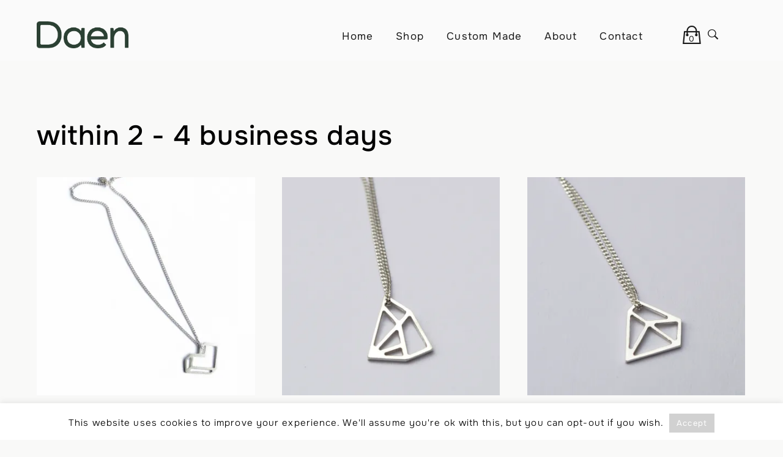

--- FILE ---
content_type: text/html; charset=UTF-8
request_url: https://www.daniellevroemen.com/shipping/shipping/?product-page=2
body_size: 26007
content:
<!DOCTYPE html>
<html lang="en-US">
<head >
<meta charset="UTF-8" />
<meta name="viewport" content="width=device-width, initial-scale=1" />
<meta name='robots' content='index, follow, max-image-preview:large, max-snippet:-1, max-video-preview:-1' />
<script>window._wca = window._wca || [];</script>

	<!-- This site is optimized with the Yoast SEO plugin v26.8 - https://yoast.com/product/yoast-seo-wordpress/ -->
	<title>within 2 - 4 business days Archives - Daen Juweelontwerp</title>
	<link rel="canonical" href="https://www.daniellevroemen.com/shipping/shipping/" />
	<meta property="og:locale" content="en_US" />
	<meta property="og:type" content="article" />
	<meta property="og:title" content="within 2 - 4 business days Archives - Daen Juweelontwerp" />
	<meta property="og:url" content="https://www.daniellevroemen.com/shipping/shipping/" />
	<meta property="og:site_name" content="Daen Juweelontwerp" />
	<meta name="twitter:card" content="summary_large_image" />
	<script type="application/ld+json" class="yoast-schema-graph">{"@context":"https://schema.org","@graph":[{"@type":"CollectionPage","@id":"https://www.daniellevroemen.com/shipping/shipping/","url":"https://www.daniellevroemen.com/shipping/shipping/","name":"within 2 - 4 business days Archives - Daen Juweelontwerp","isPartOf":{"@id":"https://www.daniellevroemen.com/#website"},"breadcrumb":{"@id":"https://www.daniellevroemen.com/shipping/shipping/#breadcrumb"},"inLanguage":"en-US"},{"@type":"BreadcrumbList","@id":"https://www.daniellevroemen.com/shipping/shipping/#breadcrumb","itemListElement":[{"@type":"ListItem","position":1,"name":"Home","item":"https://www.daniellevroemen.com/"},{"@type":"ListItem","position":2,"name":"within 2 - 4 business days"}]},{"@type":"WebSite","@id":"https://www.daniellevroemen.com/#website","url":"https://www.daniellevroemen.com/","name":"Daen Juweelontwerp","description":"Handgemaakte sieraden","publisher":{"@id":"https://www.daniellevroemen.com/#organization"},"potentialAction":[{"@type":"SearchAction","target":{"@type":"EntryPoint","urlTemplate":"https://www.daniellevroemen.com/?s={search_term_string}"},"query-input":{"@type":"PropertyValueSpecification","valueRequired":true,"valueName":"search_term_string"}}],"inLanguage":"en-US"},{"@type":"Organization","@id":"https://www.daniellevroemen.com/#organization","name":"Daen Juweelontwerp","url":"https://www.daniellevroemen.com/","logo":{"@type":"ImageObject","inLanguage":"en-US","@id":"https://www.daniellevroemen.com/#/schema/logo/image/","url":"https://i0.wp.com/www.daniellevroemen.com/wp-content/uploads/2024/05/Daen-Juweelontwerp_Logo.png?fit=886%2C258&ssl=1","contentUrl":"https://i0.wp.com/www.daniellevroemen.com/wp-content/uploads/2024/05/Daen-Juweelontwerp_Logo.png?fit=886%2C258&ssl=1","width":886,"height":258,"caption":"Daen Juweelontwerp"},"image":{"@id":"https://www.daniellevroemen.com/#/schema/logo/image/"}}]}</script>
	<!-- / Yoast SEO plugin. -->


<link rel='dns-prefetch' href='//stats.wp.com' />
<link rel='dns-prefetch' href='//capi-automation.s3.us-east-2.amazonaws.com' />
<link rel='dns-prefetch' href='//fonts.googleapis.com' />
<link rel='preconnect' href='//i0.wp.com' />
<link href='https://fonts.gstatic.com' crossorigin rel='preconnect' />
<link rel="alternate" type="application/rss+xml" title="Daen Juweelontwerp &raquo; Feed" href="https://www.daniellevroemen.com/feed/" />
<link rel="alternate" type="application/rss+xml" title="Daen Juweelontwerp &raquo; Comments Feed" href="https://www.daniellevroemen.com/comments/feed/" />
<link rel="alternate" type="application/rss+xml" title="Daen Juweelontwerp &raquo; within 2 - 4 business days Shipping Feed" href="https://www.daniellevroemen.com/shipping/shipping/feed/" />
<style id='wp-img-auto-sizes-contain-inline-css' type='text/css'>
img:is([sizes=auto i],[sizes^="auto," i]){contain-intrinsic-size:3000px 1500px}
/*# sourceURL=wp-img-auto-sizes-contain-inline-css */
</style>
<link rel='stylesheet' id='atomic-blocks-fontawesome-css' href='https://www.daniellevroemen.com/wp-content/plugins/atomic-blocks/dist/assets/fontawesome/css/all.min.css?ver=1604125342' type='text/css' media='all' />
<link rel='stylesheet' id='genesis-blocks-style-css-css' href='https://www.daniellevroemen.com/wp-content/plugins/genesis-blocks/dist/style-blocks.build.css?ver=1765349811' type='text/css' media='all' />
<link rel='stylesheet' id='sbi_styles-css' href='https://www.daniellevroemen.com/wp-content/plugins/instagram-feed/css/sbi-styles.min.css?ver=6.10.0' type='text/css' media='all' />
<link rel='stylesheet' id='dashicons-css' href='https://www.daniellevroemen.com/wp-includes/css/dashicons.min.css?ver=6.9' type='text/css' media='all' />
<link rel='stylesheet' id='zps_shortcode-css' href='https://www.daniellevroemen.com/wp-content/plugins/zp-shortcodes/assets/css/shortcode.css?ver=1.0' type='text/css' media='all' />
<link rel='stylesheet' id='zp_google_fonts-css' href='//fonts.googleapis.com/css?family=Poppins:300,300i,500|Libre+Baskerville:%20400,400i' type='text/css' media='all' />
<link rel='stylesheet' id='boutik-css' href='https://www.daniellevroemen.com/wp-content/themes/dvj-genesis/style.css?ver=1.0.0' type='text/css' media='all' />
<style id='wp-emoji-styles-inline-css' type='text/css'>

	img.wp-smiley, img.emoji {
		display: inline !important;
		border: none !important;
		box-shadow: none !important;
		height: 1em !important;
		width: 1em !important;
		margin: 0 0.07em !important;
		vertical-align: -0.1em !important;
		background: none !important;
		padding: 0 !important;
	}
/*# sourceURL=wp-emoji-styles-inline-css */
</style>
<link rel='stylesheet' id='wp-block-library-css' href='https://www.daniellevroemen.com/wp-includes/css/dist/block-library/style.min.css?ver=6.9' type='text/css' media='all' />
<style id='global-styles-inline-css' type='text/css'>
:root{--wp--preset--aspect-ratio--square: 1;--wp--preset--aspect-ratio--4-3: 4/3;--wp--preset--aspect-ratio--3-4: 3/4;--wp--preset--aspect-ratio--3-2: 3/2;--wp--preset--aspect-ratio--2-3: 2/3;--wp--preset--aspect-ratio--16-9: 16/9;--wp--preset--aspect-ratio--9-16: 9/16;--wp--preset--color--black: #000000;--wp--preset--color--cyan-bluish-gray: #abb8c3;--wp--preset--color--white: #ffffff;--wp--preset--color--pale-pink: #f78da7;--wp--preset--color--vivid-red: #cf2e2e;--wp--preset--color--luminous-vivid-orange: #ff6900;--wp--preset--color--luminous-vivid-amber: #fcb900;--wp--preset--color--light-green-cyan: #7bdcb5;--wp--preset--color--vivid-green-cyan: #00d084;--wp--preset--color--pale-cyan-blue: #8ed1fc;--wp--preset--color--vivid-cyan-blue: #0693e3;--wp--preset--color--vivid-purple: #9b51e0;--wp--preset--gradient--vivid-cyan-blue-to-vivid-purple: linear-gradient(135deg,rgb(6,147,227) 0%,rgb(155,81,224) 100%);--wp--preset--gradient--light-green-cyan-to-vivid-green-cyan: linear-gradient(135deg,rgb(122,220,180) 0%,rgb(0,208,130) 100%);--wp--preset--gradient--luminous-vivid-amber-to-luminous-vivid-orange: linear-gradient(135deg,rgb(252,185,0) 0%,rgb(255,105,0) 100%);--wp--preset--gradient--luminous-vivid-orange-to-vivid-red: linear-gradient(135deg,rgb(255,105,0) 0%,rgb(207,46,46) 100%);--wp--preset--gradient--very-light-gray-to-cyan-bluish-gray: linear-gradient(135deg,rgb(238,238,238) 0%,rgb(169,184,195) 100%);--wp--preset--gradient--cool-to-warm-spectrum: linear-gradient(135deg,rgb(74,234,220) 0%,rgb(151,120,209) 20%,rgb(207,42,186) 40%,rgb(238,44,130) 60%,rgb(251,105,98) 80%,rgb(254,248,76) 100%);--wp--preset--gradient--blush-light-purple: linear-gradient(135deg,rgb(255,206,236) 0%,rgb(152,150,240) 100%);--wp--preset--gradient--blush-bordeaux: linear-gradient(135deg,rgb(254,205,165) 0%,rgb(254,45,45) 50%,rgb(107,0,62) 100%);--wp--preset--gradient--luminous-dusk: linear-gradient(135deg,rgb(255,203,112) 0%,rgb(199,81,192) 50%,rgb(65,88,208) 100%);--wp--preset--gradient--pale-ocean: linear-gradient(135deg,rgb(255,245,203) 0%,rgb(182,227,212) 50%,rgb(51,167,181) 100%);--wp--preset--gradient--electric-grass: linear-gradient(135deg,rgb(202,248,128) 0%,rgb(113,206,126) 100%);--wp--preset--gradient--midnight: linear-gradient(135deg,rgb(2,3,129) 0%,rgb(40,116,252) 100%);--wp--preset--font-size--small: 13px;--wp--preset--font-size--medium: 20px;--wp--preset--font-size--large: 36px;--wp--preset--font-size--x-large: 42px;--wp--preset--font-family--onest: Onest;--wp--preset--spacing--20: 0.44rem;--wp--preset--spacing--30: 0.67rem;--wp--preset--spacing--40: 1rem;--wp--preset--spacing--50: 1.5rem;--wp--preset--spacing--60: 2.25rem;--wp--preset--spacing--70: 3.38rem;--wp--preset--spacing--80: 5.06rem;--wp--preset--shadow--natural: 6px 6px 9px rgba(0, 0, 0, 0.2);--wp--preset--shadow--deep: 12px 12px 50px rgba(0, 0, 0, 0.4);--wp--preset--shadow--sharp: 6px 6px 0px rgba(0, 0, 0, 0.2);--wp--preset--shadow--outlined: 6px 6px 0px -3px rgb(255, 255, 255), 6px 6px rgb(0, 0, 0);--wp--preset--shadow--crisp: 6px 6px 0px rgb(0, 0, 0);}:where(.is-layout-flex){gap: 0.5em;}:where(.is-layout-grid){gap: 0.5em;}body .is-layout-flex{display: flex;}.is-layout-flex{flex-wrap: wrap;align-items: center;}.is-layout-flex > :is(*, div){margin: 0;}body .is-layout-grid{display: grid;}.is-layout-grid > :is(*, div){margin: 0;}:where(.wp-block-columns.is-layout-flex){gap: 2em;}:where(.wp-block-columns.is-layout-grid){gap: 2em;}:where(.wp-block-post-template.is-layout-flex){gap: 1.25em;}:where(.wp-block-post-template.is-layout-grid){gap: 1.25em;}.has-black-color{color: var(--wp--preset--color--black) !important;}.has-cyan-bluish-gray-color{color: var(--wp--preset--color--cyan-bluish-gray) !important;}.has-white-color{color: var(--wp--preset--color--white) !important;}.has-pale-pink-color{color: var(--wp--preset--color--pale-pink) !important;}.has-vivid-red-color{color: var(--wp--preset--color--vivid-red) !important;}.has-luminous-vivid-orange-color{color: var(--wp--preset--color--luminous-vivid-orange) !important;}.has-luminous-vivid-amber-color{color: var(--wp--preset--color--luminous-vivid-amber) !important;}.has-light-green-cyan-color{color: var(--wp--preset--color--light-green-cyan) !important;}.has-vivid-green-cyan-color{color: var(--wp--preset--color--vivid-green-cyan) !important;}.has-pale-cyan-blue-color{color: var(--wp--preset--color--pale-cyan-blue) !important;}.has-vivid-cyan-blue-color{color: var(--wp--preset--color--vivid-cyan-blue) !important;}.has-vivid-purple-color{color: var(--wp--preset--color--vivid-purple) !important;}.has-black-background-color{background-color: var(--wp--preset--color--black) !important;}.has-cyan-bluish-gray-background-color{background-color: var(--wp--preset--color--cyan-bluish-gray) !important;}.has-white-background-color{background-color: var(--wp--preset--color--white) !important;}.has-pale-pink-background-color{background-color: var(--wp--preset--color--pale-pink) !important;}.has-vivid-red-background-color{background-color: var(--wp--preset--color--vivid-red) !important;}.has-luminous-vivid-orange-background-color{background-color: var(--wp--preset--color--luminous-vivid-orange) !important;}.has-luminous-vivid-amber-background-color{background-color: var(--wp--preset--color--luminous-vivid-amber) !important;}.has-light-green-cyan-background-color{background-color: var(--wp--preset--color--light-green-cyan) !important;}.has-vivid-green-cyan-background-color{background-color: var(--wp--preset--color--vivid-green-cyan) !important;}.has-pale-cyan-blue-background-color{background-color: var(--wp--preset--color--pale-cyan-blue) !important;}.has-vivid-cyan-blue-background-color{background-color: var(--wp--preset--color--vivid-cyan-blue) !important;}.has-vivid-purple-background-color{background-color: var(--wp--preset--color--vivid-purple) !important;}.has-black-border-color{border-color: var(--wp--preset--color--black) !important;}.has-cyan-bluish-gray-border-color{border-color: var(--wp--preset--color--cyan-bluish-gray) !important;}.has-white-border-color{border-color: var(--wp--preset--color--white) !important;}.has-pale-pink-border-color{border-color: var(--wp--preset--color--pale-pink) !important;}.has-vivid-red-border-color{border-color: var(--wp--preset--color--vivid-red) !important;}.has-luminous-vivid-orange-border-color{border-color: var(--wp--preset--color--luminous-vivid-orange) !important;}.has-luminous-vivid-amber-border-color{border-color: var(--wp--preset--color--luminous-vivid-amber) !important;}.has-light-green-cyan-border-color{border-color: var(--wp--preset--color--light-green-cyan) !important;}.has-vivid-green-cyan-border-color{border-color: var(--wp--preset--color--vivid-green-cyan) !important;}.has-pale-cyan-blue-border-color{border-color: var(--wp--preset--color--pale-cyan-blue) !important;}.has-vivid-cyan-blue-border-color{border-color: var(--wp--preset--color--vivid-cyan-blue) !important;}.has-vivid-purple-border-color{border-color: var(--wp--preset--color--vivid-purple) !important;}.has-vivid-cyan-blue-to-vivid-purple-gradient-background{background: var(--wp--preset--gradient--vivid-cyan-blue-to-vivid-purple) !important;}.has-light-green-cyan-to-vivid-green-cyan-gradient-background{background: var(--wp--preset--gradient--light-green-cyan-to-vivid-green-cyan) !important;}.has-luminous-vivid-amber-to-luminous-vivid-orange-gradient-background{background: var(--wp--preset--gradient--luminous-vivid-amber-to-luminous-vivid-orange) !important;}.has-luminous-vivid-orange-to-vivid-red-gradient-background{background: var(--wp--preset--gradient--luminous-vivid-orange-to-vivid-red) !important;}.has-very-light-gray-to-cyan-bluish-gray-gradient-background{background: var(--wp--preset--gradient--very-light-gray-to-cyan-bluish-gray) !important;}.has-cool-to-warm-spectrum-gradient-background{background: var(--wp--preset--gradient--cool-to-warm-spectrum) !important;}.has-blush-light-purple-gradient-background{background: var(--wp--preset--gradient--blush-light-purple) !important;}.has-blush-bordeaux-gradient-background{background: var(--wp--preset--gradient--blush-bordeaux) !important;}.has-luminous-dusk-gradient-background{background: var(--wp--preset--gradient--luminous-dusk) !important;}.has-pale-ocean-gradient-background{background: var(--wp--preset--gradient--pale-ocean) !important;}.has-electric-grass-gradient-background{background: var(--wp--preset--gradient--electric-grass) !important;}.has-midnight-gradient-background{background: var(--wp--preset--gradient--midnight) !important;}.has-small-font-size{font-size: var(--wp--preset--font-size--small) !important;}.has-medium-font-size{font-size: var(--wp--preset--font-size--medium) !important;}.has-large-font-size{font-size: var(--wp--preset--font-size--large) !important;}.has-x-large-font-size{font-size: var(--wp--preset--font-size--x-large) !important;}.has-onest-font-family{font-family: var(--wp--preset--font-family--onest) !important;}
/*# sourceURL=global-styles-inline-css */
</style>

<style id='classic-theme-styles-inline-css' type='text/css'>
/*! This file is auto-generated */
.wp-block-button__link{color:#fff;background-color:#32373c;border-radius:9999px;box-shadow:none;text-decoration:none;padding:calc(.667em + 2px) calc(1.333em + 2px);font-size:1.125em}.wp-block-file__button{background:#32373c;color:#fff;text-decoration:none}
/*# sourceURL=/wp-includes/css/classic-themes.min.css */
</style>
<link rel='stylesheet' id='contact-form-7-css' href='https://www.daniellevroemen.com/wp-content/plugins/contact-form-7/includes/css/styles.css?ver=6.1.4' type='text/css' media='all' />
<link rel='stylesheet' id='cookie-law-info-css' href='https://www.daniellevroemen.com/wp-content/plugins/cookie-law-info/legacy/public/css/cookie-law-info-public.css?ver=3.3.9.1' type='text/css' media='all' />
<link rel='stylesheet' id='cookie-law-info-gdpr-css' href='https://www.daniellevroemen.com/wp-content/plugins/cookie-law-info/legacy/public/css/cookie-law-info-gdpr.css?ver=3.3.9.1' type='text/css' media='all' />
<link rel='stylesheet' id='pif-styles-css' href='https://www.daniellevroemen.com/wp-content/plugins/woocommerce-product-image-flipper/assets/css/style.css?ver=6.9' type='text/css' media='all' />
<link rel='stylesheet' id='woof-css' href='https://www.daniellevroemen.com/wp-content/plugins/woocommerce-products-filter/css/front.css?ver=2.2.9.4' type='text/css' media='all' />
<style id='woof-inline-css' type='text/css'>

.woof_products_top_panel li span, .woof_products_top_panel2 li span{background: url(https://www.daniellevroemen.com/wp-content/plugins/woocommerce-products-filter/img/delete.png);background-size: 14px 14px;background-repeat: no-repeat;background-position: right;}
.woof_edit_view{
                    display: none;
                }
.woof_price_search_container .price_slider_amount button.button{
                        display: none;
                    }

                    /***** END: hiding submit button of the price slider ******/

/*# sourceURL=woof-inline-css */
</style>
<link rel='stylesheet' id='chosen-drop-down-css' href='https://www.daniellevroemen.com/wp-content/plugins/woocommerce-products-filter/js/chosen/chosen.min.css?ver=2.2.9.4' type='text/css' media='all' />
<link rel='stylesheet' id='icheck-jquery-color-css' href='https://www.daniellevroemen.com/wp-content/plugins/woocommerce-products-filter/js/icheck/skins/square/grey.css?ver=2.2.9.4' type='text/css' media='all' />
<link rel='stylesheet' id='woof_step_filter_html_items-css' href='https://www.daniellevroemen.com/wp-content/plugins/woocommerce-products-filter/ext/step_filer/css/step_filter.css?ver=2.2.9.4' type='text/css' media='all' />
<link rel='stylesheet' id='woocommerce-layout-css' href='https://www.daniellevroemen.com/wp-content/plugins/woocommerce/assets/css/woocommerce-layout.css?ver=10.4.3' type='text/css' media='all' />
<style id='woocommerce-layout-inline-css' type='text/css'>

	.infinite-scroll .woocommerce-pagination {
		display: none;
	}
/*# sourceURL=woocommerce-layout-inline-css */
</style>
<link rel='stylesheet' id='woocommerce-smallscreen-css' href='https://www.daniellevroemen.com/wp-content/plugins/woocommerce/assets/css/woocommerce-smallscreen.css?ver=10.4.3' type='text/css' media='only screen and (max-width: 768px)' />
<link rel='stylesheet' id='woocommerce-general-css' href='https://www.daniellevroemen.com/wp-content/plugins/woocommerce/assets/css/woocommerce.css?ver=10.4.3' type='text/css' media='all' />
<style id='woocommerce-inline-inline-css' type='text/css'>
.woocommerce form .form-row .required { visibility: visible; }
/*# sourceURL=woocommerce-inline-inline-css */
</style>
<link rel='stylesheet' id='google-fonts-css' href='//fonts.googleapis.com/css?family=Prata%7CKarla%3A400%2C400i%2C700%2C700i&#038;ver=1.0.0' type='text/css' media='all' />
<link rel='stylesheet' id='ionicons_css-css' href='https://www.daniellevroemen.com/wp-content/themes/dvj-genesis/css/ionicons.min.css?ver=6.9' type='text/css' media='all' />
<link rel='stylesheet' id='owl-carousel-css-css' href='https://www.daniellevroemen.com/wp-content/themes/dvj-genesis/css/owl.carousel.css?ver=6.9' type='text/css' media='all' />
<link rel='stylesheet' id='swiper-css' href='https://www.daniellevroemen.com/wp-content/themes/dvj-genesis/css/swiper.min.css?ver=6.9' type='text/css' media='all' />
<link rel='stylesheet' id='magnific-css' href='https://www.daniellevroemen.com/wp-content/themes/dvj-genesis/css/magnific.css?ver=6.9' type='text/css' media='all' />
<link rel='stylesheet' id='font-awesome-css' href='https://www.daniellevroemen.com/wp-content/themes/dvj-genesis/css/font-awesome.min.css?ver=6.9' type='text/css' media='all' />
<link rel='stylesheet' id='wc_style-css' href='https://www.daniellevroemen.com/wp-content/themes/dvj-genesis/css/wc.css?ver=6.9' type='text/css' media='all' />
<link rel='stylesheet' id='mobile-css' href='https://www.daniellevroemen.com/wp-content/themes/dvj-genesis/css/mobile.css?ver=6.9' type='text/css' media='all' />
<link rel='stylesheet' id='custom-css' href='https://www.daniellevroemen.com/wp-content/themes/dvj-genesis/custom.css?ver=6.9' type='text/css' media='all' />
<link rel='stylesheet' id='mollie-applepaydirect-css' href='https://www.daniellevroemen.com/wp-content/plugins/mollie-payments-for-woocommerce/public/css/mollie-applepaydirect.min.css?ver=1768975129' type='text/css' media='screen' />
<link rel='stylesheet' id='simple-social-icons-font-css' href='https://www.daniellevroemen.com/wp-content/plugins/simple-social-icons/css/style.css?ver=4.0.0' type='text/css' media='all' />
<link rel='stylesheet' id='scroll-triggered-boxes-css' href='https://www.daniellevroemen.com/wp-content/plugins/scroll-triggered-boxes/assets/css/styles.min.css?ver=2.2.1' type='text/css' media='all' />
<!--n2css--><!--n2js--><script type="text/javascript" src="https://www.daniellevroemen.com/wp-includes/js/jquery/jquery.min.js?ver=3.7.1" id="jquery-core-js"></script>
<script type="text/javascript" src="https://www.daniellevroemen.com/wp-includes/js/jquery/jquery-migrate.min.js?ver=3.4.1" id="jquery-migrate-js"></script>
<script type="text/javascript" id="cookie-law-info-js-extra">
/* <![CDATA[ */
var Cli_Data = {"nn_cookie_ids":[],"cookielist":[],"non_necessary_cookies":[],"ccpaEnabled":"","ccpaRegionBased":"","ccpaBarEnabled":"","strictlyEnabled":["necessary","obligatoire"],"ccpaType":"gdpr","js_blocking":"","custom_integration":"","triggerDomRefresh":"","secure_cookies":""};
var cli_cookiebar_settings = {"animate_speed_hide":"500","animate_speed_show":"500","background":"#FFF","border":"#b1a6a6c2","border_on":"","button_1_button_colour":"#d1d1d1","button_1_button_hover":"#a7a7a7","button_1_link_colour":"#fff","button_1_as_button":"1","button_1_new_win":"","button_2_button_colour":"#333","button_2_button_hover":"#292929","button_2_link_colour":"#444","button_2_as_button":"","button_2_hidebar":"1","button_3_button_colour":"#d1d1d1","button_3_button_hover":"#a7a7a7","button_3_link_colour":"#fff","button_3_as_button":"1","button_3_new_win":"","button_4_button_colour":"#d1d1d1","button_4_button_hover":"#a7a7a7","button_4_link_colour":"#fff","button_4_as_button":"1","button_7_button_colour":"#61a229","button_7_button_hover":"#4e8221","button_7_link_colour":"#fff","button_7_as_button":"1","button_7_new_win":"","font_family":"inherit","header_fix":"1","notify_animate_hide":"1","notify_animate_show":"","notify_div_id":"#cookie-law-info-bar","notify_position_horizontal":"right","notify_position_vertical":"bottom","scroll_close":"","scroll_close_reload":"","accept_close_reload":"","reject_close_reload":"","showagain_tab":"","showagain_background":"#fff","showagain_border":"#000","showagain_div_id":"#cookie-law-info-again","showagain_x_position":"100px","text":"#000","show_once_yn":"","show_once":"10000","logging_on":"","as_popup":"","popup_overlay":"1","bar_heading_text":"","cookie_bar_as":"banner","popup_showagain_position":"bottom-right","widget_position":"left"};
var log_object = {"ajax_url":"https://www.daniellevroemen.com/wp-admin/admin-ajax.php"};
//# sourceURL=cookie-law-info-js-extra
/* ]]> */
</script>
<script type="text/javascript" src="https://www.daniellevroemen.com/wp-content/plugins/cookie-law-info/legacy/public/js/cookie-law-info-public.js?ver=3.3.9.1" id="cookie-law-info-js"></script>
<script type="text/javascript" src="https://www.daniellevroemen.com/wp-content/plugins/woocommerce/assets/js/jquery-blockui/jquery.blockUI.min.js?ver=2.7.0-wc.10.4.3" id="wc-jquery-blockui-js" defer="defer" data-wp-strategy="defer"></script>
<script type="text/javascript" id="wc-add-to-cart-js-extra">
/* <![CDATA[ */
var wc_add_to_cart_params = {"ajax_url":"/wp-admin/admin-ajax.php","wc_ajax_url":"/?wc-ajax=%%endpoint%%","i18n_view_cart":"View cart","cart_url":"https://www.daniellevroemen.com/cart/","is_cart":"","cart_redirect_after_add":"no"};
//# sourceURL=wc-add-to-cart-js-extra
/* ]]> */
</script>
<script type="text/javascript" src="https://www.daniellevroemen.com/wp-content/plugins/woocommerce/assets/js/frontend/add-to-cart.min.js?ver=10.4.3" id="wc-add-to-cart-js" defer="defer" data-wp-strategy="defer"></script>
<script type="text/javascript" src="https://www.daniellevroemen.com/wp-content/plugins/woocommerce/assets/js/js-cookie/js.cookie.min.js?ver=2.1.4-wc.10.4.3" id="wc-js-cookie-js" defer="defer" data-wp-strategy="defer"></script>
<script type="text/javascript" id="woocommerce-js-extra">
/* <![CDATA[ */
var woocommerce_params = {"ajax_url":"/wp-admin/admin-ajax.php","wc_ajax_url":"/?wc-ajax=%%endpoint%%","i18n_password_show":"Show password","i18n_password_hide":"Hide password"};
//# sourceURL=woocommerce-js-extra
/* ]]> */
</script>
<script type="text/javascript" src="https://www.daniellevroemen.com/wp-content/plugins/woocommerce/assets/js/frontend/woocommerce.min.js?ver=10.4.3" id="woocommerce-js" defer="defer" data-wp-strategy="defer"></script>
<script type="text/javascript" src="https://stats.wp.com/s-202606.js" id="woocommerce-analytics-js" defer="defer" data-wp-strategy="defer"></script>
<link rel="https://api.w.org/" href="https://www.daniellevroemen.com/wp-json/" /><link rel="EditURI" type="application/rsd+xml" title="RSD" href="https://www.daniellevroemen.com/xmlrpc.php?rsd" />
<meta name="generator" content="WordPress 6.9" />
<meta name="generator" content="WooCommerce 10.4.3" />

		<!-- GA Google Analytics @ https://m0n.co/ga -->
		<script>
			(function(i,s,o,g,r,a,m){i['GoogleAnalyticsObject']=r;i[r]=i[r]||function(){
			(i[r].q=i[r].q||[]).push(arguments)},i[r].l=1*new Date();a=s.createElement(o),
			m=s.getElementsByTagName(o)[0];a.async=1;a.src=g;m.parentNode.insertBefore(a,m)
			})(window,document,'script','https://www.google-analytics.com/analytics.js','ga');
			ga('create', 'UA-15199342-1', 'auto');
			ga('send', 'pageview');
		</script>

		<style>img#wpstats{display:none}</style>
			<noscript><style>.woocommerce-product-gallery{ opacity: 1 !important; }</style></noscript>
	<style type="text/css">.recentcomments a{display:inline !important;padding:0 !important;margin:0 !important;}</style>			<script  type="text/javascript">
				!function(f,b,e,v,n,t,s){if(f.fbq)return;n=f.fbq=function(){n.callMethod?
					n.callMethod.apply(n,arguments):n.queue.push(arguments)};if(!f._fbq)f._fbq=n;
					n.push=n;n.loaded=!0;n.version='2.0';n.queue=[];t=b.createElement(e);t.async=!0;
					t.src=v;s=b.getElementsByTagName(e)[0];s.parentNode.insertBefore(t,s)}(window,
					document,'script','https://connect.facebook.net/en_US/fbevents.js');
			</script>
			<!-- WooCommerce Facebook Integration Begin -->
			<script  type="text/javascript">

				fbq('init', '610448846236350', {}, {
    "agent": "woocommerce_0-10.4.3-3.5.15"
});

				document.addEventListener( 'DOMContentLoaded', function() {
					// Insert placeholder for events injected when a product is added to the cart through AJAX.
					document.body.insertAdjacentHTML( 'beforeend', '<div class=\"wc-facebook-pixel-event-placeholder\"></div>' );
				}, false );

			</script>
			<!-- WooCommerce Facebook Integration End -->
			<style type="text/css" id="custom-background-css">
body.custom-background { background-color: #f9f9f8; }
</style>
	<style type="text/css">
/* Custom Styles for Box 1440 */
.stb-1440 {
background: #f2f2f2 !important;
color: #000000 !important;
border-color: #000000 !important;
border-width: 1px !important;
max-width: 340px;
@media ( max-width: 340px ) { #stb-1440 { display: none !important; } }
}

</style>

<link rel="icon" href="https://i0.wp.com/www.daniellevroemen.com/wp-content/uploads/2024/05/cropped-Daen-Juweelontwerp_Logo.png?fit=32%2C32&#038;ssl=1" sizes="32x32" />
<link rel="icon" href="https://i0.wp.com/www.daniellevroemen.com/wp-content/uploads/2024/05/cropped-Daen-Juweelontwerp_Logo.png?fit=192%2C192&#038;ssl=1" sizes="192x192" />
<link rel="apple-touch-icon" href="https://i0.wp.com/www.daniellevroemen.com/wp-content/uploads/2024/05/cropped-Daen-Juweelontwerp_Logo.png?fit=180%2C180&#038;ssl=1" />
<meta name="msapplication-TileImage" content="https://i0.wp.com/www.daniellevroemen.com/wp-content/uploads/2024/05/cropped-Daen-Juweelontwerp_Logo.png?fit=270%2C270&#038;ssl=1" />
		<style type="text/css" id="wp-custom-css">
			.nav-primary {
    float: right;
    margin-top: -35px;
}

.title-area {
    float: left;
    width: 150px;
}

.zp_cart_item i {
    font-size: 34px;
}

.zp_cart_item {
	  margin: -7px 0 0 14px;
}


span.zp_cart_amount {
    position: absolute;
    text-align: center;
    top: -2px;
    bottom: 0px;
    left: 0px;
    right: 0px;
    font-size: 13px;
    margin: auto;
}

h1, h4, .site-title {
    font-weight: 500;
		text-transform: none;
		letter-spacing: 1.1px;
	  font-style: normal;
}

h2, h3, h5, h6  {
    line-height: 1.2;
    margin: 0 0 23px;
    font-style: normal;
	  letter-spacing: 1.2px;
}

h3.widgettitle.widget-title {
	  color: #152b1b;
	  text-transform: none;
	  font-size: 24px;
		letter-spacing: 1.1;
}

.site-header {
    padding: 0px 60px;
	  position: fixed;
    background-color: #fafafa;
		opacity: 0.9;
    width: -webkit-fill-available;
    z-index: 222222;
	  height: 100px;

}

.genesis-nav-menu a {
    font-size: 17px;
    text-decoration: none;
    display: block;
    padding: 16px;
    letter-spacing: 0.07em;
    text-transform: none;
}

.site-header .wrap {
    padding: 35px 35px 35px 0px;
}

.site-inner {
    padding-top: 200px;
}

.wrap {
    max-width: initial;
    margin: 0 auto;
    overflow: hidden;
}

.footer-widgets {
    font-size: 16px;
    padding: 0px 55px;
    border-top: 0px solid rgba(0, 0, 0, 0);
    border-bottom: 0px solid rgba(0, 0, 0, 0);
	    background-color: #E6E6E1;
}

.footer-widgets .wrap {
    font-size: 16px;
    border-top: 0px solid rgba(0, 0, 0, 0);
    border-bottom: 0px solid rgba(0, 0, 0, 0);
}

.simple-social-icons ul {
    margin: 0 0 0 -6px;
}

.genesis-nav-menu {
    clear: both;
    line-height: 1;
    width: 100%;
	  font-weight: 600;
}

.content-sidebar-wrap {
    max-width: 1200px;
}

body {
    background-color: #fff;
    color: #000;
    font-size: 16px;
	  font-weight: 300;
    line-height: 1.8;
    letter-spacing: 1.1px;
}

.section_header_wrap p, span.column_split_block_subtitle, .section_header_text p {
    font-size: 16px;
	  font-weight: 300;
    line-height: 1.8;
    letter-spacing: 1.1px;
}

.loop_header {
	display: none
}

.entry-header .entry-meta {
    margin-bottom: 24px;
    display: none;
}

.entry-title a {
    display: none;
}

.woocommerce #content div.product div.images, .woocommerce div.product div.images, .woocommerce-page #content div.product div.images, .woocommerce-page div.product div.images {
    width: 40%;
}

.woocommerce a.flex-prev, .woocommerce a.flex-next, .entry-content a {
    text-decoration: none;
}


a:link {
	font-weight: 400;
}

a:hover {
  color: grey;
  font-weight: 400;
}

.wp-caption-text {
    font-size: 16px;
    text-align: left;
}

.is-style-outline .wp-block-button__link {
    border: 1px solid #000;
	  background-color: #fff;
    color: #000;
	  font-size: 10px;
    font-weight: 400;
    line-height: 32px;
    letter-spacing: 0.2em;
    padding: 5px 25px;
    overflow: auto;
    text-transform: uppercase;
    width: auto;
}

.is-style-outline:hover .wp-block-button__link:hover {
    border: 1px solid #000;
	  background-color: #000 !important;
    color: #fff;
	  font-size: 10px;
    font-weight: 400;
    line-height: 32px;
    letter-spacing: 0.2em;
    padding: 5px 25px;
    overflow: auto;
    text-transform: uppercase;
    width: auto;
}

.woocommerce .flex-nav-next {
    display: none;
}

.woocommerce .flex-nav-prev {
    display: none;
}

.woocommerce table.shop_attributes tr:nth-child(even) td, .woocommerce table.shop_attributes tr:nth-child(even) th {
    background: rgba(0,0,0,.025);
}

.zp_split_slider .swiper-button-next i, .zp_split_slider .swiper-button-prev i {
    font-size: 2.5em;
}

.woocommerce-product-gallery__image.flex-active-slide {
    pointer-events: none !important;
}

.grecaptcha-badge { visibility: hidden; }

@media only screen and (max-width: 1024px) {
.zp_mobile_menu {
	 margin: -4px 0 0 0px;}
.zp_cart_item {
	  margin: -16px 0 0 12px;}
.zp_header_search { margin: -8px 0 0 12px;}
}	
	
	
@media only screen and (max-width: 500px) {
.title-area {
    float: left;
	width: 200px;}
.site-header .wrap {
    padding: 35px 15px 35px 0px;
}
.site-header {
    padding: 0px 0px 0px 15px;
	  width: 100% }
.zp_mobile_menu span {
	display: none;}
.zp_header_search { display: none; }
}

@media only screen and (max-width: 360px) {
.title-area {
    float: left;
	width: 180px;}
.site-header .wrap {
    padding: 35px 15px 35px 0px;}
.site-header {
    padding: 0px 0px 0px 15px;
	  width: 100% }
}

#wpcf7-f719-p1348-o1 {
	max-width: 400px;
}

#Custommade-phone  {
	width:	400px;
	padding: 1em;
    background: #fff;
    border: 1px solid rgba(0, 0, 0, .1);
    box-shadow: none;
    color: #43454b;
    font-size: 14px;
    font-weight: 300;
    outline: 0;
    -webkit-appearance: none;
    box-sizing: border-box;
    max-height: 44px;
}

#Custommade-email  {
	width:	400px;
}

#Custommade-adress  {
	width:	400px;
}

#Custommade-name  {
	width: cover;
	width:	400px;
}

#Custommade-other {
	max-width: 400px;
	min-height: 150px;	
}

#Custommade-deadline  {
	width:	400px;
	padding: 1em;
    background: #fff;
    border: 1px solid rgba(0, 0, 0, .1);
    box-shadow: none;
    color: #43454b;
    font-size: 14px;
    font-weight: 300;
    outline: 0;
    -webkit-appearance: none;
    box-sizing: border-box;
    max-height: 44px;
}

#Custommade-budget  {
	width:	400px;
	padding: 1em;
    background: #fff;
    border: 1px solid rgba(0, 0, 0, .1);
    box-shadow: none;
    color: #43454b;
    font-size: 14px;
    font-weight: 300;
    outline: 0;
    -webkit-appearance: none;
    box-sizing: border-box;
    max-height: 44px;
}

#contact-message {
	max-width: 400px;
	min-height: 150px;	
}

#sb_instagram .sbi_follow_btn a {
    background: #333333;
    color: #fff;
}

.woocommerce span.onsale { background-color: #3CB371; }		</style>
			<!-- Fonts Plugin CSS - https://fontsplugin.com/ -->
	<style>
		/* Cached: February 3, 2026 at 7:44am */
/* cyrillic-ext */
@font-face {
  font-family: 'Onest';
  font-style: normal;
  font-weight: 100;
  font-display: swap;
  src: url(https://fonts.gstatic.com/s/onest/v9/gNMKW3F-SZuj7xmS-HYoFIez1MLZPA.woff2) format('woff2');
  unicode-range: U+0460-052F, U+1C80-1C8A, U+20B4, U+2DE0-2DFF, U+A640-A69F, U+FE2E-FE2F;
}
/* cyrillic */
@font-face {
  font-family: 'Onest';
  font-style: normal;
  font-weight: 100;
  font-display: swap;
  src: url(https://fonts.gstatic.com/s/onest/v9/gNMKW3F-SZuj7xmb-HYoFIez1MLZPA.woff2) format('woff2');
  unicode-range: U+0301, U+0400-045F, U+0490-0491, U+04B0-04B1, U+2116;
}
/* latin-ext */
@font-face {
  font-family: 'Onest';
  font-style: normal;
  font-weight: 100;
  font-display: swap;
  src: url(https://fonts.gstatic.com/s/onest/v9/gNMKW3F-SZuj7xmR-HYoFIez1MLZPA.woff2) format('woff2');
  unicode-range: U+0100-02BA, U+02BD-02C5, U+02C7-02CC, U+02CE-02D7, U+02DD-02FF, U+0304, U+0308, U+0329, U+1D00-1DBF, U+1E00-1E9F, U+1EF2-1EFF, U+2020, U+20A0-20AB, U+20AD-20C0, U+2113, U+2C60-2C7F, U+A720-A7FF;
}
/* latin */
@font-face {
  font-family: 'Onest';
  font-style: normal;
  font-weight: 100;
  font-display: swap;
  src: url(https://fonts.gstatic.com/s/onest/v9/gNMKW3F-SZuj7xmf-HYoFIez1MI.woff2) format('woff2');
  unicode-range: U+0000-00FF, U+0131, U+0152-0153, U+02BB-02BC, U+02C6, U+02DA, U+02DC, U+0304, U+0308, U+0329, U+2000-206F, U+20AC, U+2122, U+2191, U+2193, U+2212, U+2215, U+FEFF, U+FFFD;
}
/* cyrillic-ext */
@font-face {
  font-family: 'Onest';
  font-style: normal;
  font-weight: 200;
  font-display: swap;
  src: url(https://fonts.gstatic.com/s/onest/v9/gNMKW3F-SZuj7xmS-HYoFIez1MLZPA.woff2) format('woff2');
  unicode-range: U+0460-052F, U+1C80-1C8A, U+20B4, U+2DE0-2DFF, U+A640-A69F, U+FE2E-FE2F;
}
/* cyrillic */
@font-face {
  font-family: 'Onest';
  font-style: normal;
  font-weight: 200;
  font-display: swap;
  src: url(https://fonts.gstatic.com/s/onest/v9/gNMKW3F-SZuj7xmb-HYoFIez1MLZPA.woff2) format('woff2');
  unicode-range: U+0301, U+0400-045F, U+0490-0491, U+04B0-04B1, U+2116;
}
/* latin-ext */
@font-face {
  font-family: 'Onest';
  font-style: normal;
  font-weight: 200;
  font-display: swap;
  src: url(https://fonts.gstatic.com/s/onest/v9/gNMKW3F-SZuj7xmR-HYoFIez1MLZPA.woff2) format('woff2');
  unicode-range: U+0100-02BA, U+02BD-02C5, U+02C7-02CC, U+02CE-02D7, U+02DD-02FF, U+0304, U+0308, U+0329, U+1D00-1DBF, U+1E00-1E9F, U+1EF2-1EFF, U+2020, U+20A0-20AB, U+20AD-20C0, U+2113, U+2C60-2C7F, U+A720-A7FF;
}
/* latin */
@font-face {
  font-family: 'Onest';
  font-style: normal;
  font-weight: 200;
  font-display: swap;
  src: url(https://fonts.gstatic.com/s/onest/v9/gNMKW3F-SZuj7xmf-HYoFIez1MI.woff2) format('woff2');
  unicode-range: U+0000-00FF, U+0131, U+0152-0153, U+02BB-02BC, U+02C6, U+02DA, U+02DC, U+0304, U+0308, U+0329, U+2000-206F, U+20AC, U+2122, U+2191, U+2193, U+2212, U+2215, U+FEFF, U+FFFD;
}
/* cyrillic-ext */
@font-face {
  font-family: 'Onest';
  font-style: normal;
  font-weight: 300;
  font-display: swap;
  src: url(https://fonts.gstatic.com/s/onest/v9/gNMKW3F-SZuj7xmS-HYoFIez1MLZPA.woff2) format('woff2');
  unicode-range: U+0460-052F, U+1C80-1C8A, U+20B4, U+2DE0-2DFF, U+A640-A69F, U+FE2E-FE2F;
}
/* cyrillic */
@font-face {
  font-family: 'Onest';
  font-style: normal;
  font-weight: 300;
  font-display: swap;
  src: url(https://fonts.gstatic.com/s/onest/v9/gNMKW3F-SZuj7xmb-HYoFIez1MLZPA.woff2) format('woff2');
  unicode-range: U+0301, U+0400-045F, U+0490-0491, U+04B0-04B1, U+2116;
}
/* latin-ext */
@font-face {
  font-family: 'Onest';
  font-style: normal;
  font-weight: 300;
  font-display: swap;
  src: url(https://fonts.gstatic.com/s/onest/v9/gNMKW3F-SZuj7xmR-HYoFIez1MLZPA.woff2) format('woff2');
  unicode-range: U+0100-02BA, U+02BD-02C5, U+02C7-02CC, U+02CE-02D7, U+02DD-02FF, U+0304, U+0308, U+0329, U+1D00-1DBF, U+1E00-1E9F, U+1EF2-1EFF, U+2020, U+20A0-20AB, U+20AD-20C0, U+2113, U+2C60-2C7F, U+A720-A7FF;
}
/* latin */
@font-face {
  font-family: 'Onest';
  font-style: normal;
  font-weight: 300;
  font-display: swap;
  src: url(https://fonts.gstatic.com/s/onest/v9/gNMKW3F-SZuj7xmf-HYoFIez1MI.woff2) format('woff2');
  unicode-range: U+0000-00FF, U+0131, U+0152-0153, U+02BB-02BC, U+02C6, U+02DA, U+02DC, U+0304, U+0308, U+0329, U+2000-206F, U+20AC, U+2122, U+2191, U+2193, U+2212, U+2215, U+FEFF, U+FFFD;
}
/* cyrillic-ext */
@font-face {
  font-family: 'Onest';
  font-style: normal;
  font-weight: 400;
  font-display: swap;
  src: url(https://fonts.gstatic.com/s/onest/v9/gNMKW3F-SZuj7xmS-HYoFIez1MLZPA.woff2) format('woff2');
  unicode-range: U+0460-052F, U+1C80-1C8A, U+20B4, U+2DE0-2DFF, U+A640-A69F, U+FE2E-FE2F;
}
/* cyrillic */
@font-face {
  font-family: 'Onest';
  font-style: normal;
  font-weight: 400;
  font-display: swap;
  src: url(https://fonts.gstatic.com/s/onest/v9/gNMKW3F-SZuj7xmb-HYoFIez1MLZPA.woff2) format('woff2');
  unicode-range: U+0301, U+0400-045F, U+0490-0491, U+04B0-04B1, U+2116;
}
/* latin-ext */
@font-face {
  font-family: 'Onest';
  font-style: normal;
  font-weight: 400;
  font-display: swap;
  src: url(https://fonts.gstatic.com/s/onest/v9/gNMKW3F-SZuj7xmR-HYoFIez1MLZPA.woff2) format('woff2');
  unicode-range: U+0100-02BA, U+02BD-02C5, U+02C7-02CC, U+02CE-02D7, U+02DD-02FF, U+0304, U+0308, U+0329, U+1D00-1DBF, U+1E00-1E9F, U+1EF2-1EFF, U+2020, U+20A0-20AB, U+20AD-20C0, U+2113, U+2C60-2C7F, U+A720-A7FF;
}
/* latin */
@font-face {
  font-family: 'Onest';
  font-style: normal;
  font-weight: 400;
  font-display: swap;
  src: url(https://fonts.gstatic.com/s/onest/v9/gNMKW3F-SZuj7xmf-HYoFIez1MI.woff2) format('woff2');
  unicode-range: U+0000-00FF, U+0131, U+0152-0153, U+02BB-02BC, U+02C6, U+02DA, U+02DC, U+0304, U+0308, U+0329, U+2000-206F, U+20AC, U+2122, U+2191, U+2193, U+2212, U+2215, U+FEFF, U+FFFD;
}
/* cyrillic-ext */
@font-face {
  font-family: 'Onest';
  font-style: normal;
  font-weight: 500;
  font-display: swap;
  src: url(https://fonts.gstatic.com/s/onest/v9/gNMKW3F-SZuj7xmS-HYoFIez1MLZPA.woff2) format('woff2');
  unicode-range: U+0460-052F, U+1C80-1C8A, U+20B4, U+2DE0-2DFF, U+A640-A69F, U+FE2E-FE2F;
}
/* cyrillic */
@font-face {
  font-family: 'Onest';
  font-style: normal;
  font-weight: 500;
  font-display: swap;
  src: url(https://fonts.gstatic.com/s/onest/v9/gNMKW3F-SZuj7xmb-HYoFIez1MLZPA.woff2) format('woff2');
  unicode-range: U+0301, U+0400-045F, U+0490-0491, U+04B0-04B1, U+2116;
}
/* latin-ext */
@font-face {
  font-family: 'Onest';
  font-style: normal;
  font-weight: 500;
  font-display: swap;
  src: url(https://fonts.gstatic.com/s/onest/v9/gNMKW3F-SZuj7xmR-HYoFIez1MLZPA.woff2) format('woff2');
  unicode-range: U+0100-02BA, U+02BD-02C5, U+02C7-02CC, U+02CE-02D7, U+02DD-02FF, U+0304, U+0308, U+0329, U+1D00-1DBF, U+1E00-1E9F, U+1EF2-1EFF, U+2020, U+20A0-20AB, U+20AD-20C0, U+2113, U+2C60-2C7F, U+A720-A7FF;
}
/* latin */
@font-face {
  font-family: 'Onest';
  font-style: normal;
  font-weight: 500;
  font-display: swap;
  src: url(https://fonts.gstatic.com/s/onest/v9/gNMKW3F-SZuj7xmf-HYoFIez1MI.woff2) format('woff2');
  unicode-range: U+0000-00FF, U+0131, U+0152-0153, U+02BB-02BC, U+02C6, U+02DA, U+02DC, U+0304, U+0308, U+0329, U+2000-206F, U+20AC, U+2122, U+2191, U+2193, U+2212, U+2215, U+FEFF, U+FFFD;
}
/* cyrillic-ext */
@font-face {
  font-family: 'Onest';
  font-style: normal;
  font-weight: 600;
  font-display: swap;
  src: url(https://fonts.gstatic.com/s/onest/v9/gNMKW3F-SZuj7xmS-HYoFIez1MLZPA.woff2) format('woff2');
  unicode-range: U+0460-052F, U+1C80-1C8A, U+20B4, U+2DE0-2DFF, U+A640-A69F, U+FE2E-FE2F;
}
/* cyrillic */
@font-face {
  font-family: 'Onest';
  font-style: normal;
  font-weight: 600;
  font-display: swap;
  src: url(https://fonts.gstatic.com/s/onest/v9/gNMKW3F-SZuj7xmb-HYoFIez1MLZPA.woff2) format('woff2');
  unicode-range: U+0301, U+0400-045F, U+0490-0491, U+04B0-04B1, U+2116;
}
/* latin-ext */
@font-face {
  font-family: 'Onest';
  font-style: normal;
  font-weight: 600;
  font-display: swap;
  src: url(https://fonts.gstatic.com/s/onest/v9/gNMKW3F-SZuj7xmR-HYoFIez1MLZPA.woff2) format('woff2');
  unicode-range: U+0100-02BA, U+02BD-02C5, U+02C7-02CC, U+02CE-02D7, U+02DD-02FF, U+0304, U+0308, U+0329, U+1D00-1DBF, U+1E00-1E9F, U+1EF2-1EFF, U+2020, U+20A0-20AB, U+20AD-20C0, U+2113, U+2C60-2C7F, U+A720-A7FF;
}
/* latin */
@font-face {
  font-family: 'Onest';
  font-style: normal;
  font-weight: 600;
  font-display: swap;
  src: url(https://fonts.gstatic.com/s/onest/v9/gNMKW3F-SZuj7xmf-HYoFIez1MI.woff2) format('woff2');
  unicode-range: U+0000-00FF, U+0131, U+0152-0153, U+02BB-02BC, U+02C6, U+02DA, U+02DC, U+0304, U+0308, U+0329, U+2000-206F, U+20AC, U+2122, U+2191, U+2193, U+2212, U+2215, U+FEFF, U+FFFD;
}
/* cyrillic-ext */
@font-face {
  font-family: 'Onest';
  font-style: normal;
  font-weight: 700;
  font-display: swap;
  src: url(https://fonts.gstatic.com/s/onest/v9/gNMKW3F-SZuj7xmS-HYoFIez1MLZPA.woff2) format('woff2');
  unicode-range: U+0460-052F, U+1C80-1C8A, U+20B4, U+2DE0-2DFF, U+A640-A69F, U+FE2E-FE2F;
}
/* cyrillic */
@font-face {
  font-family: 'Onest';
  font-style: normal;
  font-weight: 700;
  font-display: swap;
  src: url(https://fonts.gstatic.com/s/onest/v9/gNMKW3F-SZuj7xmb-HYoFIez1MLZPA.woff2) format('woff2');
  unicode-range: U+0301, U+0400-045F, U+0490-0491, U+04B0-04B1, U+2116;
}
/* latin-ext */
@font-face {
  font-family: 'Onest';
  font-style: normal;
  font-weight: 700;
  font-display: swap;
  src: url(https://fonts.gstatic.com/s/onest/v9/gNMKW3F-SZuj7xmR-HYoFIez1MLZPA.woff2) format('woff2');
  unicode-range: U+0100-02BA, U+02BD-02C5, U+02C7-02CC, U+02CE-02D7, U+02DD-02FF, U+0304, U+0308, U+0329, U+1D00-1DBF, U+1E00-1E9F, U+1EF2-1EFF, U+2020, U+20A0-20AB, U+20AD-20C0, U+2113, U+2C60-2C7F, U+A720-A7FF;
}
/* latin */
@font-face {
  font-family: 'Onest';
  font-style: normal;
  font-weight: 700;
  font-display: swap;
  src: url(https://fonts.gstatic.com/s/onest/v9/gNMKW3F-SZuj7xmf-HYoFIez1MI.woff2) format('woff2');
  unicode-range: U+0000-00FF, U+0131, U+0152-0153, U+02BB-02BC, U+02C6, U+02DA, U+02DC, U+0304, U+0308, U+0329, U+2000-206F, U+20AC, U+2122, U+2191, U+2193, U+2212, U+2215, U+FEFF, U+FFFD;
}
/* cyrillic-ext */
@font-face {
  font-family: 'Onest';
  font-style: normal;
  font-weight: 800;
  font-display: swap;
  src: url(https://fonts.gstatic.com/s/onest/v9/gNMKW3F-SZuj7xmS-HYoFIez1MLZPA.woff2) format('woff2');
  unicode-range: U+0460-052F, U+1C80-1C8A, U+20B4, U+2DE0-2DFF, U+A640-A69F, U+FE2E-FE2F;
}
/* cyrillic */
@font-face {
  font-family: 'Onest';
  font-style: normal;
  font-weight: 800;
  font-display: swap;
  src: url(https://fonts.gstatic.com/s/onest/v9/gNMKW3F-SZuj7xmb-HYoFIez1MLZPA.woff2) format('woff2');
  unicode-range: U+0301, U+0400-045F, U+0490-0491, U+04B0-04B1, U+2116;
}
/* latin-ext */
@font-face {
  font-family: 'Onest';
  font-style: normal;
  font-weight: 800;
  font-display: swap;
  src: url(https://fonts.gstatic.com/s/onest/v9/gNMKW3F-SZuj7xmR-HYoFIez1MLZPA.woff2) format('woff2');
  unicode-range: U+0100-02BA, U+02BD-02C5, U+02C7-02CC, U+02CE-02D7, U+02DD-02FF, U+0304, U+0308, U+0329, U+1D00-1DBF, U+1E00-1E9F, U+1EF2-1EFF, U+2020, U+20A0-20AB, U+20AD-20C0, U+2113, U+2C60-2C7F, U+A720-A7FF;
}
/* latin */
@font-face {
  font-family: 'Onest';
  font-style: normal;
  font-weight: 800;
  font-display: swap;
  src: url(https://fonts.gstatic.com/s/onest/v9/gNMKW3F-SZuj7xmf-HYoFIez1MI.woff2) format('woff2');
  unicode-range: U+0000-00FF, U+0131, U+0152-0153, U+02BB-02BC, U+02C6, U+02DA, U+02DC, U+0304, U+0308, U+0329, U+2000-206F, U+20AC, U+2122, U+2191, U+2193, U+2212, U+2215, U+FEFF, U+FFFD;
}
/* cyrillic-ext */
@font-face {
  font-family: 'Onest';
  font-style: normal;
  font-weight: 900;
  font-display: swap;
  src: url(https://fonts.gstatic.com/s/onest/v9/gNMKW3F-SZuj7xmS-HYoFIez1MLZPA.woff2) format('woff2');
  unicode-range: U+0460-052F, U+1C80-1C8A, U+20B4, U+2DE0-2DFF, U+A640-A69F, U+FE2E-FE2F;
}
/* cyrillic */
@font-face {
  font-family: 'Onest';
  font-style: normal;
  font-weight: 900;
  font-display: swap;
  src: url(https://fonts.gstatic.com/s/onest/v9/gNMKW3F-SZuj7xmb-HYoFIez1MLZPA.woff2) format('woff2');
  unicode-range: U+0301, U+0400-045F, U+0490-0491, U+04B0-04B1, U+2116;
}
/* latin-ext */
@font-face {
  font-family: 'Onest';
  font-style: normal;
  font-weight: 900;
  font-display: swap;
  src: url(https://fonts.gstatic.com/s/onest/v9/gNMKW3F-SZuj7xmR-HYoFIez1MLZPA.woff2) format('woff2');
  unicode-range: U+0100-02BA, U+02BD-02C5, U+02C7-02CC, U+02CE-02D7, U+02DD-02FF, U+0304, U+0308, U+0329, U+1D00-1DBF, U+1E00-1E9F, U+1EF2-1EFF, U+2020, U+20A0-20AB, U+20AD-20C0, U+2113, U+2C60-2C7F, U+A720-A7FF;
}
/* latin */
@font-face {
  font-family: 'Onest';
  font-style: normal;
  font-weight: 900;
  font-display: swap;
  src: url(https://fonts.gstatic.com/s/onest/v9/gNMKW3F-SZuj7xmf-HYoFIez1MI.woff2) format('woff2');
  unicode-range: U+0000-00FF, U+0131, U+0152-0153, U+02BB-02BC, U+02C6, U+02DA, U+02DC, U+0304, U+0308, U+0329, U+2000-206F, U+20AC, U+2122, U+2191, U+2193, U+2212, U+2215, U+FEFF, U+FFFD;
}

:root {
--font-base: Onest;
--font-headings: Onest;
--font-input: Onest;
}
body, #content, .entry-content, .post-content, .page-content, .post-excerpt, .entry-summary, .entry-excerpt, .widget-area, .widget, .sidebar, #sidebar, footer, .footer, #footer, .site-footer {
font-family: "Onest";
font-style: normal;
font-weight: 300;
 }
#site-title, .site-title, #site-title a, .site-title a, .entry-title, .entry-title a, h1, h2, h3, h4, h5, h6, .widget-title, .elementor-heading-title {
font-family: "Onest";
font-style: normal;
font-weight: 500;
 }
button, .button, input, select, textarea, .wp-block-button, .wp-block-button__link {
font-family: "Onest";
font-style: normal;
font-weight: 500;
 }
.product_title {
font-family: "Onest";
 }
.woocommerce-product-details__short-description {
font-family: "Onest";
 }
.single-product .price {
font-family: "Onest";
 }
.single_add_to_cart_button {
font-family: "Onest";
 }
.wc-tab h2 {
font-family: "Onest";
 }
.wc-tab p {
font-family: "Onest";
 }
.wc-block-grid__products .wc-block-grid__product .wc-block-components-product-name {
font-family: "Onest";
 }
.wc-block-grid__products .wc-block-grid__product .wc-block-grid__product-price {
font-family: "Onest";
 }
.wc-block-grid__products .wc-block-grid__product .add_to_cart_button {
font-family: "Onest";
 }
ul.products li.product .woocommerce-loop-product__title {
font-family: "Onest";
font-style: normal;
font-weight: 500;
 }
ul.products li.product .price {
font-family: "Onest";
font-weight: 300;
 }
ul.products li.product .button {
font-family: "Onest";
font-weight: 500;
 }
	</style>
	<!-- Fonts Plugin CSS -->
					<style type="text/css" id="c4wp-checkout-css">
					.woocommerce-checkout .c4wp_captcha_field {
						margin-bottom: 10px;
						margin-top: 15px;
						position: relative;
						display: inline-block;
					}
				</style>
								<style type="text/css" id="c4wp-v3-lp-form-css">
					.login #login, .login #lostpasswordform {
						min-width: 350px !important;
					}
					.wpforms-field-c4wp iframe {
						width: 100% !important;
					}
				</style>
							<style type="text/css" id="c4wp-v3-lp-form-css">
				.login #login, .login #lostpasswordform {
					min-width: 350px !important;
				}
				.wpforms-field-c4wp iframe {
					width: 100% !important;
				}
			</style>
			<link rel='stylesheet' id='wc-blocks-style-css' href='https://www.daniellevroemen.com/wp-content/plugins/woocommerce/assets/client/blocks/wc-blocks.css?ver=wc-10.4.3' type='text/css' media='all' />
</head>
<body class="custom-background wp-custom-logo wp-theme-genesis wp-child-theme-dvj-genesis theme-genesis woocommerce woocommerce-page woocommerce-no-js full-width-content genesis-breadcrumbs-hidden genesis-footer-widgets-visible"><div class="site-container"><ul class="genesis-skip-link"><li><a href="#genesis-nav-primary" class="screen-reader-shortcut"> Skip to primary navigation</a></li><li><a href="#genesis-content" class="screen-reader-shortcut"> Skip to main content</a></li><li><a href="#genesis-footer-widgets" class="screen-reader-shortcut"> Skip to footer</a></li></ul><div class="sliding_nav"><div class="sliding_close"><i class="ion-close"></i></div><div class="sliding_nav_wrap"><nav class="nav-mobile_nav"><ul id="menu-hoofdmenu" class="menu genesis-nav-menu"><li id="menu-item-779" class="menu-item menu-item-type-post_type menu-item-object-page menu-item-home menu-item-779"><a href="https://www.daniellevroemen.com/"><span >Home</span></a></li>
<li id="menu-item-43" class="menu-item menu-item-type-post_type menu-item-object-page menu-item-has-children menu-item-43"><a href="https://www.daniellevroemen.com/shop/"><span >Shop</span></a>
<ul class="sub-menu">
	<li id="menu-item-1538" class="menu-item menu-item-type-taxonomy menu-item-object-product_cat menu-item-1538"><a href="https://www.daniellevroemen.com/category/jewellery/bracelets/"><span >Bracelets</span></a></li>
	<li id="menu-item-1540" class="menu-item menu-item-type-taxonomy menu-item-object-product_cat menu-item-1540"><a href="https://www.daniellevroemen.com/category/jewellery/brooches/"><span >Brooches</span></a></li>
	<li id="menu-item-1535" class="menu-item menu-item-type-taxonomy menu-item-object-product_cat menu-item-1535"><a href="https://www.daniellevroemen.com/category/jewellery/earrings/"><span >Earrings</span></a></li>
	<li id="menu-item-1536" class="menu-item menu-item-type-taxonomy menu-item-object-product_cat menu-item-1536"><a href="https://www.daniellevroemen.com/category/jewellery/necklaces/"><span >Necklaces</span></a></li>
	<li id="menu-item-1537" class="menu-item menu-item-type-taxonomy menu-item-object-product_cat menu-item-1537"><a href="https://www.daniellevroemen.com/category/jewellery/rings/"><span >Rings</span></a></li>
	<li id="menu-item-1539" class="menu-item menu-item-type-taxonomy menu-item-object-product_cat menu-item-1539"><a href="https://www.daniellevroemen.com/category/jewellery/men/"><span >Men</span></a></li>
	<li id="menu-item-1541" class="menu-item menu-item-type-taxonomy menu-item-object-product_cat menu-item-1541"><a href="https://www.daniellevroemen.com/category/giftcard/"><span >Gift Card</span></a></li>
</ul>
</li>
<li id="menu-item-50" class="menu-item menu-item-type-post_type menu-item-object-page menu-item-50"><a href="https://www.daniellevroemen.com/custom-made/"><span >Custom Made</span></a></li>
<li id="menu-item-45" class="menu-item menu-item-type-post_type menu-item-object-page menu-item-45"><a href="https://www.daniellevroemen.com/about/"><span >About</span></a></li>
<li id="menu-item-42" class="menu-item menu-item-type-post_type menu-item-object-page menu-item-42"><a href="https://www.daniellevroemen.com/contact/"><span >Contact</span></a></li>
</ul></nav></div></div><header class="site-header"><div class="wrap"><div class="title-area"><p class="site-title"><a href="https://www.daniellevroemen.com/">Daen Juweelontwerp</a></p><a href="https://www.daniellevroemen.com/" class="custom-logo-link" rel="home"><img width="886" height="258" src="https://i0.wp.com/www.daniellevroemen.com/wp-content/uploads/2024/05/Daen-Juweelontwerp_Logo.png?fit=886%2C258&amp;ssl=1" class="custom-logo" alt="Daen Juweelontwerp" decoding="async" fetchpriority="high" srcset="https://i0.wp.com/www.daniellevroemen.com/wp-content/uploads/2024/05/Daen-Juweelontwerp_Logo.png?w=886&amp;ssl=1 886w, https://i0.wp.com/www.daniellevroemen.com/wp-content/uploads/2024/05/Daen-Juweelontwerp_Logo.png?resize=300%2C87&amp;ssl=1 300w, https://i0.wp.com/www.daniellevroemen.com/wp-content/uploads/2024/05/Daen-Juweelontwerp_Logo.png?resize=768%2C224&amp;ssl=1 768w, https://i0.wp.com/www.daniellevroemen.com/wp-content/uploads/2024/05/Daen-Juweelontwerp_Logo.png?resize=393%2C114&amp;ssl=1 393w, https://i0.wp.com/www.daniellevroemen.com/wp-content/uploads/2024/05/Daen-Juweelontwerp_Logo.png?resize=604%2C176&amp;ssl=1 604w, https://i0.wp.com/www.daniellevroemen.com/wp-content/uploads/2024/05/Daen-Juweelontwerp_Logo.png?resize=600%2C175&amp;ssl=1 600w" sizes="(max-width: 886px) 100vw, 886px" /></a><p class="site-description">Handgemaakte sieraden</p></div><div class="widget-area header-widget-area"><div class="zp_header_extras"><div class="zp_mobile_menu"><i class="ion-navicon"></i><span>Menu</span></div><div class="zp_cart_item"><a href="https://www.daniellevroemen.com/cart/"><i class="ion-bag"></i><span class="zp_cart_amount">0</span></a></div><div class="zp_header_search"><i class="ion-ios-search-strong"></i><div class="search_form_dropdown"><form class="search-form" method="get" action="https://www.daniellevroemen.com/" role="search"><label class="search-form-label screen-reader-text" for="searchform-1">Search this website</label><input class="search-form-input" type="search" name="s" id="searchform-1" placeholder="Search this website"><input class="search-form-submit" type="submit" value="Search"><meta content="https://www.daniellevroemen.com/?s={s}"></form><span class="zp_search_close"><span class="ion-ios-close-empty"></span></span></div></div></div></div><nav class="nav-primary" aria-label="Main" id="genesis-nav-primary"><div class="wrap"><ul id="menu-hoofdmenu-1" class="menu genesis-nav-menu menu-primary"><li class="menu-item menu-item-type-post_type menu-item-object-page menu-item-home menu-item-779"><a href="https://www.daniellevroemen.com/"><span >Home</span></a></li>
<li class="menu-item menu-item-type-post_type menu-item-object-page menu-item-has-children menu-item-43"><a href="https://www.daniellevroemen.com/shop/"><span >Shop</span></a>
<ul class="sub-menu">
	<li class="menu-item menu-item-type-taxonomy menu-item-object-product_cat menu-item-1538"><a href="https://www.daniellevroemen.com/category/jewellery/bracelets/"><span >Bracelets</span></a></li>
	<li class="menu-item menu-item-type-taxonomy menu-item-object-product_cat menu-item-1540"><a href="https://www.daniellevroemen.com/category/jewellery/brooches/"><span >Brooches</span></a></li>
	<li class="menu-item menu-item-type-taxonomy menu-item-object-product_cat menu-item-1535"><a href="https://www.daniellevroemen.com/category/jewellery/earrings/"><span >Earrings</span></a></li>
	<li class="menu-item menu-item-type-taxonomy menu-item-object-product_cat menu-item-1536"><a href="https://www.daniellevroemen.com/category/jewellery/necklaces/"><span >Necklaces</span></a></li>
	<li class="menu-item menu-item-type-taxonomy menu-item-object-product_cat menu-item-1537"><a href="https://www.daniellevroemen.com/category/jewellery/rings/"><span >Rings</span></a></li>
	<li class="menu-item menu-item-type-taxonomy menu-item-object-product_cat menu-item-1539"><a href="https://www.daniellevroemen.com/category/jewellery/men/"><span >Men</span></a></li>
	<li class="menu-item menu-item-type-taxonomy menu-item-object-product_cat menu-item-1541"><a href="https://www.daniellevroemen.com/category/giftcard/"><span >Gift Card</span></a></li>
</ul>
</li>
<li class="menu-item menu-item-type-post_type menu-item-object-page menu-item-50"><a href="https://www.daniellevroemen.com/custom-made/"><span >Custom Made</span></a></li>
<li class="menu-item menu-item-type-post_type menu-item-object-page menu-item-45"><a href="https://www.daniellevroemen.com/about/"><span >About</span></a></li>
<li class="menu-item menu-item-type-post_type menu-item-object-page menu-item-42"><a href="https://www.daniellevroemen.com/contact/"><span >Contact</span></a></li>
</ul></div></nav></div></header><div class="site-inner"><div class="content-sidebar-wrap"><main class="content" id="genesis-content"><div class="archive-description taxonomy-archive-description taxonomy-description"><h1 class="archive-title">within 2 - 4 business days</h1></div><article class="post-0 page type-page status-publish entry" aria-label="within 2 &#8211; 4 business days"><header class="entry-header"><h2 class="entry-title"><a class="entry-title-link" rel="bookmark">within 2 &#8211; 4 business days</a></h2>
</header><div class="entry-content"><div class="woocommerce columns-3 ">


        
<div class="woof_products_top_panel_content">
    </div>
<div class="woof_products_top_panel"></div><div class="woocommerce-notices-wrapper"></div><ul class="products">

<li class="entry product type-product post-259 status-publish first instock product_cat-jewellery product_cat-necklaces product_tag-heart has-post-thumbnail taxable shipping-taxable purchasable product-type-variable">
	<a href="https://www.daniellevroemen.com/shop/heart-pendant/" class="woocommerce-LoopProduct-link woocommerce-loop-product__link"><div class="image-wrap"><img width="400" height="400" src="https://i0.wp.com/www.daniellevroemen.com/wp-content/uploads/2019/11/HeartShapedBoxPendant-1024x1024.jpg?resize=400%2C400&amp;ssl=1" class="attachment-woocommerce_thumbnail size-woocommerce_thumbnail" alt="HEART &lt;br&gt;Pendant" decoding="async" loading="lazy" srcset="https://i0.wp.com/www.daniellevroemen.com/wp-content/uploads/2019/11/HeartShapedBoxPendant-1024x1024.jpg?resize=1024%2C1024&amp;ssl=1 1024w, https://i0.wp.com/www.daniellevroemen.com/wp-content/uploads/2019/11/HeartShapedBoxPendant-1024x1024.jpg?resize=300%2C300&amp;ssl=1 300w, https://i0.wp.com/www.daniellevroemen.com/wp-content/uploads/2019/11/HeartShapedBoxPendant-1024x1024.jpg?resize=150%2C150&amp;ssl=1 150w, https://i0.wp.com/www.daniellevroemen.com/wp-content/uploads/2019/11/HeartShapedBoxPendant-1024x1024.jpg?resize=768%2C768&amp;ssl=1 768w, https://i0.wp.com/www.daniellevroemen.com/wp-content/uploads/2019/11/HeartShapedBoxPendant-1024x1024.jpg?resize=393%2C393&amp;ssl=1 393w, https://i0.wp.com/www.daniellevroemen.com/wp-content/uploads/2019/11/HeartShapedBoxPendant-1024x1024.jpg?resize=922%2C922&amp;ssl=1 922w, https://i0.wp.com/www.daniellevroemen.com/wp-content/uploads/2019/11/HeartShapedBoxPendant-1024x1024.jpg?resize=604%2C604&amp;ssl=1 604w, https://i0.wp.com/www.daniellevroemen.com/wp-content/uploads/2019/11/HeartShapedBoxPendant-1024x1024.jpg?resize=400%2C400&amp;ssl=1 400w, https://i0.wp.com/www.daniellevroemen.com/wp-content/uploads/2019/11/HeartShapedBoxPendant-1024x1024.jpg?resize=600%2C600&amp;ssl=1 600w, https://i0.wp.com/www.daniellevroemen.com/wp-content/uploads/2019/11/HeartShapedBoxPendant-1024x1024.jpg?resize=100%2C100&amp;ssl=1 100w" sizes="auto, (max-width: 400px) 100vw, 400px" /></div><h2 class="woocommerce-loop-product__title">HEART <br>Pendant</h2>
	<span class="price"><span class="woocommerce-Price-amount amount"><bdi><span class="woocommerce-Price-currencySymbol">&euro;</span>65,00</bdi></span></span>
</a><a href="https://www.daniellevroemen.com/shop/heart-pendant/" aria-describedby="woocommerce_loop_add_to_cart_link_describedby_259" data-quantity="1" class="button product_type_variable add_to_cart_button" data-product_id="259" data-product_sku="" aria-label="Select options for &ldquo;HEART Pendant&rdquo;" rel="nofollow">Select options</a>	<span id="woocommerce_loop_add_to_cart_link_describedby_259" class="screen-reader-text">
		This product has multiple variants. The options may be chosen on the product page	</span>
</li>
<li class="pif-has-gallery entry product type-product post-227 status-publish instock product_cat-jewellery product_cat-necklaces product_tag-dmnt has-post-thumbnail taxable shipping-taxable purchasable product-type-variable">
	<a href="https://www.daniellevroemen.com/shop/dmnt-pendant1/" class="woocommerce-LoopProduct-link woocommerce-loop-product__link"><div class="image-wrap"><img width="400" height="400" src="https://i0.wp.com/www.daniellevroemen.com/wp-content/uploads/2019/11/DMNT-pendant-one-2.jpg?resize=400%2C400&amp;ssl=1" class="attachment-woocommerce_thumbnail size-woocommerce_thumbnail" alt="DMNT &lt;br&gt;Pendant #1" decoding="async" loading="lazy" srcset="https://i0.wp.com/www.daniellevroemen.com/wp-content/uploads/2019/11/DMNT-pendant-one-2.jpg?w=1000&amp;ssl=1 1000w, https://i0.wp.com/www.daniellevroemen.com/wp-content/uploads/2019/11/DMNT-pendant-one-2.jpg?resize=300%2C300&amp;ssl=1 300w, https://i0.wp.com/www.daniellevroemen.com/wp-content/uploads/2019/11/DMNT-pendant-one-2.jpg?resize=150%2C150&amp;ssl=1 150w, https://i0.wp.com/www.daniellevroemen.com/wp-content/uploads/2019/11/DMNT-pendant-one-2.jpg?resize=768%2C768&amp;ssl=1 768w, https://i0.wp.com/www.daniellevroemen.com/wp-content/uploads/2019/11/DMNT-pendant-one-2.jpg?resize=393%2C393&amp;ssl=1 393w, https://i0.wp.com/www.daniellevroemen.com/wp-content/uploads/2019/11/DMNT-pendant-one-2.jpg?resize=922%2C922&amp;ssl=1 922w, https://i0.wp.com/www.daniellevroemen.com/wp-content/uploads/2019/11/DMNT-pendant-one-2.jpg?resize=604%2C604&amp;ssl=1 604w, https://i0.wp.com/www.daniellevroemen.com/wp-content/uploads/2019/11/DMNT-pendant-one-2.jpg?resize=400%2C400&amp;ssl=1 400w, https://i0.wp.com/www.daniellevroemen.com/wp-content/uploads/2019/11/DMNT-pendant-one-2.jpg?resize=600%2C600&amp;ssl=1 600w, https://i0.wp.com/www.daniellevroemen.com/wp-content/uploads/2019/11/DMNT-pendant-one-2.jpg?resize=100%2C100&amp;ssl=1 100w" sizes="auto, (max-width: 400px) 100vw, 400px" /><img width="400" height="400" src="https://www.daniellevroemen.com/wp-content/uploads/2019/11/DMNT22-1024x681-400x400.jpg" class="secondary-image attachment-shop-catalog wp-post-image wp-post-image--secondary" alt="" title="DMNT22-1024&#215;681" decoding="async" loading="lazy" srcset="https://i0.wp.com/www.daniellevroemen.com/wp-content/uploads/2019/11/DMNT22-1024x681.jpg?resize=400%2C400&amp;ssl=1 400w, https://i0.wp.com/www.daniellevroemen.com/wp-content/uploads/2019/11/DMNT22-1024x681.jpg?resize=150%2C150&amp;ssl=1 150w, https://i0.wp.com/www.daniellevroemen.com/wp-content/uploads/2019/11/DMNT22-1024x681.jpg?resize=100%2C100&amp;ssl=1 100w, https://i0.wp.com/www.daniellevroemen.com/wp-content/uploads/2019/11/DMNT22-1024x681.jpg?zoom=2&amp;resize=400%2C400&amp;ssl=1 800w" sizes="auto, (max-width: 400px) 100vw, 400px" /></div><h2 class="woocommerce-loop-product__title">DMNT <br>Pendant #1</h2>
	<span class="price"><span class="woocommerce-Price-amount amount"><bdi><span class="woocommerce-Price-currencySymbol">&euro;</span>65,00</bdi></span></span>
</a><a href="https://www.daniellevroemen.com/shop/dmnt-pendant1/" aria-describedby="woocommerce_loop_add_to_cart_link_describedby_227" data-quantity="1" class="button product_type_variable add_to_cart_button" data-product_id="227" data-product_sku="" aria-label="Select options for &ldquo;DMNT Pendant #1&rdquo;" rel="nofollow">Select options</a>	<span id="woocommerce_loop_add_to_cart_link_describedby_227" class="screen-reader-text">
		This product has multiple variants. The options may be chosen on the product page	</span>
</li>
<li class="pif-has-gallery entry product type-product post-234 status-publish last instock product_cat-jewellery product_cat-necklaces product_tag-dmnt has-post-thumbnail taxable shipping-taxable purchasable product-type-variable">
	<a href="https://www.daniellevroemen.com/shop/dmnt-pendant2/" class="woocommerce-LoopProduct-link woocommerce-loop-product__link"><div class="image-wrap"><img width="400" height="400" src="https://i0.wp.com/www.daniellevroemen.com/wp-content/uploads/2019/11/DMNT-pendant-two.jpg?resize=400%2C400&amp;ssl=1" class="attachment-woocommerce_thumbnail size-woocommerce_thumbnail" alt="DMNT &lt;br&gt;Pendant #2" decoding="async" loading="lazy" srcset="https://i0.wp.com/www.daniellevroemen.com/wp-content/uploads/2019/11/DMNT-pendant-two.jpg?w=1000&amp;ssl=1 1000w, https://i0.wp.com/www.daniellevroemen.com/wp-content/uploads/2019/11/DMNT-pendant-two.jpg?resize=300%2C300&amp;ssl=1 300w, https://i0.wp.com/www.daniellevroemen.com/wp-content/uploads/2019/11/DMNT-pendant-two.jpg?resize=150%2C150&amp;ssl=1 150w, https://i0.wp.com/www.daniellevroemen.com/wp-content/uploads/2019/11/DMNT-pendant-two.jpg?resize=768%2C768&amp;ssl=1 768w, https://i0.wp.com/www.daniellevroemen.com/wp-content/uploads/2019/11/DMNT-pendant-two.jpg?resize=393%2C393&amp;ssl=1 393w, https://i0.wp.com/www.daniellevroemen.com/wp-content/uploads/2019/11/DMNT-pendant-two.jpg?resize=922%2C922&amp;ssl=1 922w, https://i0.wp.com/www.daniellevroemen.com/wp-content/uploads/2019/11/DMNT-pendant-two.jpg?resize=604%2C604&amp;ssl=1 604w, https://i0.wp.com/www.daniellevroemen.com/wp-content/uploads/2019/11/DMNT-pendant-two.jpg?resize=400%2C400&amp;ssl=1 400w, https://i0.wp.com/www.daniellevroemen.com/wp-content/uploads/2019/11/DMNT-pendant-two.jpg?resize=600%2C600&amp;ssl=1 600w, https://i0.wp.com/www.daniellevroemen.com/wp-content/uploads/2019/11/DMNT-pendant-two.jpg?resize=100%2C100&amp;ssl=1 100w" sizes="auto, (max-width: 400px) 100vw, 400px" /><img width="400" height="400" src="https://www.daniellevroemen.com/wp-content/uploads/2019/11/DMNT22-1024x681-400x400.jpg" class="secondary-image attachment-shop-catalog wp-post-image wp-post-image--secondary" alt="" title="DMNT22-1024&#215;681" decoding="async" loading="lazy" srcset="https://i0.wp.com/www.daniellevroemen.com/wp-content/uploads/2019/11/DMNT22-1024x681.jpg?resize=400%2C400&amp;ssl=1 400w, https://i0.wp.com/www.daniellevroemen.com/wp-content/uploads/2019/11/DMNT22-1024x681.jpg?resize=150%2C150&amp;ssl=1 150w, https://i0.wp.com/www.daniellevroemen.com/wp-content/uploads/2019/11/DMNT22-1024x681.jpg?resize=100%2C100&amp;ssl=1 100w, https://i0.wp.com/www.daniellevroemen.com/wp-content/uploads/2019/11/DMNT22-1024x681.jpg?zoom=2&amp;resize=400%2C400&amp;ssl=1 800w" sizes="auto, (max-width: 400px) 100vw, 400px" /></div><h2 class="woocommerce-loop-product__title">DMNT <br>Pendant #2</h2>
	<span class="price"><span class="woocommerce-Price-amount amount"><bdi><span class="woocommerce-Price-currencySymbol">&euro;</span>65,00</bdi></span></span>
</a><a href="https://www.daniellevroemen.com/shop/dmnt-pendant2/" aria-describedby="woocommerce_loop_add_to_cart_link_describedby_234" data-quantity="1" class="button product_type_variable add_to_cart_button" data-product_id="234" data-product_sku="" aria-label="Select options for &ldquo;DMNT Pendant #2&rdquo;" rel="nofollow">Select options</a>	<span id="woocommerce_loop_add_to_cart_link_describedby_234" class="screen-reader-text">
		This product has multiple variants. The options may be chosen on the product page	</span>
</li>
<li class="pif-has-gallery entry product type-product post-246 status-publish first instock product_cat-jewellery product_cat-necklaces product_tag-dmnt has-post-thumbnail taxable shipping-taxable purchasable product-type-variable">
	<a href="https://www.daniellevroemen.com/shop/dmnt-pendant3/" class="woocommerce-LoopProduct-link woocommerce-loop-product__link"><div class="image-wrap"><img width="400" height="400" src="https://i0.wp.com/www.daniellevroemen.com/wp-content/uploads/2019/11/DMNT-pendant-three-2.jpg?resize=400%2C400&amp;ssl=1" class="attachment-woocommerce_thumbnail size-woocommerce_thumbnail" alt="DMNT &lt;br&gt;Pendant #3" decoding="async" loading="lazy" srcset="https://i0.wp.com/www.daniellevroemen.com/wp-content/uploads/2019/11/DMNT-pendant-three-2.jpg?w=1000&amp;ssl=1 1000w, https://i0.wp.com/www.daniellevroemen.com/wp-content/uploads/2019/11/DMNT-pendant-three-2.jpg?resize=300%2C300&amp;ssl=1 300w, https://i0.wp.com/www.daniellevroemen.com/wp-content/uploads/2019/11/DMNT-pendant-three-2.jpg?resize=150%2C150&amp;ssl=1 150w, https://i0.wp.com/www.daniellevroemen.com/wp-content/uploads/2019/11/DMNT-pendant-three-2.jpg?resize=768%2C768&amp;ssl=1 768w, https://i0.wp.com/www.daniellevroemen.com/wp-content/uploads/2019/11/DMNT-pendant-three-2.jpg?resize=393%2C393&amp;ssl=1 393w, https://i0.wp.com/www.daniellevroemen.com/wp-content/uploads/2019/11/DMNT-pendant-three-2.jpg?resize=922%2C922&amp;ssl=1 922w, https://i0.wp.com/www.daniellevroemen.com/wp-content/uploads/2019/11/DMNT-pendant-three-2.jpg?resize=604%2C604&amp;ssl=1 604w, https://i0.wp.com/www.daniellevroemen.com/wp-content/uploads/2019/11/DMNT-pendant-three-2.jpg?resize=400%2C400&amp;ssl=1 400w, https://i0.wp.com/www.daniellevroemen.com/wp-content/uploads/2019/11/DMNT-pendant-three-2.jpg?resize=600%2C600&amp;ssl=1 600w, https://i0.wp.com/www.daniellevroemen.com/wp-content/uploads/2019/11/DMNT-pendant-three-2.jpg?resize=100%2C100&amp;ssl=1 100w" sizes="auto, (max-width: 400px) 100vw, 400px" /><img width="400" height="400" src="https://www.daniellevroemen.com/wp-content/uploads/2019/11/DMNT22-1024x681-400x400.jpg" class="secondary-image attachment-shop-catalog wp-post-image wp-post-image--secondary" alt="" title="DMNT22-1024&#215;681" decoding="async" loading="lazy" srcset="https://i0.wp.com/www.daniellevroemen.com/wp-content/uploads/2019/11/DMNT22-1024x681.jpg?resize=400%2C400&amp;ssl=1 400w, https://i0.wp.com/www.daniellevroemen.com/wp-content/uploads/2019/11/DMNT22-1024x681.jpg?resize=150%2C150&amp;ssl=1 150w, https://i0.wp.com/www.daniellevroemen.com/wp-content/uploads/2019/11/DMNT22-1024x681.jpg?resize=100%2C100&amp;ssl=1 100w, https://i0.wp.com/www.daniellevroemen.com/wp-content/uploads/2019/11/DMNT22-1024x681.jpg?zoom=2&amp;resize=400%2C400&amp;ssl=1 800w" sizes="auto, (max-width: 400px) 100vw, 400px" /></div><h2 class="woocommerce-loop-product__title">DMNT <br>Pendant #3</h2>
	<span class="price"><span class="woocommerce-Price-amount amount"><bdi><span class="woocommerce-Price-currencySymbol">&euro;</span>65,00</bdi></span></span>
</a><a href="https://www.daniellevroemen.com/shop/dmnt-pendant3/" aria-describedby="woocommerce_loop_add_to_cart_link_describedby_246" data-quantity="1" class="button product_type_variable add_to_cart_button" data-product_id="246" data-product_sku="" aria-label="Select options for &ldquo;DMNT Pendant #3&rdquo;" rel="nofollow">Select options</a>	<span id="woocommerce_loop_add_to_cart_link_describedby_246" class="screen-reader-text">
		This product has multiple variants. The options may be chosen on the product page	</span>
</li>
<li class="pif-has-gallery entry product type-product post-247 status-publish outofstock product_cat-jewellery product_cat-necklaces product_tag-dmnt has-post-thumbnail featured taxable shipping-taxable purchasable product-type-variable">
	<a href="https://www.daniellevroemen.com/shop/dmnt-pendant4/" class="woocommerce-LoopProduct-link woocommerce-loop-product__link"><div class="image-wrap"><img width="400" height="400" src="https://i0.wp.com/www.daniellevroemen.com/wp-content/uploads/2019/11/DMNT-pendant-four-2.jpg?resize=400%2C400&amp;ssl=1" class="attachment-woocommerce_thumbnail size-woocommerce_thumbnail" alt="DMNT &lt;br&gt;Pendant #4" decoding="async" loading="lazy" srcset="https://i0.wp.com/www.daniellevroemen.com/wp-content/uploads/2019/11/DMNT-pendant-four-2.jpg?w=1000&amp;ssl=1 1000w, https://i0.wp.com/www.daniellevroemen.com/wp-content/uploads/2019/11/DMNT-pendant-four-2.jpg?resize=300%2C300&amp;ssl=1 300w, https://i0.wp.com/www.daniellevroemen.com/wp-content/uploads/2019/11/DMNT-pendant-four-2.jpg?resize=150%2C150&amp;ssl=1 150w, https://i0.wp.com/www.daniellevroemen.com/wp-content/uploads/2019/11/DMNT-pendant-four-2.jpg?resize=768%2C768&amp;ssl=1 768w, https://i0.wp.com/www.daniellevroemen.com/wp-content/uploads/2019/11/DMNT-pendant-four-2.jpg?resize=393%2C393&amp;ssl=1 393w, https://i0.wp.com/www.daniellevroemen.com/wp-content/uploads/2019/11/DMNT-pendant-four-2.jpg?resize=922%2C922&amp;ssl=1 922w, https://i0.wp.com/www.daniellevroemen.com/wp-content/uploads/2019/11/DMNT-pendant-four-2.jpg?resize=604%2C604&amp;ssl=1 604w, https://i0.wp.com/www.daniellevroemen.com/wp-content/uploads/2019/11/DMNT-pendant-four-2.jpg?resize=400%2C400&amp;ssl=1 400w, https://i0.wp.com/www.daniellevroemen.com/wp-content/uploads/2019/11/DMNT-pendant-four-2.jpg?resize=600%2C600&amp;ssl=1 600w, https://i0.wp.com/www.daniellevroemen.com/wp-content/uploads/2019/11/DMNT-pendant-four-2.jpg?resize=100%2C100&amp;ssl=1 100w" sizes="auto, (max-width: 400px) 100vw, 400px" /><img width="400" height="400" src="https://www.daniellevroemen.com/wp-content/uploads/2019/11/DMNT22-1024x681-400x400.jpg" class="secondary-image attachment-shop-catalog wp-post-image wp-post-image--secondary" alt="" title="DMNT22-1024&#215;681" decoding="async" loading="lazy" srcset="https://i0.wp.com/www.daniellevroemen.com/wp-content/uploads/2019/11/DMNT22-1024x681.jpg?resize=400%2C400&amp;ssl=1 400w, https://i0.wp.com/www.daniellevroemen.com/wp-content/uploads/2019/11/DMNT22-1024x681.jpg?resize=150%2C150&amp;ssl=1 150w, https://i0.wp.com/www.daniellevroemen.com/wp-content/uploads/2019/11/DMNT22-1024x681.jpg?resize=100%2C100&amp;ssl=1 100w, https://i0.wp.com/www.daniellevroemen.com/wp-content/uploads/2019/11/DMNT22-1024x681.jpg?zoom=2&amp;resize=400%2C400&amp;ssl=1 800w" sizes="auto, (max-width: 400px) 100vw, 400px" /></div><h2 class="woocommerce-loop-product__title">DMNT <br>Pendant #4</h2>
	<span class="price"><span class="woocommerce-Price-amount amount"><bdi><span class="woocommerce-Price-currencySymbol">&euro;</span>65,00</bdi></span></span>
</a><a href="https://www.daniellevroemen.com/shop/dmnt-pendant4/" aria-describedby="woocommerce_loop_add_to_cart_link_describedby_247" data-quantity="1" class="button product_type_variable" data-product_id="247" data-product_sku="" aria-label="Select options for &ldquo;DMNT Pendant #4&rdquo;" rel="nofollow">Select options</a>	<span id="woocommerce_loop_add_to_cart_link_describedby_247" class="screen-reader-text">
		This product has multiple variants. The options may be chosen on the product page	</span>
</li>
<li class="pif-has-gallery entry product type-product post-248 status-publish last instock product_cat-jewellery product_cat-necklaces product_tag-dmnt has-post-thumbnail taxable shipping-taxable purchasable product-type-variable">
	<a href="https://www.daniellevroemen.com/shop/dmnt-pendant5/" class="woocommerce-LoopProduct-link woocommerce-loop-product__link"><div class="image-wrap"><img width="400" height="400" src="https://i0.wp.com/www.daniellevroemen.com/wp-content/uploads/2019/11/DMNT-pendant-five-2.jpg?resize=400%2C400&amp;ssl=1" class="attachment-woocommerce_thumbnail size-woocommerce_thumbnail" alt="DMNT &lt;br&gt;Pendant #5" decoding="async" loading="lazy" srcset="https://i0.wp.com/www.daniellevroemen.com/wp-content/uploads/2019/11/DMNT-pendant-five-2.jpg?w=1000&amp;ssl=1 1000w, https://i0.wp.com/www.daniellevroemen.com/wp-content/uploads/2019/11/DMNT-pendant-five-2.jpg?resize=300%2C300&amp;ssl=1 300w, https://i0.wp.com/www.daniellevroemen.com/wp-content/uploads/2019/11/DMNT-pendant-five-2.jpg?resize=150%2C150&amp;ssl=1 150w, https://i0.wp.com/www.daniellevroemen.com/wp-content/uploads/2019/11/DMNT-pendant-five-2.jpg?resize=768%2C768&amp;ssl=1 768w, https://i0.wp.com/www.daniellevroemen.com/wp-content/uploads/2019/11/DMNT-pendant-five-2.jpg?resize=393%2C393&amp;ssl=1 393w, https://i0.wp.com/www.daniellevroemen.com/wp-content/uploads/2019/11/DMNT-pendant-five-2.jpg?resize=922%2C922&amp;ssl=1 922w, https://i0.wp.com/www.daniellevroemen.com/wp-content/uploads/2019/11/DMNT-pendant-five-2.jpg?resize=604%2C604&amp;ssl=1 604w, https://i0.wp.com/www.daniellevroemen.com/wp-content/uploads/2019/11/DMNT-pendant-five-2.jpg?resize=400%2C400&amp;ssl=1 400w, https://i0.wp.com/www.daniellevroemen.com/wp-content/uploads/2019/11/DMNT-pendant-five-2.jpg?resize=600%2C600&amp;ssl=1 600w, https://i0.wp.com/www.daniellevroemen.com/wp-content/uploads/2019/11/DMNT-pendant-five-2.jpg?resize=100%2C100&amp;ssl=1 100w" sizes="auto, (max-width: 400px) 100vw, 400px" /><img width="400" height="400" src="https://www.daniellevroemen.com/wp-content/uploads/2019/11/DMNT22-1024x681-400x400.jpg" class="secondary-image attachment-shop-catalog wp-post-image wp-post-image--secondary" alt="" title="DMNT22-1024&#215;681" decoding="async" loading="lazy" srcset="https://i0.wp.com/www.daniellevroemen.com/wp-content/uploads/2019/11/DMNT22-1024x681.jpg?resize=400%2C400&amp;ssl=1 400w, https://i0.wp.com/www.daniellevroemen.com/wp-content/uploads/2019/11/DMNT22-1024x681.jpg?resize=150%2C150&amp;ssl=1 150w, https://i0.wp.com/www.daniellevroemen.com/wp-content/uploads/2019/11/DMNT22-1024x681.jpg?resize=100%2C100&amp;ssl=1 100w, https://i0.wp.com/www.daniellevroemen.com/wp-content/uploads/2019/11/DMNT22-1024x681.jpg?zoom=2&amp;resize=400%2C400&amp;ssl=1 800w" sizes="auto, (max-width: 400px) 100vw, 400px" /></div><h2 class="woocommerce-loop-product__title">DMNT <br>Pendant #5</h2>
	<span class="price"><span class="woocommerce-Price-amount amount"><bdi><span class="woocommerce-Price-currencySymbol">&euro;</span>65,00</bdi></span></span>
</a><a href="https://www.daniellevroemen.com/shop/dmnt-pendant5/" aria-describedby="woocommerce_loop_add_to_cart_link_describedby_248" data-quantity="1" class="button product_type_variable add_to_cart_button" data-product_id="248" data-product_sku="" aria-label="Select options for &ldquo;DMNT Pendant #5&rdquo;" rel="nofollow">Select options</a>	<span id="woocommerce_loop_add_to_cart_link_describedby_248" class="screen-reader-text">
		This product has multiple variants. The options may be chosen on the product page	</span>
</li>
<li class="pif-has-gallery entry product type-product post-1929 status-publish first instock product_cat-earrings product_cat-jewellery product_tag-dmnt has-post-thumbnail taxable shipping-taxable purchasable product-type-simple">
	<a href="https://www.daniellevroemen.com/shop/heart-ear-pin/" class="woocommerce-LoopProduct-link woocommerce-loop-product__link"><div class="image-wrap"><img width="400" height="400" src="https://i0.wp.com/www.daniellevroemen.com/wp-content/uploads/2022/08/HEART_Earpin-scaled.jpg?resize=400%2C400&amp;ssl=1" class="attachment-woocommerce_thumbnail size-woocommerce_thumbnail" alt="HEART &lt;br&gt;Ear Pin" decoding="async" loading="lazy" srcset="https://i0.wp.com/www.daniellevroemen.com/wp-content/uploads/2022/08/HEART_Earpin-scaled.jpg?w=2560&amp;ssl=1 2560w, https://i0.wp.com/www.daniellevroemen.com/wp-content/uploads/2022/08/HEART_Earpin-scaled.jpg?resize=300%2C300&amp;ssl=1 300w, https://i0.wp.com/www.daniellevroemen.com/wp-content/uploads/2022/08/HEART_Earpin-scaled.jpg?resize=1024%2C1024&amp;ssl=1 1024w, https://i0.wp.com/www.daniellevroemen.com/wp-content/uploads/2022/08/HEART_Earpin-scaled.jpg?resize=150%2C150&amp;ssl=1 150w, https://i0.wp.com/www.daniellevroemen.com/wp-content/uploads/2022/08/HEART_Earpin-scaled.jpg?resize=768%2C768&amp;ssl=1 768w, https://i0.wp.com/www.daniellevroemen.com/wp-content/uploads/2022/08/HEART_Earpin-scaled.jpg?resize=1536%2C1536&amp;ssl=1 1536w, https://i0.wp.com/www.daniellevroemen.com/wp-content/uploads/2022/08/HEART_Earpin-scaled.jpg?w=2000&amp;ssl=1 2000w" sizes="auto, (max-width: 400px) 100vw, 400px" /><img width="2560" height="2560" src="https://www.daniellevroemen.com/wp-content/uploads/2022/08/DMNT_Earpins-scaled.jpg" class="secondary-image attachment-shop-catalog wp-post-image wp-post-image--secondary" alt="" title="DMNT_Earpins" decoding="async" loading="lazy" srcset="https://i0.wp.com/www.daniellevroemen.com/wp-content/uploads/2022/08/DMNT_Earpins-scaled.jpg?w=2560&amp;ssl=1 2560w, https://i0.wp.com/www.daniellevroemen.com/wp-content/uploads/2022/08/DMNT_Earpins-scaled.jpg?resize=300%2C300&amp;ssl=1 300w, https://i0.wp.com/www.daniellevroemen.com/wp-content/uploads/2022/08/DMNT_Earpins-scaled.jpg?w=2000&amp;ssl=1 2000w" sizes="auto, (max-width: 2560px) 100vw, 2560px" /></div><h2 class="woocommerce-loop-product__title">HEART <br>Ear Pin</h2>
	<span class="price"><span class="woocommerce-Price-amount amount"><bdi><span class="woocommerce-Price-currencySymbol">&euro;</span>120,00</bdi></span></span>
</a><a href="/shipping/shipping/?product-page=2&#038;add-to-cart=1929" aria-describedby="woocommerce_loop_add_to_cart_link_describedby_1929" data-quantity="1" class="button product_type_simple add_to_cart_button ajax_add_to_cart" data-product_id="1929" data-product_sku="" aria-label="Add to cart: &ldquo;HEART Ear Pin&rdquo;" rel="nofollow" data-success_message="&ldquo;HEART &lt;br&gt;Ear Pin&rdquo; has been added to your cart" role="button">Add to cart</a>	<span id="woocommerce_loop_add_to_cart_link_describedby_1929" class="screen-reader-text">
			</span>
</li>
<li class="pif-has-gallery entry product type-product post-1928 status-publish instock product_cat-earrings product_cat-jewellery product_tag-dmnt has-post-thumbnail taxable shipping-taxable purchasable product-type-simple">
	<a href="https://www.daniellevroemen.com/shop/dmnt-ear-pin-2-copy/" class="woocommerce-LoopProduct-link woocommerce-loop-product__link"><div class="image-wrap"><img width="400" height="400" src="https://i0.wp.com/www.daniellevroemen.com/wp-content/uploads/2022/08/DMNT_EarPin3-scaled.jpg?resize=400%2C400&amp;ssl=1" class="attachment-woocommerce_thumbnail size-woocommerce_thumbnail" alt="DMNT &lt;br&gt;Ear Pin #3" decoding="async" loading="lazy" srcset="https://i0.wp.com/www.daniellevroemen.com/wp-content/uploads/2022/08/DMNT_EarPin3-scaled.jpg?w=2560&amp;ssl=1 2560w, https://i0.wp.com/www.daniellevroemen.com/wp-content/uploads/2022/08/DMNT_EarPin3-scaled.jpg?resize=300%2C300&amp;ssl=1 300w, https://i0.wp.com/www.daniellevroemen.com/wp-content/uploads/2022/08/DMNT_EarPin3-scaled.jpg?w=2000&amp;ssl=1 2000w" sizes="auto, (max-width: 400px) 100vw, 400px" /><img width="2560" height="2560" src="https://www.daniellevroemen.com/wp-content/uploads/2022/08/DMNT_Earpins-scaled.jpg" class="secondary-image attachment-shop-catalog wp-post-image wp-post-image--secondary" alt="" title="DMNT_Earpins" decoding="async" loading="lazy" srcset="https://i0.wp.com/www.daniellevroemen.com/wp-content/uploads/2022/08/DMNT_Earpins-scaled.jpg?w=2560&amp;ssl=1 2560w, https://i0.wp.com/www.daniellevroemen.com/wp-content/uploads/2022/08/DMNT_Earpins-scaled.jpg?resize=300%2C300&amp;ssl=1 300w, https://i0.wp.com/www.daniellevroemen.com/wp-content/uploads/2022/08/DMNT_Earpins-scaled.jpg?w=2000&amp;ssl=1 2000w" sizes="auto, (max-width: 2560px) 100vw, 2560px" /></div><h2 class="woocommerce-loop-product__title">DMNT <br>Ear Pin #3</h2>
	<span class="price"><span class="woocommerce-Price-amount amount"><bdi><span class="woocommerce-Price-currencySymbol">&euro;</span>120,00</bdi></span></span>
</a><a href="/shipping/shipping/?product-page=2&#038;add-to-cart=1928" aria-describedby="woocommerce_loop_add_to_cart_link_describedby_1928" data-quantity="1" class="button product_type_simple add_to_cart_button ajax_add_to_cart" data-product_id="1928" data-product_sku="" aria-label="Add to cart: &ldquo;DMNT Ear Pin #3&rdquo;" rel="nofollow" data-success_message="&ldquo;DMNT &lt;br&gt;Ear Pin #3&rdquo; has been added to your cart" role="button">Add to cart</a>	<span id="woocommerce_loop_add_to_cart_link_describedby_1928" class="screen-reader-text">
			</span>
</li>
<li class="pif-has-gallery entry product type-product post-1923 status-publish last instock product_cat-earrings product_cat-jewellery product_tag-dmnt has-post-thumbnail taxable shipping-taxable purchasable product-type-simple">
	<a href="https://www.daniellevroemen.com/shop/dmnt-ear-pin-2/" class="woocommerce-LoopProduct-link woocommerce-loop-product__link"><div class="image-wrap"><img width="400" height="400" src="https://i0.wp.com/www.daniellevroemen.com/wp-content/uploads/2022/08/DMNT_EarPin2-scaled.jpg?resize=400%2C400&amp;ssl=1" class="attachment-woocommerce_thumbnail size-woocommerce_thumbnail" alt="DMNT &lt;br&gt;Ear Pin #2" decoding="async" loading="lazy" srcset="https://i0.wp.com/www.daniellevroemen.com/wp-content/uploads/2022/08/DMNT_EarPin2-scaled.jpg?w=2560&amp;ssl=1 2560w, https://i0.wp.com/www.daniellevroemen.com/wp-content/uploads/2022/08/DMNT_EarPin2-scaled.jpg?resize=300%2C300&amp;ssl=1 300w, https://i0.wp.com/www.daniellevroemen.com/wp-content/uploads/2022/08/DMNT_EarPin2-scaled.jpg?resize=1024%2C1024&amp;ssl=1 1024w, https://i0.wp.com/www.daniellevroemen.com/wp-content/uploads/2022/08/DMNT_EarPin2-scaled.jpg?resize=150%2C150&amp;ssl=1 150w, https://i0.wp.com/www.daniellevroemen.com/wp-content/uploads/2022/08/DMNT_EarPin2-scaled.jpg?resize=768%2C768&amp;ssl=1 768w, https://i0.wp.com/www.daniellevroemen.com/wp-content/uploads/2022/08/DMNT_EarPin2-scaled.jpg?resize=1536%2C1536&amp;ssl=1 1536w, https://i0.wp.com/www.daniellevroemen.com/wp-content/uploads/2022/08/DMNT_EarPin2-scaled.jpg?resize=2048%2C2048&amp;ssl=1 2048w, https://i0.wp.com/www.daniellevroemen.com/wp-content/uploads/2022/08/DMNT_EarPin2-scaled.jpg?resize=393%2C393&amp;ssl=1 393w, https://i0.wp.com/www.daniellevroemen.com/wp-content/uploads/2022/08/DMNT_EarPin2-scaled.jpg?resize=922%2C922&amp;ssl=1 922w, https://i0.wp.com/www.daniellevroemen.com/wp-content/uploads/2022/08/DMNT_EarPin2-scaled.jpg?resize=604%2C604&amp;ssl=1 604w, https://i0.wp.com/www.daniellevroemen.com/wp-content/uploads/2022/08/DMNT_EarPin2-scaled.jpg?resize=600%2C600&amp;ssl=1 600w" sizes="auto, (max-width: 400px) 100vw, 400px" /><img width="2560" height="2560" src="https://www.daniellevroemen.com/wp-content/uploads/2022/08/DMNT_Earpins-scaled.jpg" class="secondary-image attachment-shop-catalog wp-post-image wp-post-image--secondary" alt="" title="DMNT_Earpins" decoding="async" loading="lazy" srcset="https://i0.wp.com/www.daniellevroemen.com/wp-content/uploads/2022/08/DMNT_Earpins-scaled.jpg?w=2560&amp;ssl=1 2560w, https://i0.wp.com/www.daniellevroemen.com/wp-content/uploads/2022/08/DMNT_Earpins-scaled.jpg?resize=300%2C300&amp;ssl=1 300w, https://i0.wp.com/www.daniellevroemen.com/wp-content/uploads/2022/08/DMNT_Earpins-scaled.jpg?w=2000&amp;ssl=1 2000w" sizes="auto, (max-width: 2560px) 100vw, 2560px" /></div><h2 class="woocommerce-loop-product__title">DMNT <br>Ear Pin #2</h2>
	<span class="price"><span class="woocommerce-Price-amount amount"><bdi><span class="woocommerce-Price-currencySymbol">&euro;</span>120,00</bdi></span></span>
</a><a href="/shipping/shipping/?product-page=2&#038;add-to-cart=1923" aria-describedby="woocommerce_loop_add_to_cart_link_describedby_1923" data-quantity="1" class="button product_type_simple add_to_cart_button ajax_add_to_cart" data-product_id="1923" data-product_sku="" aria-label="Add to cart: &ldquo;DMNT Ear Pin #2&rdquo;" rel="nofollow" data-success_message="&ldquo;DMNT &lt;br&gt;Ear Pin #2&rdquo; has been added to your cart" role="button">Add to cart</a>	<span id="woocommerce_loop_add_to_cart_link_describedby_1923" class="screen-reader-text">
			</span>
</li>
<li class="pif-has-gallery entry product type-product post-2144 status-publish first instock product_cat-earrings product_cat-jewellery product_tag-dmnt has-post-thumbnail taxable shipping-taxable purchasable product-type-simple">
	<a href="https://www.daniellevroemen.com/shop/heart-earrings/" class="woocommerce-LoopProduct-link woocommerce-loop-product__link"><div class="image-wrap"><img width="400" height="400" src="https://i0.wp.com/www.daniellevroemen.com/wp-content/uploads/2024/02/thumbnail_0F8905DE-E711-494B-8B19-4AE39F93631A.jpg?resize=400%2C400&amp;ssl=1" class="attachment-woocommerce_thumbnail size-woocommerce_thumbnail" alt="HEART Earrings" decoding="async" loading="lazy" srcset="https://i0.wp.com/www.daniellevroemen.com/wp-content/uploads/2024/02/thumbnail_0F8905DE-E711-494B-8B19-4AE39F93631A.jpg?resize=150%2C150&amp;ssl=1 150w, https://i0.wp.com/www.daniellevroemen.com/wp-content/uploads/2024/02/thumbnail_0F8905DE-E711-494B-8B19-4AE39F93631A.jpg?resize=600%2C600&amp;ssl=1 600w, https://i0.wp.com/www.daniellevroemen.com/wp-content/uploads/2024/02/thumbnail_0F8905DE-E711-494B-8B19-4AE39F93631A.jpg?resize=400%2C400&amp;ssl=1 400w, https://i0.wp.com/www.daniellevroemen.com/wp-content/uploads/2024/02/thumbnail_0F8905DE-E711-494B-8B19-4AE39F93631A.jpg?resize=100%2C100&amp;ssl=1 100w, https://i0.wp.com/www.daniellevroemen.com/wp-content/uploads/2024/02/thumbnail_0F8905DE-E711-494B-8B19-4AE39F93631A.jpg?zoom=2&amp;resize=400%2C400&amp;ssl=1 800w, https://i0.wp.com/www.daniellevroemen.com/wp-content/uploads/2024/02/thumbnail_0F8905DE-E711-494B-8B19-4AE39F93631A.jpg?zoom=3&amp;resize=400%2C400&amp;ssl=1 1200w" sizes="auto, (max-width: 400px) 100vw, 400px" /><img width="1440" height="1587" src="https://www.daniellevroemen.com/wp-content/uploads/2024/02/thumbnail_9D08873F-A2EA-4B18-B7B4-95135C8C5DB3.jpg" class="secondary-image attachment-shop-catalog wp-post-image wp-post-image--secondary" alt="" title="thumbnail_9D08873F-A2EA-4B18-B7B4-95135C8C5DB3" decoding="async" loading="lazy" srcset="https://i0.wp.com/www.daniellevroemen.com/wp-content/uploads/2024/02/thumbnail_9D08873F-A2EA-4B18-B7B4-95135C8C5DB3.jpg?w=1440&amp;ssl=1 1440w, https://i0.wp.com/www.daniellevroemen.com/wp-content/uploads/2024/02/thumbnail_9D08873F-A2EA-4B18-B7B4-95135C8C5DB3.jpg?resize=272%2C300&amp;ssl=1 272w, https://i0.wp.com/www.daniellevroemen.com/wp-content/uploads/2024/02/thumbnail_9D08873F-A2EA-4B18-B7B4-95135C8C5DB3.jpg?resize=929%2C1024&amp;ssl=1 929w, https://i0.wp.com/www.daniellevroemen.com/wp-content/uploads/2024/02/thumbnail_9D08873F-A2EA-4B18-B7B4-95135C8C5DB3.jpg?resize=768%2C846&amp;ssl=1 768w, https://i0.wp.com/www.daniellevroemen.com/wp-content/uploads/2024/02/thumbnail_9D08873F-A2EA-4B18-B7B4-95135C8C5DB3.jpg?resize=1394%2C1536&amp;ssl=1 1394w, https://i0.wp.com/www.daniellevroemen.com/wp-content/uploads/2024/02/thumbnail_9D08873F-A2EA-4B18-B7B4-95135C8C5DB3.jpg?resize=393%2C433&amp;ssl=1 393w, https://i0.wp.com/www.daniellevroemen.com/wp-content/uploads/2024/02/thumbnail_9D08873F-A2EA-4B18-B7B4-95135C8C5DB3.jpg?resize=922%2C1016&amp;ssl=1 922w, https://i0.wp.com/www.daniellevroemen.com/wp-content/uploads/2024/02/thumbnail_9D08873F-A2EA-4B18-B7B4-95135C8C5DB3.jpg?resize=604%2C666&amp;ssl=1 604w, https://i0.wp.com/www.daniellevroemen.com/wp-content/uploads/2024/02/thumbnail_9D08873F-A2EA-4B18-B7B4-95135C8C5DB3.jpg?resize=600%2C661&amp;ssl=1 600w" sizes="auto, (max-width: 1440px) 100vw, 1440px" /></div><h2 class="woocommerce-loop-product__title">HEART Earrings</h2>
	<span class="price"><span class="woocommerce-Price-amount amount"><bdi><span class="woocommerce-Price-currencySymbol">&euro;</span>120,00</bdi></span></span>
</a><a href="/shipping/shipping/?product-page=2&#038;add-to-cart=2144" aria-describedby="woocommerce_loop_add_to_cart_link_describedby_2144" data-quantity="1" class="button product_type_simple add_to_cart_button ajax_add_to_cart" data-product_id="2144" data-product_sku="" aria-label="Add to cart: &ldquo;HEART Earrings&rdquo;" rel="nofollow" data-success_message="&ldquo;HEART Earrings&rdquo; has been added to your cart" role="button">Add to cart</a>	<span id="woocommerce_loop_add_to_cart_link_describedby_2144" class="screen-reader-text">
			</span>
</li>
<li class="entry product type-product post-252 status-publish outofstock product_cat-earrings product_cat-jewellery product_tag-dmnt has-post-thumbnail taxable shipping-taxable purchasable product-type-simple">
	<a href="https://www.daniellevroemen.com/shop/dmnt-earpin/" class="woocommerce-LoopProduct-link woocommerce-loop-product__link"><div class="image-wrap"><img width="400" height="400" src="https://i0.wp.com/www.daniellevroemen.com/wp-content/uploads/2019/11/DMNT-earring-3.jpg?resize=400%2C400&amp;ssl=1" class="attachment-woocommerce_thumbnail size-woocommerce_thumbnail" alt="DMNT &lt;br&gt;Ear Pin" decoding="async" loading="lazy" srcset="https://i0.wp.com/www.daniellevroemen.com/wp-content/uploads/2019/11/DMNT-earring-3.jpg?w=1000&amp;ssl=1 1000w, https://i0.wp.com/www.daniellevroemen.com/wp-content/uploads/2019/11/DMNT-earring-3.jpg?resize=300%2C300&amp;ssl=1 300w, https://i0.wp.com/www.daniellevroemen.com/wp-content/uploads/2019/11/DMNT-earring-3.jpg?resize=150%2C150&amp;ssl=1 150w, https://i0.wp.com/www.daniellevroemen.com/wp-content/uploads/2019/11/DMNT-earring-3.jpg?resize=768%2C768&amp;ssl=1 768w, https://i0.wp.com/www.daniellevroemen.com/wp-content/uploads/2019/11/DMNT-earring-3.jpg?resize=393%2C393&amp;ssl=1 393w, https://i0.wp.com/www.daniellevroemen.com/wp-content/uploads/2019/11/DMNT-earring-3.jpg?resize=922%2C922&amp;ssl=1 922w, https://i0.wp.com/www.daniellevroemen.com/wp-content/uploads/2019/11/DMNT-earring-3.jpg?resize=604%2C604&amp;ssl=1 604w, https://i0.wp.com/www.daniellevroemen.com/wp-content/uploads/2019/11/DMNT-earring-3.jpg?resize=400%2C400&amp;ssl=1 400w, https://i0.wp.com/www.daniellevroemen.com/wp-content/uploads/2019/11/DMNT-earring-3.jpg?resize=600%2C600&amp;ssl=1 600w, https://i0.wp.com/www.daniellevroemen.com/wp-content/uploads/2019/11/DMNT-earring-3.jpg?resize=100%2C100&amp;ssl=1 100w" sizes="auto, (max-width: 400px) 100vw, 400px" /></div><h2 class="woocommerce-loop-product__title">DMNT <br>Ear Pin</h2>
	<span class="price"><span class="woocommerce-Price-amount amount"><bdi><span class="woocommerce-Price-currencySymbol">&euro;</span>120,00</bdi></span></span>
</a><a href="https://www.daniellevroemen.com/shop/dmnt-earpin/" aria-describedby="woocommerce_loop_add_to_cart_link_describedby_252" data-quantity="1" class="button product_type_simple" data-product_id="252" data-product_sku="" aria-label="Read more about &ldquo;DMNT Ear Pin&rdquo;" rel="nofollow" data-success_message="">Read more</a>	<span id="woocommerce_loop_add_to_cart_link_describedby_252" class="screen-reader-text">
			</span>
</li>
<li class="entry product type-product post-250 status-publish last instock product_cat-earrings product_cat-jewellery product_tag-dmnt has-post-thumbnail taxable shipping-taxable purchasable product-type-simple">
	<a href="https://www.daniellevroemen.com/shop/dmnt-earring/" class="woocommerce-LoopProduct-link woocommerce-loop-product__link"><div class="image-wrap"><img width="400" height="400" src="https://i0.wp.com/www.daniellevroemen.com/wp-content/uploads/2019/11/DMNT-drop-earrings-3.jpg?resize=400%2C400&amp;ssl=1" class="attachment-woocommerce_thumbnail size-woocommerce_thumbnail" alt="DMNT &lt;br&gt;Earring" decoding="async" loading="lazy" srcset="https://i0.wp.com/www.daniellevroemen.com/wp-content/uploads/2019/11/DMNT-drop-earrings-3.jpg?w=1000&amp;ssl=1 1000w, https://i0.wp.com/www.daniellevroemen.com/wp-content/uploads/2019/11/DMNT-drop-earrings-3.jpg?resize=300%2C300&amp;ssl=1 300w, https://i0.wp.com/www.daniellevroemen.com/wp-content/uploads/2019/11/DMNT-drop-earrings-3.jpg?resize=150%2C150&amp;ssl=1 150w, https://i0.wp.com/www.daniellevroemen.com/wp-content/uploads/2019/11/DMNT-drop-earrings-3.jpg?resize=768%2C768&amp;ssl=1 768w, https://i0.wp.com/www.daniellevroemen.com/wp-content/uploads/2019/11/DMNT-drop-earrings-3.jpg?resize=393%2C393&amp;ssl=1 393w, https://i0.wp.com/www.daniellevroemen.com/wp-content/uploads/2019/11/DMNT-drop-earrings-3.jpg?resize=922%2C922&amp;ssl=1 922w, https://i0.wp.com/www.daniellevroemen.com/wp-content/uploads/2019/11/DMNT-drop-earrings-3.jpg?resize=604%2C604&amp;ssl=1 604w, https://i0.wp.com/www.daniellevroemen.com/wp-content/uploads/2019/11/DMNT-drop-earrings-3.jpg?resize=400%2C400&amp;ssl=1 400w, https://i0.wp.com/www.daniellevroemen.com/wp-content/uploads/2019/11/DMNT-drop-earrings-3.jpg?resize=600%2C600&amp;ssl=1 600w, https://i0.wp.com/www.daniellevroemen.com/wp-content/uploads/2019/11/DMNT-drop-earrings-3.jpg?resize=100%2C100&amp;ssl=1 100w" sizes="auto, (max-width: 400px) 100vw, 400px" /></div><h2 class="woocommerce-loop-product__title">DMNT <br>Earring</h2>
	<span class="price"><span class="woocommerce-Price-amount amount"><bdi><span class="woocommerce-Price-currencySymbol">&euro;</span>130,00</bdi></span></span>
</a><a href="/shipping/shipping/?product-page=2&#038;add-to-cart=250" aria-describedby="woocommerce_loop_add_to_cart_link_describedby_250" data-quantity="1" class="button product_type_simple add_to_cart_button ajax_add_to_cart" data-product_id="250" data-product_sku="" aria-label="Add to cart: &ldquo;DMNT Earring&rdquo;" rel="nofollow" data-success_message="&ldquo;DMNT &lt;br&gt;Earring&rdquo; has been added to your cart" role="button">Add to cart</a>	<span id="woocommerce_loop_add_to_cart_link_describedby_250" class="screen-reader-text">
			</span>
</li>
<li class="pif-has-gallery entry product type-product post-860 status-publish first instock product_cat-earrings product_cat-jewellery product_tag-konstrukt has-post-thumbnail taxable shipping-taxable purchasable product-type-simple">
	<a href="https://www.daniellevroemen.com/shop/konstrukt-earrings-piercemini/" class="woocommerce-LoopProduct-link woocommerce-loop-product__link"><div class="image-wrap"><img width="400" height="400" src="https://i0.wp.com/www.daniellevroemen.com/wp-content/uploads/2020/04/KONSTRUKT-EARRINGS-PIERCEMINI1-scaled.jpg?resize=400%2C400&amp;ssl=1" class="attachment-woocommerce_thumbnail size-woocommerce_thumbnail" alt="KONSTRUKT &lt;br&gt;Earrings - Pierce Mini" decoding="async" loading="lazy" srcset="https://i0.wp.com/www.daniellevroemen.com/wp-content/uploads/2020/04/KONSTRUKT-EARRINGS-PIERCEMINI1-scaled.jpg?w=2560&amp;ssl=1 2560w, https://i0.wp.com/www.daniellevroemen.com/wp-content/uploads/2020/04/KONSTRUKT-EARRINGS-PIERCEMINI1-scaled.jpg?resize=300%2C300&amp;ssl=1 300w, https://i0.wp.com/www.daniellevroemen.com/wp-content/uploads/2020/04/KONSTRUKT-EARRINGS-PIERCEMINI1-scaled.jpg?resize=1024%2C1024&amp;ssl=1 1024w, https://i0.wp.com/www.daniellevroemen.com/wp-content/uploads/2020/04/KONSTRUKT-EARRINGS-PIERCEMINI1-scaled.jpg?resize=150%2C150&amp;ssl=1 150w, https://i0.wp.com/www.daniellevroemen.com/wp-content/uploads/2020/04/KONSTRUKT-EARRINGS-PIERCEMINI1-scaled.jpg?resize=768%2C768&amp;ssl=1 768w, https://i0.wp.com/www.daniellevroemen.com/wp-content/uploads/2020/04/KONSTRUKT-EARRINGS-PIERCEMINI1-scaled.jpg?resize=1536%2C1536&amp;ssl=1 1536w, https://i0.wp.com/www.daniellevroemen.com/wp-content/uploads/2020/04/KONSTRUKT-EARRINGS-PIERCEMINI1-scaled.jpg?resize=2048%2C2048&amp;ssl=1 2048w, https://i0.wp.com/www.daniellevroemen.com/wp-content/uploads/2020/04/KONSTRUKT-EARRINGS-PIERCEMINI1-scaled.jpg?resize=393%2C393&amp;ssl=1 393w, https://i0.wp.com/www.daniellevroemen.com/wp-content/uploads/2020/04/KONSTRUKT-EARRINGS-PIERCEMINI1-scaled.jpg?resize=922%2C922&amp;ssl=1 922w, https://i0.wp.com/www.daniellevroemen.com/wp-content/uploads/2020/04/KONSTRUKT-EARRINGS-PIERCEMINI1-scaled.jpg?resize=604%2C604&amp;ssl=1 604w, https://i0.wp.com/www.daniellevroemen.com/wp-content/uploads/2020/04/KONSTRUKT-EARRINGS-PIERCEMINI1-scaled.jpg?resize=600%2C600&amp;ssl=1 600w, https://i0.wp.com/www.daniellevroemen.com/wp-content/uploads/2020/04/KONSTRUKT-EARRINGS-PIERCEMINI1-scaled.jpg?resize=400%2C400&amp;ssl=1 400w, https://i0.wp.com/www.daniellevroemen.com/wp-content/uploads/2020/04/KONSTRUKT-EARRINGS-PIERCEMINI1-scaled.jpg?resize=100%2C100&amp;ssl=1 100w" sizes="auto, (max-width: 400px) 100vw, 400px" /><img width="400" height="400" src="https://www.daniellevroemen.com/wp-content/uploads/2020/05/KONSTRUKT-EARRINGS-PIERCEMINI2-400x400.jpg" class="secondary-image attachment-shop-catalog wp-post-image wp-post-image--secondary" alt="" title="KONSTRUKT-EARRINGS-PIERCEMINI2" decoding="async" loading="lazy" srcset="https://i0.wp.com/www.daniellevroemen.com/wp-content/uploads/2020/05/KONSTRUKT-EARRINGS-PIERCEMINI2-scaled.jpg?resize=400%2C400&amp;ssl=1 400w, https://i0.wp.com/www.daniellevroemen.com/wp-content/uploads/2020/05/KONSTRUKT-EARRINGS-PIERCEMINI2-scaled.jpg?resize=300%2C300&amp;ssl=1 300w, https://i0.wp.com/www.daniellevroemen.com/wp-content/uploads/2020/05/KONSTRUKT-EARRINGS-PIERCEMINI2-scaled.jpg?resize=1024%2C1024&amp;ssl=1 1024w, https://i0.wp.com/www.daniellevroemen.com/wp-content/uploads/2020/05/KONSTRUKT-EARRINGS-PIERCEMINI2-scaled.jpg?resize=150%2C150&amp;ssl=1 150w, https://i0.wp.com/www.daniellevroemen.com/wp-content/uploads/2020/05/KONSTRUKT-EARRINGS-PIERCEMINI2-scaled.jpg?resize=768%2C768&amp;ssl=1 768w, https://i0.wp.com/www.daniellevroemen.com/wp-content/uploads/2020/05/KONSTRUKT-EARRINGS-PIERCEMINI2-scaled.jpg?resize=1536%2C1536&amp;ssl=1 1536w, https://i0.wp.com/www.daniellevroemen.com/wp-content/uploads/2020/05/KONSTRUKT-EARRINGS-PIERCEMINI2-scaled.jpg?resize=2048%2C2048&amp;ssl=1 2048w, https://i0.wp.com/www.daniellevroemen.com/wp-content/uploads/2020/05/KONSTRUKT-EARRINGS-PIERCEMINI2-scaled.jpg?resize=393%2C393&amp;ssl=1 393w, https://i0.wp.com/www.daniellevroemen.com/wp-content/uploads/2020/05/KONSTRUKT-EARRINGS-PIERCEMINI2-scaled.jpg?resize=922%2C922&amp;ssl=1 922w, https://i0.wp.com/www.daniellevroemen.com/wp-content/uploads/2020/05/KONSTRUKT-EARRINGS-PIERCEMINI2-scaled.jpg?resize=604%2C604&amp;ssl=1 604w, https://i0.wp.com/www.daniellevroemen.com/wp-content/uploads/2020/05/KONSTRUKT-EARRINGS-PIERCEMINI2-scaled.jpg?resize=600%2C600&amp;ssl=1 600w, https://i0.wp.com/www.daniellevroemen.com/wp-content/uploads/2020/05/KONSTRUKT-EARRINGS-PIERCEMINI2-scaled.jpg?resize=100%2C100&amp;ssl=1 100w" sizes="auto, (max-width: 400px) 100vw, 400px" /></div><h2 class="woocommerce-loop-product__title">KONSTRUKT <br>Earrings &#8211; Pierce Mini</h2>
	<span class="price"><span class="woocommerce-Price-amount amount"><bdi><span class="woocommerce-Price-currencySymbol">&euro;</span>125,00</bdi></span></span>
</a><a href="/shipping/shipping/?product-page=2&#038;add-to-cart=860" aria-describedby="woocommerce_loop_add_to_cart_link_describedby_860" data-quantity="1" class="button product_type_simple add_to_cart_button ajax_add_to_cart" data-product_id="860" data-product_sku="" aria-label="Add to cart: &ldquo;KONSTRUKT Earrings - Pierce Mini&rdquo;" rel="nofollow" data-success_message="&ldquo;KONSTRUKT &lt;br&gt;Earrings - Pierce Mini&rdquo; has been added to your cart" role="button">Add to cart</a>	<span id="woocommerce_loop_add_to_cart_link_describedby_860" class="screen-reader-text">
			</span>
</li>
<li class="entry product type-product post-862 status-publish instock product_cat-earrings product_cat-jewellery product_tag-konstrukt has-post-thumbnail taxable shipping-taxable purchasable product-type-simple">
	<a href="https://www.daniellevroemen.com/shop/konstrukt-earrings-blockup/" class="woocommerce-LoopProduct-link woocommerce-loop-product__link"><div class="image-wrap"><img width="400" height="400" src="https://i0.wp.com/www.daniellevroemen.com/wp-content/uploads/2020/04/KONSTRUKT-EARRINGS-BLOCKUP1-scaled.jpg?resize=400%2C400&amp;ssl=1" class="attachment-woocommerce_thumbnail size-woocommerce_thumbnail" alt="KONSTRUKT &lt;br&gt;Earrings - Block Up" decoding="async" loading="lazy" srcset="https://i0.wp.com/www.daniellevroemen.com/wp-content/uploads/2020/04/KONSTRUKT-EARRINGS-BLOCKUP1-scaled.jpg?w=2560&amp;ssl=1 2560w, https://i0.wp.com/www.daniellevroemen.com/wp-content/uploads/2020/04/KONSTRUKT-EARRINGS-BLOCKUP1-scaled.jpg?resize=300%2C300&amp;ssl=1 300w, https://i0.wp.com/www.daniellevroemen.com/wp-content/uploads/2020/04/KONSTRUKT-EARRINGS-BLOCKUP1-scaled.jpg?resize=1024%2C1024&amp;ssl=1 1024w, https://i0.wp.com/www.daniellevroemen.com/wp-content/uploads/2020/04/KONSTRUKT-EARRINGS-BLOCKUP1-scaled.jpg?resize=150%2C150&amp;ssl=1 150w, https://i0.wp.com/www.daniellevroemen.com/wp-content/uploads/2020/04/KONSTRUKT-EARRINGS-BLOCKUP1-scaled.jpg?resize=768%2C768&amp;ssl=1 768w, https://i0.wp.com/www.daniellevroemen.com/wp-content/uploads/2020/04/KONSTRUKT-EARRINGS-BLOCKUP1-scaled.jpg?resize=1536%2C1536&amp;ssl=1 1536w, https://i0.wp.com/www.daniellevroemen.com/wp-content/uploads/2020/04/KONSTRUKT-EARRINGS-BLOCKUP1-scaled.jpg?resize=2048%2C2048&amp;ssl=1 2048w, https://i0.wp.com/www.daniellevroemen.com/wp-content/uploads/2020/04/KONSTRUKT-EARRINGS-BLOCKUP1-scaled.jpg?resize=393%2C393&amp;ssl=1 393w, https://i0.wp.com/www.daniellevroemen.com/wp-content/uploads/2020/04/KONSTRUKT-EARRINGS-BLOCKUP1-scaled.jpg?resize=922%2C922&amp;ssl=1 922w, https://i0.wp.com/www.daniellevroemen.com/wp-content/uploads/2020/04/KONSTRUKT-EARRINGS-BLOCKUP1-scaled.jpg?resize=604%2C604&amp;ssl=1 604w, https://i0.wp.com/www.daniellevroemen.com/wp-content/uploads/2020/04/KONSTRUKT-EARRINGS-BLOCKUP1-scaled.jpg?resize=600%2C600&amp;ssl=1 600w, https://i0.wp.com/www.daniellevroemen.com/wp-content/uploads/2020/04/KONSTRUKT-EARRINGS-BLOCKUP1-scaled.jpg?resize=400%2C400&amp;ssl=1 400w, https://i0.wp.com/www.daniellevroemen.com/wp-content/uploads/2020/04/KONSTRUKT-EARRINGS-BLOCKUP1-scaled.jpg?resize=100%2C100&amp;ssl=1 100w" sizes="auto, (max-width: 400px) 100vw, 400px" /></div><h2 class="woocommerce-loop-product__title">KONSTRUKT <br>Earrings &#8211; Block Up</h2>
	<span class="price"><span class="woocommerce-Price-amount amount"><bdi><span class="woocommerce-Price-currencySymbol">&euro;</span>145,00</bdi></span></span>
</a><a href="/shipping/shipping/?product-page=2&#038;add-to-cart=862" aria-describedby="woocommerce_loop_add_to_cart_link_describedby_862" data-quantity="1" class="button product_type_simple add_to_cart_button ajax_add_to_cart" data-product_id="862" data-product_sku="" aria-label="Add to cart: &ldquo;KONSTRUKT Earrings - Block Up&rdquo;" rel="nofollow" data-success_message="&ldquo;KONSTRUKT &lt;br&gt;Earrings - Block Up&rdquo; has been added to your cart" role="button">Add to cart</a>	<span id="woocommerce_loop_add_to_cart_link_describedby_862" class="screen-reader-text">
			</span>
</li>
<li class="entry product type-product post-1050 status-publish last instock product_cat-earrings product_cat-jewellery product_tag-hexa product_tag-uniquepiece has-post-thumbnail sale taxable shipping-taxable purchasable product-type-simple">
	<a href="https://www.daniellevroemen.com/shop/hexa-earrings/" class="woocommerce-LoopProduct-link woocommerce-loop-product__link"><div class="image-wrap">
	<span class="onsale">Sale!</span>
	<img width="400" height="400" src="https://i0.wp.com/www.daniellevroemen.com/wp-content/uploads/2020/05/HEXA_EARRINGS1-scaled.jpg?resize=400%2C400&amp;ssl=1" class="attachment-woocommerce_thumbnail size-woocommerce_thumbnail" alt="HEXA &lt;br&gt;Earrings" decoding="async" loading="lazy" srcset="https://i0.wp.com/www.daniellevroemen.com/wp-content/uploads/2020/05/HEXA_EARRINGS1-scaled.jpg?w=2560&amp;ssl=1 2560w, https://i0.wp.com/www.daniellevroemen.com/wp-content/uploads/2020/05/HEXA_EARRINGS1-scaled.jpg?resize=300%2C300&amp;ssl=1 300w, https://i0.wp.com/www.daniellevroemen.com/wp-content/uploads/2020/05/HEXA_EARRINGS1-scaled.jpg?resize=1024%2C1024&amp;ssl=1 1024w, https://i0.wp.com/www.daniellevroemen.com/wp-content/uploads/2020/05/HEXA_EARRINGS1-scaled.jpg?resize=150%2C150&amp;ssl=1 150w, https://i0.wp.com/www.daniellevroemen.com/wp-content/uploads/2020/05/HEXA_EARRINGS1-scaled.jpg?resize=768%2C768&amp;ssl=1 768w, https://i0.wp.com/www.daniellevroemen.com/wp-content/uploads/2020/05/HEXA_EARRINGS1-scaled.jpg?resize=1536%2C1536&amp;ssl=1 1536w, https://i0.wp.com/www.daniellevroemen.com/wp-content/uploads/2020/05/HEXA_EARRINGS1-scaled.jpg?resize=2048%2C2048&amp;ssl=1 2048w, https://i0.wp.com/www.daniellevroemen.com/wp-content/uploads/2020/05/HEXA_EARRINGS1-scaled.jpg?resize=393%2C393&amp;ssl=1 393w, https://i0.wp.com/www.daniellevroemen.com/wp-content/uploads/2020/05/HEXA_EARRINGS1-scaled.jpg?resize=922%2C922&amp;ssl=1 922w, https://i0.wp.com/www.daniellevroemen.com/wp-content/uploads/2020/05/HEXA_EARRINGS1-scaled.jpg?resize=604%2C604&amp;ssl=1 604w, https://i0.wp.com/www.daniellevroemen.com/wp-content/uploads/2020/05/HEXA_EARRINGS1-scaled.jpg?resize=600%2C600&amp;ssl=1 600w, https://i0.wp.com/www.daniellevroemen.com/wp-content/uploads/2020/05/HEXA_EARRINGS1-scaled.jpg?resize=400%2C400&amp;ssl=1 400w, https://i0.wp.com/www.daniellevroemen.com/wp-content/uploads/2020/05/HEXA_EARRINGS1-scaled.jpg?resize=100%2C100&amp;ssl=1 100w" sizes="auto, (max-width: 400px) 100vw, 400px" /></div><h2 class="woocommerce-loop-product__title">HEXA <br>Earrings</h2>
	<span class="price"><del aria-hidden="true"><span class="woocommerce-Price-amount amount"><bdi><span class="woocommerce-Price-currencySymbol">&euro;</span>125,00</bdi></span></del> <span class="screen-reader-text">Original price was: &euro;125,00.</span><ins aria-hidden="true"><span class="woocommerce-Price-amount amount"><bdi><span class="woocommerce-Price-currencySymbol">&euro;</span>75,00</bdi></span></ins><span class="screen-reader-text">Current price is: &euro;75,00.</span></span>
</a><a href="/shipping/shipping/?product-page=2&#038;add-to-cart=1050" aria-describedby="woocommerce_loop_add_to_cart_link_describedby_1050" data-quantity="1" class="button product_type_simple add_to_cart_button ajax_add_to_cart" data-product_id="1050" data-product_sku="" aria-label="Add to cart: &ldquo;HEXA Earrings&rdquo;" rel="nofollow" data-success_message="&ldquo;HEXA &lt;br&gt;Earrings&rdquo; has been added to your cart" role="button">Add to cart</a>	<span id="woocommerce_loop_add_to_cart_link_describedby_1050" class="screen-reader-text">
			</span>
</li>
<li class="pif-has-gallery entry product type-product post-870 status-publish first instock product_cat-jewellery product_cat-rings product_cat-sale product_tag-bloom has-post-thumbnail taxable shipping-taxable purchasable product-type-variable has-default-attributes">
	<a href="https://www.daniellevroemen.com/shop/bloom-ring/" class="woocommerce-LoopProduct-link woocommerce-loop-product__link"><div class="image-wrap"><img width="400" height="400" src="https://i0.wp.com/www.daniellevroemen.com/wp-content/uploads/2020/05/BLOOM_RING1.jpg?resize=400%2C400&amp;ssl=1" class="attachment-woocommerce_thumbnail size-woocommerce_thumbnail" alt="BLOOM &lt;br&gt;Ring" decoding="async" loading="lazy" srcset="https://i0.wp.com/www.daniellevroemen.com/wp-content/uploads/2020/05/BLOOM_RING1.jpg?w=1922&amp;ssl=1 1922w, https://i0.wp.com/www.daniellevroemen.com/wp-content/uploads/2020/05/BLOOM_RING1.jpg?resize=300%2C300&amp;ssl=1 300w, https://i0.wp.com/www.daniellevroemen.com/wp-content/uploads/2020/05/BLOOM_RING1.jpg?resize=1024%2C1024&amp;ssl=1 1024w, https://i0.wp.com/www.daniellevroemen.com/wp-content/uploads/2020/05/BLOOM_RING1.jpg?resize=150%2C150&amp;ssl=1 150w, https://i0.wp.com/www.daniellevroemen.com/wp-content/uploads/2020/05/BLOOM_RING1.jpg?resize=768%2C768&amp;ssl=1 768w, https://i0.wp.com/www.daniellevroemen.com/wp-content/uploads/2020/05/BLOOM_RING1.jpg?resize=1536%2C1536&amp;ssl=1 1536w, https://i0.wp.com/www.daniellevroemen.com/wp-content/uploads/2020/05/BLOOM_RING1.jpg?resize=393%2C393&amp;ssl=1 393w, https://i0.wp.com/www.daniellevroemen.com/wp-content/uploads/2020/05/BLOOM_RING1.jpg?resize=922%2C922&amp;ssl=1 922w, https://i0.wp.com/www.daniellevroemen.com/wp-content/uploads/2020/05/BLOOM_RING1.jpg?resize=604%2C604&amp;ssl=1 604w, https://i0.wp.com/www.daniellevroemen.com/wp-content/uploads/2020/05/BLOOM_RING1.jpg?resize=600%2C600&amp;ssl=1 600w, https://i0.wp.com/www.daniellevroemen.com/wp-content/uploads/2020/05/BLOOM_RING1.jpg?resize=400%2C400&amp;ssl=1 400w, https://i0.wp.com/www.daniellevroemen.com/wp-content/uploads/2020/05/BLOOM_RING1.jpg?resize=100%2C100&amp;ssl=1 100w" sizes="auto, (max-width: 400px) 100vw, 400px" /><img width="2560" height="2560" src="https://www.daniellevroemen.com/wp-content/uploads/2020/04/Bloom-Ring-scaled.jpg" class="secondary-image attachment-shop-catalog wp-post-image wp-post-image--secondary" alt="" title="Bloom Ring" decoding="async" loading="lazy" srcset="https://i0.wp.com/www.daniellevroemen.com/wp-content/uploads/2020/04/Bloom-Ring-scaled.jpg?w=2560&amp;ssl=1 2560w, https://i0.wp.com/www.daniellevroemen.com/wp-content/uploads/2020/04/Bloom-Ring-scaled.jpg?resize=300%2C300&amp;ssl=1 300w, https://i0.wp.com/www.daniellevroemen.com/wp-content/uploads/2020/04/Bloom-Ring-scaled.jpg?resize=1024%2C1024&amp;ssl=1 1024w, https://i0.wp.com/www.daniellevroemen.com/wp-content/uploads/2020/04/Bloom-Ring-scaled.jpg?resize=150%2C150&amp;ssl=1 150w, https://i0.wp.com/www.daniellevroemen.com/wp-content/uploads/2020/04/Bloom-Ring-scaled.jpg?resize=768%2C768&amp;ssl=1 768w, https://i0.wp.com/www.daniellevroemen.com/wp-content/uploads/2020/04/Bloom-Ring-scaled.jpg?resize=1536%2C1536&amp;ssl=1 1536w, https://i0.wp.com/www.daniellevroemen.com/wp-content/uploads/2020/04/Bloom-Ring-scaled.jpg?resize=2048%2C2048&amp;ssl=1 2048w, https://i0.wp.com/www.daniellevroemen.com/wp-content/uploads/2020/04/Bloom-Ring-scaled.jpg?resize=393%2C393&amp;ssl=1 393w" sizes="auto, (max-width: 2560px) 100vw, 2560px" /></div><h2 class="woocommerce-loop-product__title">BLOOM <br>Ring</h2>
	<span class="price"><span class="woocommerce-Price-amount amount"><bdi><span class="woocommerce-Price-currencySymbol">&euro;</span>110,00</bdi></span></span>
</a><a href="https://www.daniellevroemen.com/shop/bloom-ring/" aria-describedby="woocommerce_loop_add_to_cart_link_describedby_870" data-quantity="1" class="button product_type_variable add_to_cart_button" data-product_id="870" data-product_sku="" aria-label="Select options for &ldquo;BLOOM Ring&rdquo;" rel="nofollow">Select options</a>	<span id="woocommerce_loop_add_to_cart_link_describedby_870" class="screen-reader-text">
		This product has multiple variants. The options may be chosen on the product page	</span>
</li>
<li class="pif-has-gallery entry product type-product post-269 status-publish instock product_cat-earrings product_cat-jewellery product_tag-gabarit has-post-thumbnail taxable shipping-taxable purchasable product-type-simple">
	<a href="https://www.daniellevroemen.com/shop/gabarit-earrings-smallv/" class="woocommerce-LoopProduct-link woocommerce-loop-product__link"><div class="image-wrap"><img width="400" height="400" src="https://i0.wp.com/www.daniellevroemen.com/wp-content/uploads/2019/11/DV15-POM-GabaritEarrings4-1024x1024.jpg?resize=400%2C400&amp;ssl=1" class="attachment-woocommerce_thumbnail size-woocommerce_thumbnail" alt="GABARIT &lt;br&gt;Earrings - Small V" decoding="async" loading="lazy" srcset="https://i0.wp.com/www.daniellevroemen.com/wp-content/uploads/2019/11/DV15-POM-GabaritEarrings4-1024x1024.jpg?resize=1024%2C1024&amp;ssl=1 1024w, https://i0.wp.com/www.daniellevroemen.com/wp-content/uploads/2019/11/DV15-POM-GabaritEarrings4-1024x1024.jpg?resize=300%2C300&amp;ssl=1 300w, https://i0.wp.com/www.daniellevroemen.com/wp-content/uploads/2019/11/DV15-POM-GabaritEarrings4-1024x1024.jpg?resize=150%2C150&amp;ssl=1 150w, https://i0.wp.com/www.daniellevroemen.com/wp-content/uploads/2019/11/DV15-POM-GabaritEarrings4-1024x1024.jpg?resize=768%2C768&amp;ssl=1 768w, https://i0.wp.com/www.daniellevroemen.com/wp-content/uploads/2019/11/DV15-POM-GabaritEarrings4-1024x1024.jpg?resize=393%2C393&amp;ssl=1 393w, https://i0.wp.com/www.daniellevroemen.com/wp-content/uploads/2019/11/DV15-POM-GabaritEarrings4-1024x1024.jpg?resize=922%2C922&amp;ssl=1 922w, https://i0.wp.com/www.daniellevroemen.com/wp-content/uploads/2019/11/DV15-POM-GabaritEarrings4-1024x1024.jpg?resize=604%2C604&amp;ssl=1 604w, https://i0.wp.com/www.daniellevroemen.com/wp-content/uploads/2019/11/DV15-POM-GabaritEarrings4-1024x1024.jpg?resize=400%2C400&amp;ssl=1 400w, https://i0.wp.com/www.daniellevroemen.com/wp-content/uploads/2019/11/DV15-POM-GabaritEarrings4-1024x1024.jpg?resize=600%2C600&amp;ssl=1 600w, https://i0.wp.com/www.daniellevroemen.com/wp-content/uploads/2019/11/DV15-POM-GabaritEarrings4-1024x1024.jpg?resize=100%2C100&amp;ssl=1 100w" sizes="auto, (max-width: 400px) 100vw, 400px" /><img width="400" height="400" src="https://www.daniellevroemen.com/wp-content/uploads/2019/11/DV15-POM-GabaritEarrings5-1024x1024-400x400.jpg" class="secondary-image attachment-shop-catalog wp-post-image wp-post-image--secondary" alt="" title="DV15-POM-GabaritEarrings5-1024&#215;1024" decoding="async" loading="lazy" srcset="https://i0.wp.com/www.daniellevroemen.com/wp-content/uploads/2019/11/DV15-POM-GabaritEarrings5-1024x1024.jpg?resize=400%2C400&amp;ssl=1 400w, https://i0.wp.com/www.daniellevroemen.com/wp-content/uploads/2019/11/DV15-POM-GabaritEarrings5-1024x1024.jpg?resize=300%2C300&amp;ssl=1 300w, https://i0.wp.com/www.daniellevroemen.com/wp-content/uploads/2019/11/DV15-POM-GabaritEarrings5-1024x1024.jpg?resize=150%2C150&amp;ssl=1 150w, https://i0.wp.com/www.daniellevroemen.com/wp-content/uploads/2019/11/DV15-POM-GabaritEarrings5-1024x1024.jpg?resize=768%2C768&amp;ssl=1 768w, https://i0.wp.com/www.daniellevroemen.com/wp-content/uploads/2019/11/DV15-POM-GabaritEarrings5-1024x1024.jpg?resize=393%2C393&amp;ssl=1 393w, https://i0.wp.com/www.daniellevroemen.com/wp-content/uploads/2019/11/DV15-POM-GabaritEarrings5-1024x1024.jpg?resize=922%2C922&amp;ssl=1 922w, https://i0.wp.com/www.daniellevroemen.com/wp-content/uploads/2019/11/DV15-POM-GabaritEarrings5-1024x1024.jpg?resize=604%2C604&amp;ssl=1 604w, https://i0.wp.com/www.daniellevroemen.com/wp-content/uploads/2019/11/DV15-POM-GabaritEarrings5-1024x1024.jpg?resize=600%2C600&amp;ssl=1 600w, https://i0.wp.com/www.daniellevroemen.com/wp-content/uploads/2019/11/DV15-POM-GabaritEarrings5-1024x1024.jpg?resize=100%2C100&amp;ssl=1 100w, https://i0.wp.com/www.daniellevroemen.com/wp-content/uploads/2019/11/DV15-POM-GabaritEarrings5-1024x1024.jpg?resize=1024%2C1024&amp;ssl=1 1024w" sizes="auto, (max-width: 400px) 100vw, 400px" /></div><h2 class="woocommerce-loop-product__title">GABARIT <br>Earrings &#8211; Small V</h2>
	<span class="price"><span class="woocommerce-Price-amount amount"><bdi><span class="woocommerce-Price-currencySymbol">&euro;</span>85,00</bdi></span></span>
</a><a href="/shipping/shipping/?product-page=2&#038;add-to-cart=269" aria-describedby="woocommerce_loop_add_to_cart_link_describedby_269" data-quantity="1" class="button product_type_simple add_to_cart_button ajax_add_to_cart" data-product_id="269" data-product_sku="" aria-label="Add to cart: &ldquo;GABARIT Earrings - Small V&rdquo;" rel="nofollow" data-success_message="&ldquo;GABARIT &lt;br&gt;Earrings - Small V&rdquo; has been added to your cart" role="button">Add to cart</a>	<span id="woocommerce_loop_add_to_cart_link_describedby_269" class="screen-reader-text">
			</span>
</li>
</ul>
<nav class="woocommerce-pagination" aria-label="Product Pagination">
	<ul class='page-numbers'>
	<li><a class="prev page-numbers" href="/shipping/shipping/?product-page=1">&larr;</a></li>
	<li><a aria-label="Page 1" class="page-numbers" href="/shipping/shipping/?product-page=1">1</a></li>
	<li><span aria-label="Page 2" aria-current="page" class="page-numbers current">2</span></li>
</ul>
</nav>
</div></div></article></main></div></div><div class="footer-widgets" id="genesis-footer-widgets"><h2 class="genesis-sidebar-title screen-reader-text">Footer</h2><div class="wrap"><div class="widget-area footer-widgets-1 footer-widget-area"><section id="nav_menu-2" class="widget widget_nav_menu"><div class="widget-wrap"><h3 class="widgettitle widget-title">Info</h3>
<div class="menu-footer1-container"><ul id="menu-footer1" class="menu"><li id="menu-item-55" class="menu-item menu-item-type-post_type menu-item-object-page menu-item-55"><a href="https://www.daniellevroemen.com/shipping-returns/">Shipping &#038; Returns</a></li>
<li id="menu-item-58" class="menu-item menu-item-type-post_type menu-item-object-page menu-item-58"><a href="https://www.daniellevroemen.com/size-guide/">Size Guide</a></li>
<li id="menu-item-54" class="menu-item menu-item-type-post_type menu-item-object-page menu-item-54"><a href="https://www.daniellevroemen.com/jewellery-care/">Jewellery Care</a></li>
<li id="menu-item-59" class="menu-item menu-item-type-post_type menu-item-object-page menu-item-59"><a href="https://www.daniellevroemen.com/faq/">FAQ</a></li>
<li id="menu-item-56" class="menu-item menu-item-type-post_type menu-item-object-page menu-item-56"><a href="https://www.daniellevroemen.com/terms-conditions/">Terms &#038; Conditions</a></li>
<li id="menu-item-57" class="menu-item menu-item-type-post_type menu-item-object-page menu-item-privacy-policy menu-item-57"><a rel="privacy-policy" href="https://www.daniellevroemen.com/privacy/">Privacy</a></li>
<li id="menu-item-1222" class="menu-item menu-item-type-post_type menu-item-object-page menu-item-1222"><a href="https://www.daniellevroemen.com/press/">Press</a></li>
</ul></div></div></section>
</div><div class="widget-area footer-widgets-2 footer-widget-area"><section id="text-2" class="widget widget_text"><div class="widget-wrap"><h3 class="widgettitle widget-title">Contact</h3>
			<div class="textwidget"><p><strong>Adress:</strong><br />
6171 PL Stein<br />
The Netherlands</p>
<p><strong>Mail:</strong><br />
<a href="mailto:info@daniellevroemen.com">info@daniellevroemen.com</a></p>
<p><strong>Phone:</strong><br />
<a href="tel:0031623692249">+31 6 23692249</a></p>
</div>
		</div></section>
</div><div class="widget-area footer-widgets-3 footer-widget-area"><section id="simple-social-icons-2" class="widget simple-social-icons"><div class="widget-wrap"><h3 class="widgettitle widget-title">Social Media</h3>
<ul class="alignleft"><li class="ssi-facebook"><a href="https://www.facebook.com/daenjewellery" target="_blank" rel="noopener noreferrer"><svg role="img" class="social-facebook" aria-labelledby="social-facebook-2"><title id="social-facebook-2">Facebook</title><use xlink:href="https://www.daniellevroemen.com/wp-content/plugins/simple-social-icons/symbol-defs.svg#social-facebook"></use></svg></a></li><li class="ssi-instagram"><a href="http://www.instagram.com/daenjewellery" target="_blank" rel="noopener noreferrer"><svg role="img" class="social-instagram" aria-labelledby="social-instagram-2"><title id="social-instagram-2">Instagram</title><use xlink:href="https://www.daniellevroemen.com/wp-content/plugins/simple-social-icons/symbol-defs.svg#social-instagram"></use></svg></a></li><li class="ssi-pinterest"><a href="http://www.pinterest.com/daniellevroemen" target="_blank" rel="noopener noreferrer"><svg role="img" class="social-pinterest" aria-labelledby="social-pinterest-2"><title id="social-pinterest-2">Pinterest</title><use xlink:href="https://www.daniellevroemen.com/wp-content/plugins/simple-social-icons/symbol-defs.svg#social-pinterest"></use></svg></a></li></ul></div></section>
</div><div class="widget-area footer-widgets-4 footer-widget-area"><section id="mc4wp_form_widget-2" class="widget widget_mc4wp_form_widget"><div class="widget-wrap"><h3 class="widgettitle widget-title">Newsletter</h3>
<script>(function() {
	window.mc4wp = window.mc4wp || {
		listeners: [],
		forms: {
			on: function(evt, cb) {
				window.mc4wp.listeners.push(
					{
						event   : evt,
						callback: cb
					}
				);
			}
		}
	}
})();
</script><!-- Mailchimp for WordPress v4.11.1 - https://wordpress.org/plugins/mailchimp-for-wp/ --><form id="mc4wp-form-1" class="mc4wp-form mc4wp-form-61" method="post" data-id="61" data-name="Newsletter" ><div class="mc4wp-form-fields"><p>
    <label>Name:</label><br>
    <input type="text" name="FNAME" placeholder="First name" required="">
    <input type="text" name="LNAME" placeholder="Last name" required="">
</p>
<p>
	<label>Email: </label><br>
	<input type="email" name="EMAIL" placeholder="Email address" required />
</p>

<p>
	<input type="submit" value="Sign up" />
</p></div><label style="display: none !important;">Leave this field empty if you're human: <input type="text" name="_mc4wp_honeypot" value="" tabindex="-1" autocomplete="off" /></label><input type="hidden" name="_mc4wp_timestamp" value="1770106265" /><input type="hidden" name="_mc4wp_form_id" value="61" /><input type="hidden" name="_mc4wp_form_element_id" value="mc4wp-form-1" /><div class="mc4wp-response"></div></form><!-- / Mailchimp for WordPress Plugin --></div></section>
</div></div></div><footer class="site-footer"><div class="wrap"><div class="creds"><p>Copyright &copy; 2026 &middot; Daen Juweelontwerp &middot; Handgemaakte sieraden</div></footer></div><script type="speculationrules">
{"prefetch":[{"source":"document","where":{"and":[{"href_matches":"/*"},{"not":{"href_matches":["/wp-*.php","/wp-admin/*","/wp-content/uploads/*","/wp-content/*","/wp-content/plugins/*","/wp-content/themes/dvj-genesis/*","/wp-content/themes/genesis/*","/*\\?(.+)"]}},{"not":{"selector_matches":"a[rel~=\"nofollow\"]"}},{"not":{"selector_matches":".no-prefetch, .no-prefetch a"}}]},"eagerness":"conservative"}]}
</script>
<!--googleoff: all--><div id="cookie-law-info-bar" data-nosnippet="true"><span>This website uses cookies to improve your experience. We'll assume you're ok with this, but you can opt-out if you wish. <a role='button' data-cli_action="accept" id="cookie_action_close_header" class="medium cli-plugin-button cli-plugin-main-button cookie_action_close_header cli_action_button wt-cli-accept-btn" style="display:inline-block">Accept</a></span></div><div id="cookie-law-info-again" style="display:none" data-nosnippet="true"><span id="cookie_hdr_showagain">Privacy &amp; Cookies Policy</span></div><div class="cli-modal" data-nosnippet="true" id="cliSettingsPopup" tabindex="-1" role="dialog" aria-labelledby="cliSettingsPopup" aria-hidden="true">
  <div class="cli-modal-dialog" role="document">
	<div class="cli-modal-content cli-bar-popup">
		  <button type="button" class="cli-modal-close" id="cliModalClose">
			<svg class="" viewBox="0 0 24 24"><path d="M19 6.41l-1.41-1.41-5.59 5.59-5.59-5.59-1.41 1.41 5.59 5.59-5.59 5.59 1.41 1.41 5.59-5.59 5.59 5.59 1.41-1.41-5.59-5.59z"></path><path d="M0 0h24v24h-24z" fill="none"></path></svg>
			<span class="wt-cli-sr-only">Close</span>
		  </button>
		  <div class="cli-modal-body">
			<div class="cli-container-fluid cli-tab-container">
	<div class="cli-row">
		<div class="cli-col-12 cli-align-items-stretch cli-px-0">
			<div class="cli-privacy-overview">
				<h4>Privacy Overview</h4>				<div class="cli-privacy-content">
					<div class="cli-privacy-content-text">This website uses cookies to improve your experience while you navigate through the website. Out of these cookies, the cookies that are categorized as necessary are stored on your browser as they are essential for the working of basic functionalities of the website. We also use third-party cookies that help us analyze and understand how you use this website. These cookies will be stored in your browser only with your consent. You also have the option to opt-out of these cookies. But opting out of some of these cookies may have an effect on your browsing experience.</div>
				</div>
				<a class="cli-privacy-readmore" aria-label="Show more" role="button" data-readmore-text="Show more" data-readless-text="Show less"></a>			</div>
		</div>
		<div class="cli-col-12 cli-align-items-stretch cli-px-0 cli-tab-section-container">
												<div class="cli-tab-section">
						<div class="cli-tab-header">
							<a role="button" tabindex="0" class="cli-nav-link cli-settings-mobile" data-target="necessary" data-toggle="cli-toggle-tab">
								Necessary							</a>
															<div class="wt-cli-necessary-checkbox">
									<input type="checkbox" class="cli-user-preference-checkbox"  id="wt-cli-checkbox-necessary" data-id="checkbox-necessary" checked="checked"  />
									<label class="form-check-label" for="wt-cli-checkbox-necessary">Necessary</label>
								</div>
								<span class="cli-necessary-caption">Always Enabled</span>
													</div>
						<div class="cli-tab-content">
							<div class="cli-tab-pane cli-fade" data-id="necessary">
								<div class="wt-cli-cookie-description">
									Necessary cookies are absolutely essential for the website to function properly. This category only includes cookies that ensures basic functionalities and security features of the website. These cookies do not store any personal information.								</div>
							</div>
						</div>
					</div>
																	<div class="cli-tab-section">
						<div class="cli-tab-header">
							<a role="button" tabindex="0" class="cli-nav-link cli-settings-mobile" data-target="non-necessary" data-toggle="cli-toggle-tab">
								Non-necessary							</a>
															<div class="cli-switch">
									<input type="checkbox" id="wt-cli-checkbox-non-necessary" class="cli-user-preference-checkbox"  data-id="checkbox-non-necessary" checked='checked' />
									<label for="wt-cli-checkbox-non-necessary" class="cli-slider" data-cli-enable="Enabled" data-cli-disable="Disabled"><span class="wt-cli-sr-only">Non-necessary</span></label>
								</div>
													</div>
						<div class="cli-tab-content">
							<div class="cli-tab-pane cli-fade" data-id="non-necessary">
								<div class="wt-cli-cookie-description">
									Any cookies that may not be particularly necessary for the website to function and is used specifically to collect user personal data via analytics, ads, other embedded contents are termed as non-necessary cookies. It is mandatory to procure user consent prior to running these cookies on your website.								</div>
							</div>
						</div>
					</div>
										</div>
	</div>
</div>
		  </div>
		  <div class="cli-modal-footer">
			<div class="wt-cli-element cli-container-fluid cli-tab-container">
				<div class="cli-row">
					<div class="cli-col-12 cli-align-items-stretch cli-px-0">
						<div class="cli-tab-footer wt-cli-privacy-overview-actions">
						
															<a id="wt-cli-privacy-save-btn" role="button" tabindex="0" data-cli-action="accept" class="wt-cli-privacy-btn cli_setting_save_button wt-cli-privacy-accept-btn cli-btn">SAVE &amp; ACCEPT</a>
													</div>
						
					</div>
				</div>
			</div>
		</div>
	</div>
  </div>
</div>
<div class="cli-modal-backdrop cli-fade cli-settings-overlay"></div>
<div class="cli-modal-backdrop cli-fade cli-popupbar-overlay"></div>
<!--googleon: all--><script>(function() {function maybePrefixUrlField () {
  const value = this.value.trim()
  if (value !== '' && value.indexOf('http') !== 0) {
    this.value = 'http://' + value
  }
}

const urlFields = document.querySelectorAll('.mc4wp-form input[type="url"]')
for (let j = 0; j < urlFields.length; j++) {
  urlFields[j].addEventListener('blur', maybePrefixUrlField)
}
})();</script>	<script type="text/javascript">
		function atomicBlocksShare( url, title, w, h ){
			var left = ( window.innerWidth / 2 )-( w / 2 );
			var top  = ( window.innerHeight / 2 )-( h / 2 );
			return window.open(url, title, 'toolbar=no, location=no, directories=no, status=no, menubar=no, scrollbars=no, resizable=no, copyhistory=no, width=600, height=600, top='+top+', left='+left);
		}
	</script>
		<script type="text/javascript">
		function genesisBlocksShare( url, title, w, h ){
			var left = ( window.innerWidth / 2 )-( w / 2 );
			var top  = ( window.innerHeight / 2 )-( h / 2 );
			return window.open(url, title, 'toolbar=no, location=no, directories=no, status=no, menubar=no, scrollbars=no, resizable=no, copyhistory=no, width=600, height=600, top='+top+', left='+left);
		}
	</script>
	<style type="text/css" media="screen">#simple-social-icons-2 ul li a, #simple-social-icons-2 ul li a:hover, #simple-social-icons-2 ul li a:focus { background-color: #ffffff !important; border-radius: 5px; color: #000000 !important; border: 1px #000000 solid !important; font-size: 17px; padding: 9px; }  #simple-social-icons-2 ul li a:hover, #simple-social-icons-2 ul li a:focus { background-color: #ededed !important; border-color: #000000 !important; color: #000000 !important; }  #simple-social-icons-2 ul li a:focus { outline: 1px dotted #ededed !important; }</style><!-- Instagram Feed JS -->
<script type="text/javascript">
var sbiajaxurl = "https://www.daniellevroemen.com/wp-admin/admin-ajax.php";
</script>
			<!-- Facebook Pixel Code -->
			<noscript>
				<img
					height="1"
					width="1"
					style="display:none"
					alt="fbpx"
					src="https://www.facebook.com/tr?id=610448846236350&ev=PageView&noscript=1"
				/>
			</noscript>
			<!-- End Facebook Pixel Code -->
			<!-- Scroll Triggered Boxes v2.2.1 - https://wordpress.org/plugins/scroll-triggered-boxes/-->			<div class="stb-container stb-center-container">
				<div class="scroll-triggered-box stb stb-1440 stb-center"
				     id="stb-1440"
				     style="display: none;">
					<div class="stb-content">
						<h4>Receive 10% off your first order when you sign up for our newsletter.</h4>
<script>(function() {
	window.mc4wp = window.mc4wp || {
		listeners: [],
		forms: {
			on: function(evt, cb) {
				window.mc4wp.listeners.push(
					{
						event   : evt,
						callback: cb
					}
				);
			}
		}
	}
})();
</script><!-- Mailchimp for WordPress v4.11.1 - https://wordpress.org/plugins/mailchimp-for-wp/ --><form id="mc4wp-form-2" class="mc4wp-form mc4wp-form-61" method="post" data-id="61" data-name="Newsletter" ><div class="mc4wp-form-fields"><p>
    <label>Name:</label><br>
    <input type="text" name="FNAME" placeholder="First name" required="">
    <input type="text" name="LNAME" placeholder="Last name" required="">
</p>
<p>
	<label>Email: </label><br>
	<input type="email" name="EMAIL" placeholder="Email address" required />
</p>

<p>
	<input type="submit" value="Sign up" />
</p></div><label style="display: none !important;">Leave this field empty if you're human: <input type="text" name="_mc4wp_honeypot" value="" tabindex="-1" autocomplete="off" /></label><input type="hidden" name="_mc4wp_timestamp" value="1770106265" /><input type="hidden" name="_mc4wp_form_id" value="61" /><input type="hidden" name="_mc4wp_form_element_id" value="mc4wp-form-2" /><div class="mc4wp-response"></div></form><!-- / Mailchimp for WordPress Plugin -->
					</div>
											<span class="stb-close">&times;</span>
									</div>
			</div>
			<div id="stb-overlay"></div><!-- / Scroll Triggered Box -->	<script type='text/javascript'>
		(function () {
			var c = document.body.className;
			c = c.replace(/woocommerce-no-js/, 'woocommerce-js');
			document.body.className = c;
		})();
	</script>
	<script type="text/javascript" src="https://www.daniellevroemen.com/wp-content/plugins/zp-shortcodes/assets/js/shortcode.js?ver=1.0" id="zps_shortcode_js-js"></script>
<script type="text/javascript" src="https://www.daniellevroemen.com/wp-includes/js/dist/hooks.min.js?ver=dd5603f07f9220ed27f1" id="wp-hooks-js"></script>
<script type="text/javascript" src="https://www.daniellevroemen.com/wp-includes/js/dist/i18n.min.js?ver=c26c3dc7bed366793375" id="wp-i18n-js"></script>
<script type="text/javascript" id="wp-i18n-js-after">
/* <![CDATA[ */
wp.i18n.setLocaleData( { 'text direction\u0004ltr': [ 'ltr' ] } );
//# sourceURL=wp-i18n-js-after
/* ]]> */
</script>
<script type="text/javascript" src="https://www.daniellevroemen.com/wp-content/plugins/contact-form-7/includes/swv/js/index.js?ver=6.1.4" id="swv-js"></script>
<script type="text/javascript" id="contact-form-7-js-before">
/* <![CDATA[ */
var wpcf7 = {
    "api": {
        "root": "https:\/\/www.daniellevroemen.com\/wp-json\/",
        "namespace": "contact-form-7\/v1"
    }
};
//# sourceURL=contact-form-7-js-before
/* ]]> */
</script>
<script type="text/javascript" src="https://www.daniellevroemen.com/wp-content/plugins/contact-form-7/includes/js/index.js?ver=6.1.4" id="contact-form-7-js"></script>
<script type="text/javascript" src="https://www.daniellevroemen.com/wp-content/plugins/atomic-blocks/dist/assets/js/dismiss.js?ver=1604125343" id="atomic-blocks-dismiss-js-js"></script>
<script type="text/javascript" src="https://www.daniellevroemen.com/wp-content/plugins/genesis-blocks/dist/assets/js/dismiss.js?ver=1765349811" id="genesis-blocks-dismiss-js-js"></script>
<script type="text/javascript" src="https://www.daniellevroemen.com/wp-content/themes/genesis/lib/js/skip-links.min.js?ver=3.6.1" id="skip-links-js"></script>
<script type="text/javascript" src="https://www.daniellevroemen.com/wp-content/themes/dvj-genesis/js/owl.carousel.min.js?ver=2.0.0" id="owl-carousel-js"></script>
<script type="text/javascript" src="https://www.daniellevroemen.com/wp-content/themes/dvj-genesis/js/jquery.isotope.min.js?ver=3.0.3" id="jquery.isotope.min-js"></script>
<script type="text/javascript" src="https://www.daniellevroemen.com/wp-content/themes/dvj-genesis/js/packery.pkgd.min.js?ver=2.0" id="packery_isotope-js"></script>
<script type="text/javascript" src="https://www.daniellevroemen.com/wp-content/themes/dvj-genesis/js/swiper.min.js?ver=6.9" id="swiper-js"></script>
<script type="text/javascript" src="https://www.daniellevroemen.com/wp-content/themes/dvj-genesis/js/jquery.magnific-popup.js?ver=6.9" id="magnific-js"></script>
<script type="text/javascript" src="https://www.daniellevroemen.com/wp-content/themes/dvj-genesis/js/custom.js?ver=6.9" id="customjs-js"></script>
<script type="text/javascript" src="https://www.daniellevroemen.com/wp-includes/js/dist/vendor/wp-polyfill.min.js?ver=3.15.0" id="wp-polyfill-js"></script>
<script type="text/javascript" src="https://www.daniellevroemen.com/wp-content/plugins/jetpack/jetpack_vendor/automattic/woocommerce-analytics/build/woocommerce-analytics-client.js?minify=false&amp;ver=75adc3c1e2933e2c8c6a" id="woocommerce-analytics-client-js" defer="defer" data-wp-strategy="defer"></script>
<script type="text/javascript" src="https://www.daniellevroemen.com/wp-content/plugins/woocommerce/assets/js/sourcebuster/sourcebuster.min.js?ver=10.4.3" id="sourcebuster-js-js"></script>
<script type="text/javascript" id="wc-order-attribution-js-extra">
/* <![CDATA[ */
var wc_order_attribution = {"params":{"lifetime":1.0e-5,"session":30,"base64":false,"ajaxurl":"https://www.daniellevroemen.com/wp-admin/admin-ajax.php","prefix":"wc_order_attribution_","allowTracking":true},"fields":{"source_type":"current.typ","referrer":"current_add.rf","utm_campaign":"current.cmp","utm_source":"current.src","utm_medium":"current.mdm","utm_content":"current.cnt","utm_id":"current.id","utm_term":"current.trm","utm_source_platform":"current.plt","utm_creative_format":"current.fmt","utm_marketing_tactic":"current.tct","session_entry":"current_add.ep","session_start_time":"current_add.fd","session_pages":"session.pgs","session_count":"udata.vst","user_agent":"udata.uag"}};
//# sourceURL=wc-order-attribution-js-extra
/* ]]> */
</script>
<script type="text/javascript" src="https://www.daniellevroemen.com/wp-content/plugins/woocommerce/assets/js/frontend/order-attribution.min.js?ver=10.4.3" id="wc-order-attribution-js"></script>
<script type="text/javascript" src="https://capi-automation.s3.us-east-2.amazonaws.com/public/client_js/capiParamBuilder/clientParamBuilder.bundle.js" id="facebook-capi-param-builder-js"></script>
<script type="text/javascript" id="facebook-capi-param-builder-js-after">
/* <![CDATA[ */
if (typeof clientParamBuilder !== "undefined") {
					clientParamBuilder.processAndCollectAllParams(window.location.href);
				}
//# sourceURL=facebook-capi-param-builder-js-after
/* ]]> */
</script>
<script type="text/javascript" id="scroll-triggered-boxes-js-extra">
/* <![CDATA[ */
var STB_Global_Options = {"testMode":""};
var STB_Box_Options = {"1440":{"id":1440,"title":"Newsletter","trigger":"percentage","triggerPercentage":30,"triggerElementSelector":"","animation":"fade","cookieTime":1,"autoHide":true,"autoShow":true,"position":"center","minimumScreenWidth":340,"unclosable":false}};
//# sourceURL=scroll-triggered-boxes-js-extra
/* ]]> */
</script>
<script type="text/javascript" src="https://www.daniellevroemen.com/wp-content/plugins/scroll-triggered-boxes/assets/js/script.min.js?ver=2.2.1" id="scroll-triggered-boxes-js"></script>
<script type="text/javascript" src="https://www.google.com/recaptcha/api.js?render=6LfTuv0UAAAAADV95xrBKQwl3gpqXWJGiZu5Lj7u&amp;ver=3.0" id="google-recaptcha-js"></script>
<script type="text/javascript" id="wpcf7-recaptcha-js-before">
/* <![CDATA[ */
var wpcf7_recaptcha = {
    "sitekey": "6LfTuv0UAAAAADV95xrBKQwl3gpqXWJGiZu5Lj7u",
    "actions": {
        "homepage": "homepage",
        "contactform": "contactform"
    }
};
//# sourceURL=wpcf7-recaptcha-js-before
/* ]]> */
</script>
<script type="text/javascript" src="https://www.daniellevroemen.com/wp-content/plugins/contact-form-7/modules/recaptcha/index.js?ver=6.1.4" id="wpcf7-recaptcha-js"></script>
<script type="text/javascript" id="jetpack-stats-js-before">
/* <![CDATA[ */
_stq = window._stq || [];
_stq.push([ "view", {"v":"ext","blog":"178121237","post":"0","tz":"1","srv":"www.daniellevroemen.com","j":"1:15.4"} ]);
_stq.push([ "clickTrackerInit", "178121237", "0" ]);
//# sourceURL=jetpack-stats-js-before
/* ]]> */
</script>
<script type="text/javascript" src="https://stats.wp.com/e-202606.js" id="jetpack-stats-js" defer="defer" data-wp-strategy="defer"></script>
<script type="text/javascript" src="https://www.daniellevroemen.com/wp-content/plugins/woocommerce-products-filter/js/icheck/icheck.min.js?ver=2.2.9.4" id="icheck-jquery-js"></script>
<script type="text/javascript" id="woof_front-js-extra">
/* <![CDATA[ */
var woof_filter_titles = {"product_cat":"Product categories","pa_material":"Product Material","pa_finish":"Product Finish","by_price":"by_price"};
//# sourceURL=woof_front-js-extra
/* ]]> */
</script>
<script type="text/javascript" id="woof_front-js-before">
/* <![CDATA[ */
        var woof_is_permalink =1;
        var woof_shop_page = "";
                var woof_m_b_container =".woocommerce-products-header";
        var woof_really_curr_tax = {};
        var woof_current_page_link = location.protocol + '//' + location.host + location.pathname;
        /*lets remove pagination from woof_current_page_link*/
        woof_current_page_link = woof_current_page_link.replace(/\page\/[0-9]+/, "");
                var woof_link = 'https://www.daniellevroemen.com/wp-content/plugins/woocommerce-products-filter/';
        
        var woof_ajaxurl = "https://www.daniellevroemen.com/wp-admin/admin-ajax.php";

        var woof_lang = {
        'orderby': "orderby",
        'date': "date",
        'perpage': "per page",
        'pricerange': "price range",
        'menu_order': "menu order",
        'popularity': "popularity",
        'rating': "rating",
        'price': "price low to high",
        'price-desc': "price high to low",
        'clear_all': "Clear All"
        };

        if (typeof woof_lang_custom == 'undefined') {
        var woof_lang_custom = {};/*!!important*/
        }

        var woof_is_mobile = 0;
        


        var woof_show_price_search_button = 0;
        var woof_show_price_search_type = 0;
        
        var woof_show_price_search_type = 1;

        var swoof_search_slug = "swoof";

        
        var icheck_skin = {};
                                icheck_skin.skin = "square";
            icheck_skin.color = "grey";
            if (window.navigator.msPointerEnabled && navigator.msMaxTouchPoints > 0) {
            /*icheck_skin = 'none';*/
            }
        
        var woof_select_type = 'chosen';


                var woof_current_values = '[]';
                    woof_current_values = '{"product-page":"2"}';
                var woof_lang_loading = "Loading ...";

        
        var woof_lang_show_products_filter = "show products filter";
        var woof_lang_hide_products_filter = "hide products filter";
        var woof_lang_pricerange = "price range";

        var woof_use_beauty_scroll =0;

        var woof_autosubmit =1;
        var woof_ajaxurl = "https://www.daniellevroemen.com/wp-admin/admin-ajax.php";
        /*var woof_submit_link = "";*/
        var woof_is_ajax = 0;
        var woof_ajax_redraw = 0;
        var woof_ajax_page_num =1;
        var woof_ajax_first_done = false;
        var woof_checkboxes_slide_flag = 0;


        /*toggles*/
        var woof_toggle_type = "text";

        var woof_toggle_closed_text = "+";
        var woof_toggle_opened_text = "-";

        var woof_toggle_closed_image = "https://www.daniellevroemen.com/wp-content/plugins/woocommerce-products-filter/img/plus.svg";
        var woof_toggle_opened_image = "https://www.daniellevroemen.com/wp-content/plugins/woocommerce-products-filter/img/minus.svg";


        /*indexes which can be displayed in red buttons panel*/
                var woof_accept_array = ["min_price", "orderby", "perpage", "min_rating","product_brand","product_visibility","product_cat","product_tag","pa_brand","pa_finish","pa_material","pa_metriq-brooch","pa_shipping","pa_sizing"];

        
        /*for extensions*/

        var woof_ext_init_functions = null;
                    woof_ext_init_functions = '{"step_filter":"woof_step_filter_html_items"}';
        

        
        var woof_overlay_skin = "default";


        function woof_js_after_ajax_done() {
        jQuery(document).trigger('woof_ajax_done');
                }

        
//# sourceURL=woof_front-js-before
/* ]]> */
</script>
<script type="text/javascript" src="https://www.daniellevroemen.com/wp-content/plugins/woocommerce-products-filter/js/front.js?ver=2.2.9.4" id="woof_front-js"></script>
<script type="text/javascript" src="https://www.daniellevroemen.com/wp-content/plugins/woocommerce-products-filter/js/html_types/radio.js?ver=2.2.9.4" id="woof_radio_html_items-js"></script>
<script type="text/javascript" src="https://www.daniellevroemen.com/wp-content/plugins/woocommerce-products-filter/js/html_types/checkbox.js?ver=2.2.9.4" id="woof_checkbox_html_items-js"></script>
<script type="text/javascript" src="https://www.daniellevroemen.com/wp-content/plugins/woocommerce-products-filter/js/html_types/select.js?ver=2.2.9.4" id="woof_select_html_items-js"></script>
<script type="text/javascript" src="https://www.daniellevroemen.com/wp-content/plugins/woocommerce-products-filter/js/html_types/mselect.js?ver=2.2.9.4" id="woof_mselect_html_items-js"></script>
<script type="text/javascript" src="https://www.daniellevroemen.com/wp-content/plugins/woocommerce-products-filter/ext/step_filer/js/step_filter.js?ver=2.2.9.4" id="woof_step_filter_html_items-js"></script>
<script type="text/javascript" src="https://www.daniellevroemen.com/wp-content/plugins/woocommerce-products-filter/js/chosen/chosen.jquery.js?ver=2.2.9.4" id="chosen-drop-down-js"></script>
<script type="text/javascript" src="https://www.daniellevroemen.com/wp-includes/js/jquery/ui/core.min.js?ver=1.13.3" id="jquery-ui-core-js"></script>
<script type="text/javascript" src="https://www.daniellevroemen.com/wp-includes/js/jquery/ui/mouse.min.js?ver=1.13.3" id="jquery-ui-mouse-js"></script>
<script type="text/javascript" src="https://www.daniellevroemen.com/wp-includes/js/jquery/ui/slider.min.js?ver=1.13.3" id="jquery-ui-slider-js"></script>
<script type="text/javascript" src="https://www.daniellevroemen.com/wp-content/plugins/woocommerce/assets/js/jquery-ui-touch-punch/jquery-ui-touch-punch.min.js?ver=10.4.3" id="wc-jquery-ui-touchpunch-js"></script>
<script type="text/javascript" src="https://www.daniellevroemen.com/wp-content/plugins/woocommerce/assets/js/accounting/accounting.min.js?ver=0.4.2" id="wc-accounting-js"></script>
<script type="text/javascript" id="wc-price-slider-js-extra">
/* <![CDATA[ */
var woocommerce_price_slider_params = {"currency_format_num_decimals":"0","currency_format_symbol":"\u20ac","currency_format_decimal_sep":",","currency_format_thousand_sep":".","currency_format":"%s%v"};
//# sourceURL=wc-price-slider-js-extra
/* ]]> */
</script>
<script type="text/javascript" src="https://www.daniellevroemen.com/wp-content/plugins/woocommerce/assets/js/frontend/price-slider.min.js?ver=10.4.3" id="wc-price-slider-js"></script>
<script type="text/javascript" defer src="https://www.daniellevroemen.com/wp-content/plugins/mailchimp-for-wp/assets/js/forms.js?ver=4.11.1" id="mc4wp-forms-api-js"></script>
<script id="wp-emoji-settings" type="application/json">
{"baseUrl":"https://s.w.org/images/core/emoji/17.0.2/72x72/","ext":".png","svgUrl":"https://s.w.org/images/core/emoji/17.0.2/svg/","svgExt":".svg","source":{"concatemoji":"https://www.daniellevroemen.com/wp-includes/js/wp-emoji-release.min.js?ver=6.9"}}
</script>
<script type="module">
/* <![CDATA[ */
/*! This file is auto-generated */
const a=JSON.parse(document.getElementById("wp-emoji-settings").textContent),o=(window._wpemojiSettings=a,"wpEmojiSettingsSupports"),s=["flag","emoji"];function i(e){try{var t={supportTests:e,timestamp:(new Date).valueOf()};sessionStorage.setItem(o,JSON.stringify(t))}catch(e){}}function c(e,t,n){e.clearRect(0,0,e.canvas.width,e.canvas.height),e.fillText(t,0,0);t=new Uint32Array(e.getImageData(0,0,e.canvas.width,e.canvas.height).data);e.clearRect(0,0,e.canvas.width,e.canvas.height),e.fillText(n,0,0);const a=new Uint32Array(e.getImageData(0,0,e.canvas.width,e.canvas.height).data);return t.every((e,t)=>e===a[t])}function p(e,t){e.clearRect(0,0,e.canvas.width,e.canvas.height),e.fillText(t,0,0);var n=e.getImageData(16,16,1,1);for(let e=0;e<n.data.length;e++)if(0!==n.data[e])return!1;return!0}function u(e,t,n,a){switch(t){case"flag":return n(e,"\ud83c\udff3\ufe0f\u200d\u26a7\ufe0f","\ud83c\udff3\ufe0f\u200b\u26a7\ufe0f")?!1:!n(e,"\ud83c\udde8\ud83c\uddf6","\ud83c\udde8\u200b\ud83c\uddf6")&&!n(e,"\ud83c\udff4\udb40\udc67\udb40\udc62\udb40\udc65\udb40\udc6e\udb40\udc67\udb40\udc7f","\ud83c\udff4\u200b\udb40\udc67\u200b\udb40\udc62\u200b\udb40\udc65\u200b\udb40\udc6e\u200b\udb40\udc67\u200b\udb40\udc7f");case"emoji":return!a(e,"\ud83e\u1fac8")}return!1}function f(e,t,n,a){let r;const o=(r="undefined"!=typeof WorkerGlobalScope&&self instanceof WorkerGlobalScope?new OffscreenCanvas(300,150):document.createElement("canvas")).getContext("2d",{willReadFrequently:!0}),s=(o.textBaseline="top",o.font="600 32px Arial",{});return e.forEach(e=>{s[e]=t(o,e,n,a)}),s}function r(e){var t=document.createElement("script");t.src=e,t.defer=!0,document.head.appendChild(t)}a.supports={everything:!0,everythingExceptFlag:!0},new Promise(t=>{let n=function(){try{var e=JSON.parse(sessionStorage.getItem(o));if("object"==typeof e&&"number"==typeof e.timestamp&&(new Date).valueOf()<e.timestamp+604800&&"object"==typeof e.supportTests)return e.supportTests}catch(e){}return null}();if(!n){if("undefined"!=typeof Worker&&"undefined"!=typeof OffscreenCanvas&&"undefined"!=typeof URL&&URL.createObjectURL&&"undefined"!=typeof Blob)try{var e="postMessage("+f.toString()+"("+[JSON.stringify(s),u.toString(),c.toString(),p.toString()].join(",")+"));",a=new Blob([e],{type:"text/javascript"});const r=new Worker(URL.createObjectURL(a),{name:"wpTestEmojiSupports"});return void(r.onmessage=e=>{i(n=e.data),r.terminate(),t(n)})}catch(e){}i(n=f(s,u,c,p))}t(n)}).then(e=>{for(const n in e)a.supports[n]=e[n],a.supports.everything=a.supports.everything&&a.supports[n],"flag"!==n&&(a.supports.everythingExceptFlag=a.supports.everythingExceptFlag&&a.supports[n]);var t;a.supports.everythingExceptFlag=a.supports.everythingExceptFlag&&!a.supports.flag,a.supports.everything||((t=a.source||{}).concatemoji?r(t.concatemoji):t.wpemoji&&t.twemoji&&(r(t.twemoji),r(t.wpemoji)))});
//# sourceURL=https://www.daniellevroemen.com/wp-includes/js/wp-emoji-loader.min.js
/* ]]> */
</script>
<!-- WooCommerce JavaScript -->
<script type="text/javascript">
jQuery(function($) { 
/* WooCommerce Facebook Integration Event Tracking */
fbq('set', 'agent', 'woocommerce_0-10.4.3-3.5.15', '610448846236350');
fbq('track', 'PageView', {
    "source": "woocommerce_0",
    "version": "10.4.3",
    "pluginVersion": "3.5.15",
    "user_data": {}
}, {
    "eventID": "964abcae-1289-48d4-96f3-cc35f5cf2487"
});
 });
</script>
		<script type="text/javascript">
			(function() {
				window.wcAnalytics = window.wcAnalytics || {};
				const wcAnalytics = window.wcAnalytics;

				// Set the assets URL for webpack to find the split assets.
				wcAnalytics.assets_url = 'https://www.daniellevroemen.com/wp-content/plugins/jetpack/jetpack_vendor/automattic/woocommerce-analytics/src/../build/';

				// Set the REST API tracking endpoint URL.
				wcAnalytics.trackEndpoint = 'https://www.daniellevroemen.com/wp-json/woocommerce-analytics/v1/track';

				// Set common properties for all events.
				wcAnalytics.commonProps = {"blog_id":178121237,"store_id":"877ef0c6-e323-4798-bc35-9b98c04d1acf","ui":null,"url":"https://www.daniellevroemen.com","woo_version":"10.4.3","wp_version":"6.9","store_admin":0,"device":"desktop","store_currency":"EUR","timezone":"Europe/Amsterdam","is_guest":1};

				// Set the event queue.
				wcAnalytics.eventQueue = [];

				// Features.
				wcAnalytics.features = {
					ch: false,
					sessionTracking: false,
					proxy: false,
				};

				wcAnalytics.breadcrumbs = ["within 2 \u0026#8211; 4 business days"];

				// Page context flags.
				wcAnalytics.pages = {
					isAccountPage: false,
					isCart: false,
				};
			})();
		</script>
		<!-- CAPTCHA added with CAPTCHA 4WP plugin. More information: https://captcha4wp.com -->			<script  id="c4wp-recaptcha-js" src="https://www.google.com/recaptcha/api.js?render=6LfTuv0UAAAAADV95xrBKQwl3gpqXWJGiZu5Lj7u&#038;hl=en"></script>
			<script id="c4wp-inline-js" type="text/javascript">
				/* @v3-js:start */
					let c4wp_onloadCallback = function() {
						for ( var i = 0; i < document.forms.length; i++ ) {
							let form 		   = document.forms[i];
							let captcha_div    = form.querySelector( '.c4wp_captcha_field_div:not(.rendered)' );
							let jetpack_sso    = form.querySelector( '#jetpack-sso-wrap' );
							var wcblock_submit = form.querySelector( '.wc-block-components-checkout-place-order-button' );
							var has_wc_submit  = null !== wcblock_submit;
							
							if ( null === captcha_div && ! has_wc_submit || form.id == 'create-group-form' ) {	
								if ( ! form.parentElement.classList.contains( 'nf-form-layout' ) ) {
									continue;
								}
							
							}
							if ( ! has_wc_submit ) {
								if ( !( captcha_div.offsetWidth || captcha_div.offsetHeight || captcha_div.getClientRects().length ) ) {					    	
									if ( jetpack_sso == null && ! form.classList.contains( 'woocommerce-form-login' ) ) {
										continue;
									}
								}
							}

							let alreadyCloned = form.querySelector( '.c4wp-submit' );
							if ( null != alreadyCloned ) {
								continue;
							}

							let foundSubmitBtn = form.querySelector( '#signup-form [type=submit], [type=submit]:not(#group-creation-create):not([name="signup_submit"]):not([name="ac_form_submit"]):not(.verify-captcha)' );
							let cloned = false;
							let clone  = false;

							// Submit button found, clone it.
							if ( foundSubmitBtn ) {
								clone = foundSubmitBtn.cloneNode(true);
								clone.classList.add( 'c4wp-submit' );
								clone.removeAttribute( 'onclick' );
								clone.removeAttribute( 'onkeypress' );
								if ( foundSubmitBtn.parentElement.form === null ) {
									foundSubmitBtn.parentElement.prepend(clone);
								} else {
									foundSubmitBtn.parentElement.insertBefore( clone, foundSubmitBtn );
								}
								foundSubmitBtn.style.display = "none";
								captcha_div                  = form.querySelector( '.c4wp_captcha_field_div' );
								cloned = true;
							}

							// WC block checkout clone btn.
							if ( has_wc_submit && ! form.classList.contains( 'c4wp-primed' ) ) {
								clone = wcblock_submit.cloneNode(true);
								clone.classList.add( 'c4wp-submit' );
								clone.classList.add( 'c4wp-clone' );
								clone.removeAttribute( 'onclick' );
								clone.removeAttribute( 'onkeypress' );
								if ( wcblock_submit.parentElement.form === null ) {
									wcblock_submit.parentElement.prepend(clone);
								} else {
									wcblock_submit.parentElement.insertBefore( clone, wcblock_submit );
								}
								wcblock_submit.style.display = "none";

								clone.addEventListener('click', function( e ){
									if ( form.classList.contains( 'c4wp_v2_fallback_active' ) ) {
										jQuery( form ).find( '.wc-block-components-checkout-place-order-button:not(.c4wp-submit)' ).click(); 
										return true;
									} else {
										grecaptcha.execute( '6LfTuv0UAAAAADV95xrBKQwl3gpqXWJGiZu5Lj7u', ).then( function( data ) {
											form.classList.add( 'c4wp-primed' );
										});	
									}

								});
								foundSubmitBtn = wcblock_submit;
								cloned = true;
							}
							
							// Clone created, listen to its click.
							if ( cloned ) {
								clone.addEventListener( 'click', function ( event ) {
									logSubmit( event, 'cloned', form, foundSubmitBtn );
								});
							// No clone, execute and watch for form submission.
							} else {
								grecaptcha.execute(
									'6LfTuv0UAAAAADV95xrBKQwl3gpqXWJGiZu5Lj7u',
								).then( function( data ) {
									var responseElem = form.querySelector( '.c4wp_response' );
									if ( responseElem == null ) {
										var responseElem = document.querySelector( '.c4wp_response' );
									}
									if ( responseElem != null ) {
										responseElem.setAttribute( 'value', data );	
									}									
								});

								// Anything else.
								form.addEventListener( 'submit', function ( event ) {
									logSubmit( event, 'other', form );
								});	
							}

							function logSubmit( event, form_type = '', form, foundSubmitBtn ) {
								// Standard v3 check.
								if ( ! form.classList.contains( 'c4wp_v2_fallback_active' ) && ! form.classList.contains( 'c4wp_verified' ) ) {
									event.preventDefault();
									try {
										grecaptcha.execute(
											'6LfTuv0UAAAAADV95xrBKQwl3gpqXWJGiZu5Lj7u',
										).then( function( data ) {	
											var responseElem = form.querySelector( '.c4wp_response' );
											if ( responseElem == null ) {
												var responseElem = document.querySelector( '.c4wp_response' );
											}
											
											responseElem.setAttribute( 'value', data );	

											if ( form.classList.contains( 'wc-block-checkout__form' ) ) {
												// WC block checkout.
												let input = document.querySelector('input[id*="c4wp-wc-checkout"]'); 
												let lastValue = input.value;
												var token = data;
												input.value = token;
												let event = new Event('input', { bubbles: true });
												event.simulated = true;
												let tracker = input._valueTracker;
												if (tracker) {
													tracker.setValue( lastValue );
												}
												input.dispatchEvent(event)												
											}

														
			/* @v3-fallback-js:start */
			if ( typeof captcha_div == 'undefined' && form.classList.contains( 'wc-block-checkout__form' ) ) {
				var captcha_div = form.querySelector( '#additional-information-c4wp-c4wp-wc-checkout' );
			}

			if ( ! captcha_div && form.classList.contains( 'wc-block-checkout__form' ) ) {
				var captcha_div = form.querySelector( '#order-c4wp-c4wp-wc-checkout' );
			}

			if ( typeof captcha_div == 'undefined' ) {
				var captcha_div = form.querySelector( '.c4wp_captcha_field_div' );
			}

			var parentElem = captcha_div.parentElement;

			if ( ( form.classList.contains( 'c4wp-primed' ) ) || ( ! form.classList.contains( 'c4wp_verify_underway' ) && captcha_div.parentElement.getAttribute( 'data-c4wp-use-ajax' ) == 'true' ) ) {

				form.classList.add('c4wp_verify_underway' );
				const flagMarkup =  '<input id="c4wp_ajax_flag" type="hidden" name="c4wp_ajax_flag" value="c4wp_ajax_flag">';
				var flagMarkupDiv = document.createElement('div');
				flagMarkupDiv.innerHTML = flagMarkup.trim();

				form.appendChild( flagMarkupDiv );
	
				var nonce = captcha_div.parentElement.getAttribute( 'data-nonce' );

				var formData = new FormData();

				formData.append( 'action', 'c4wp_ajax_verify' );
				formData.append( 'nonce', nonce );
				formData.append( 'response', data );
				
				fetch( 'https://www.daniellevroemen.com/wp-admin/admin-ajax.php', {
					method: 'POST',
					body: formData,
				} ) // wrapped
					.then( 
						res => res.json()
					)
					.then( data => {
						if ( data['success'] ) {
							form.classList.add( 'c4wp_verified' );
							// Submit as usual.
							if ( foundSubmitBtn ) {
								foundSubmitBtn.click();
							} else if ( form.classList.contains( 'wc-block-checkout__form' ) ) {
								jQuery( form ).find( '.wc-block-components-checkout-place-order-button:not(.c4wp-submit)' ).click(); 
							} else {								
								if ( typeof form.submit === 'function' ) {
									form.submit();
								} else {
									HTMLFormElement.prototype.submit.call(form);
								}
							}

						} else {
							//jQuery( '.nf-form-cont' ).trigger( 'nfFormReady' );

							if ( 'redirect' === 'v2_checkbox' ) {
								window.location.href = '';
							}

							if ( 'v2_checkbox' === 'v2_checkbox' ) {
								if ( form.classList.contains( 'wc-block-checkout__form' ) ) {
									captcha_div = captcha_div.parentElement;
								}

								captcha_div.innerHTML = '';
								form.classList.add( 'c4wp_v2_fallback_active' );
								flagMarkupDiv.firstChild.setAttribute( 'name', 'c4wp_v2_fallback' );

								var c4wp_captcha = grecaptcha.render( captcha_div,{
									'sitekey' : '6LfTuv0UAAAAADV95xrBKQwl3gpqXWJGiZu5Lj7u',		
									'size'  : 'normal',
									'theme' : 'light',				
									'expired-callback' : function(){
										grecaptcha.reset( c4wp_captcha );
									}
								}); 
								jQuery( '.ninja-forms-field.c4wp-submit' ).prop( 'disabled', false );
							}

							if ( form.classList.contains( 'wc-block-checkout__form' ) ) {
								return true;
							}

							if ( form.parentElement.classList.contains( 'nf-form-layout' ) ) {
								jQuery( '.ninja-forms-field.c4wp-submit' ).prop( 'disabled', false );
								return false;
							}

							// Prevent further submission
							event.preventDefault();
							return false;
						}
					} )
					.catch( err => console.error( err ) );

				// Prevent further submission
				event.preventDefault();
				return false;
			}
			/* @v3-fallback-js:end */
			
			
											// Submit as usual.
											if ( foundSubmitBtn ) {
												foundSubmitBtn.click();
											} else if ( form.classList.contains( 'wc-block-checkout__form' ) ) {
												jQuery( form ).find( '.wc-block-components-checkout-place-order-button:not(.c4wp-submit)' ).click(); 
											} else {
												
												if ( typeof form.submit === 'function' ) {
													form.submit();
												} else {
													HTMLFormElement.prototype.submit.call(form);
												}
											}

											return true;
										});
									} catch (e) {
										// Silence.
									}
								// V2 fallback.
								} else {
									if ( form.classList.contains( 'wpforms-form' ) || form.classList.contains( 'frm-fluent-form' ) || form.classList.contains( 'woocommerce-checkout' ) ) {
										return true;
									}

									if ( form.parentElement.classList.contains( 'nf-form-layout' ) ) {
										return false;
									}
									
									if ( form.classList.contains( 'wc-block-checkout__form' ) ) {
										return;
									}
									
									// Submit as usual.
									if ( typeof form.submit === 'function' ) {
										form.submit();
									} else {
										HTMLFormElement.prototype.submit.call(form);
									}

									return true;
								}
							};
						}
					};

					grecaptcha.ready( c4wp_onloadCallback );

					if ( typeof jQuery !== 'undefined' ) {
						jQuery( 'body' ).on( 'click', '.acomment-reply.bp-primary-action', function ( e ) {
							c4wp_onloadCallback();
						});	
					}

					//token is valid for 2 minutes, So get new token every after 1 minutes 50 seconds
					setInterval(c4wp_onloadCallback, 110000);

					
					window.addEventListener("load", (event) => {
						if ( typeof jQuery !== 'undefined' && jQuery( 'input[id*="c4wp-wc-checkout"]' ).length ) {
							var element = document.createElement('div');
							var html = '<div class="c4wp_captcha_field" style="margin-bottom: 10px" data-nonce="dc883ce99b" data-c4wp-use-ajax="true" data-c4wp-v2-site-key="6LfTuv0UAAAAADV95xrBKQwl3gpqXWJGiZu5Lj7u"><div id="c4wp_captcha_field_0" class="c4wp_captcha_field_div"><input type="hidden" name="g-recaptcha-response" class="c4wp_response" aria-label="do not use" aria-readonly="true" value="" /></div></div>';
							element.innerHTML = html;
							jQuery( '[class*="c4wp-wc-checkout"]' ).append( element );
							jQuery( '[class*="c4wp-wc-checkout"]' ).find('*').off();
							c4wp_onloadCallback();
						}
					});
				/* @v3-js:end */
			</script>
			<!-- / CAPTCHA by CAPTCHA 4WP plugin --></body></html>


--- FILE ---
content_type: text/html; charset=utf-8
request_url: https://www.google.com/recaptcha/api2/anchor?ar=1&k=6LfTuv0UAAAAADV95xrBKQwl3gpqXWJGiZu5Lj7u&co=aHR0cHM6Ly93d3cuZGFuaWVsbGV2cm9lbWVuLmNvbTo0NDM.&hl=en&v=N67nZn4AqZkNcbeMu4prBgzg&size=invisible&anchor-ms=20000&execute-ms=30000&cb=iy1dsb369f
body_size: 48936
content:
<!DOCTYPE HTML><html dir="ltr" lang="en"><head><meta http-equiv="Content-Type" content="text/html; charset=UTF-8">
<meta http-equiv="X-UA-Compatible" content="IE=edge">
<title>reCAPTCHA</title>
<style type="text/css">
/* cyrillic-ext */
@font-face {
  font-family: 'Roboto';
  font-style: normal;
  font-weight: 400;
  font-stretch: 100%;
  src: url(//fonts.gstatic.com/s/roboto/v48/KFO7CnqEu92Fr1ME7kSn66aGLdTylUAMa3GUBHMdazTgWw.woff2) format('woff2');
  unicode-range: U+0460-052F, U+1C80-1C8A, U+20B4, U+2DE0-2DFF, U+A640-A69F, U+FE2E-FE2F;
}
/* cyrillic */
@font-face {
  font-family: 'Roboto';
  font-style: normal;
  font-weight: 400;
  font-stretch: 100%;
  src: url(//fonts.gstatic.com/s/roboto/v48/KFO7CnqEu92Fr1ME7kSn66aGLdTylUAMa3iUBHMdazTgWw.woff2) format('woff2');
  unicode-range: U+0301, U+0400-045F, U+0490-0491, U+04B0-04B1, U+2116;
}
/* greek-ext */
@font-face {
  font-family: 'Roboto';
  font-style: normal;
  font-weight: 400;
  font-stretch: 100%;
  src: url(//fonts.gstatic.com/s/roboto/v48/KFO7CnqEu92Fr1ME7kSn66aGLdTylUAMa3CUBHMdazTgWw.woff2) format('woff2');
  unicode-range: U+1F00-1FFF;
}
/* greek */
@font-face {
  font-family: 'Roboto';
  font-style: normal;
  font-weight: 400;
  font-stretch: 100%;
  src: url(//fonts.gstatic.com/s/roboto/v48/KFO7CnqEu92Fr1ME7kSn66aGLdTylUAMa3-UBHMdazTgWw.woff2) format('woff2');
  unicode-range: U+0370-0377, U+037A-037F, U+0384-038A, U+038C, U+038E-03A1, U+03A3-03FF;
}
/* math */
@font-face {
  font-family: 'Roboto';
  font-style: normal;
  font-weight: 400;
  font-stretch: 100%;
  src: url(//fonts.gstatic.com/s/roboto/v48/KFO7CnqEu92Fr1ME7kSn66aGLdTylUAMawCUBHMdazTgWw.woff2) format('woff2');
  unicode-range: U+0302-0303, U+0305, U+0307-0308, U+0310, U+0312, U+0315, U+031A, U+0326-0327, U+032C, U+032F-0330, U+0332-0333, U+0338, U+033A, U+0346, U+034D, U+0391-03A1, U+03A3-03A9, U+03B1-03C9, U+03D1, U+03D5-03D6, U+03F0-03F1, U+03F4-03F5, U+2016-2017, U+2034-2038, U+203C, U+2040, U+2043, U+2047, U+2050, U+2057, U+205F, U+2070-2071, U+2074-208E, U+2090-209C, U+20D0-20DC, U+20E1, U+20E5-20EF, U+2100-2112, U+2114-2115, U+2117-2121, U+2123-214F, U+2190, U+2192, U+2194-21AE, U+21B0-21E5, U+21F1-21F2, U+21F4-2211, U+2213-2214, U+2216-22FF, U+2308-230B, U+2310, U+2319, U+231C-2321, U+2336-237A, U+237C, U+2395, U+239B-23B7, U+23D0, U+23DC-23E1, U+2474-2475, U+25AF, U+25B3, U+25B7, U+25BD, U+25C1, U+25CA, U+25CC, U+25FB, U+266D-266F, U+27C0-27FF, U+2900-2AFF, U+2B0E-2B11, U+2B30-2B4C, U+2BFE, U+3030, U+FF5B, U+FF5D, U+1D400-1D7FF, U+1EE00-1EEFF;
}
/* symbols */
@font-face {
  font-family: 'Roboto';
  font-style: normal;
  font-weight: 400;
  font-stretch: 100%;
  src: url(//fonts.gstatic.com/s/roboto/v48/KFO7CnqEu92Fr1ME7kSn66aGLdTylUAMaxKUBHMdazTgWw.woff2) format('woff2');
  unicode-range: U+0001-000C, U+000E-001F, U+007F-009F, U+20DD-20E0, U+20E2-20E4, U+2150-218F, U+2190, U+2192, U+2194-2199, U+21AF, U+21E6-21F0, U+21F3, U+2218-2219, U+2299, U+22C4-22C6, U+2300-243F, U+2440-244A, U+2460-24FF, U+25A0-27BF, U+2800-28FF, U+2921-2922, U+2981, U+29BF, U+29EB, U+2B00-2BFF, U+4DC0-4DFF, U+FFF9-FFFB, U+10140-1018E, U+10190-1019C, U+101A0, U+101D0-101FD, U+102E0-102FB, U+10E60-10E7E, U+1D2C0-1D2D3, U+1D2E0-1D37F, U+1F000-1F0FF, U+1F100-1F1AD, U+1F1E6-1F1FF, U+1F30D-1F30F, U+1F315, U+1F31C, U+1F31E, U+1F320-1F32C, U+1F336, U+1F378, U+1F37D, U+1F382, U+1F393-1F39F, U+1F3A7-1F3A8, U+1F3AC-1F3AF, U+1F3C2, U+1F3C4-1F3C6, U+1F3CA-1F3CE, U+1F3D4-1F3E0, U+1F3ED, U+1F3F1-1F3F3, U+1F3F5-1F3F7, U+1F408, U+1F415, U+1F41F, U+1F426, U+1F43F, U+1F441-1F442, U+1F444, U+1F446-1F449, U+1F44C-1F44E, U+1F453, U+1F46A, U+1F47D, U+1F4A3, U+1F4B0, U+1F4B3, U+1F4B9, U+1F4BB, U+1F4BF, U+1F4C8-1F4CB, U+1F4D6, U+1F4DA, U+1F4DF, U+1F4E3-1F4E6, U+1F4EA-1F4ED, U+1F4F7, U+1F4F9-1F4FB, U+1F4FD-1F4FE, U+1F503, U+1F507-1F50B, U+1F50D, U+1F512-1F513, U+1F53E-1F54A, U+1F54F-1F5FA, U+1F610, U+1F650-1F67F, U+1F687, U+1F68D, U+1F691, U+1F694, U+1F698, U+1F6AD, U+1F6B2, U+1F6B9-1F6BA, U+1F6BC, U+1F6C6-1F6CF, U+1F6D3-1F6D7, U+1F6E0-1F6EA, U+1F6F0-1F6F3, U+1F6F7-1F6FC, U+1F700-1F7FF, U+1F800-1F80B, U+1F810-1F847, U+1F850-1F859, U+1F860-1F887, U+1F890-1F8AD, U+1F8B0-1F8BB, U+1F8C0-1F8C1, U+1F900-1F90B, U+1F93B, U+1F946, U+1F984, U+1F996, U+1F9E9, U+1FA00-1FA6F, U+1FA70-1FA7C, U+1FA80-1FA89, U+1FA8F-1FAC6, U+1FACE-1FADC, U+1FADF-1FAE9, U+1FAF0-1FAF8, U+1FB00-1FBFF;
}
/* vietnamese */
@font-face {
  font-family: 'Roboto';
  font-style: normal;
  font-weight: 400;
  font-stretch: 100%;
  src: url(//fonts.gstatic.com/s/roboto/v48/KFO7CnqEu92Fr1ME7kSn66aGLdTylUAMa3OUBHMdazTgWw.woff2) format('woff2');
  unicode-range: U+0102-0103, U+0110-0111, U+0128-0129, U+0168-0169, U+01A0-01A1, U+01AF-01B0, U+0300-0301, U+0303-0304, U+0308-0309, U+0323, U+0329, U+1EA0-1EF9, U+20AB;
}
/* latin-ext */
@font-face {
  font-family: 'Roboto';
  font-style: normal;
  font-weight: 400;
  font-stretch: 100%;
  src: url(//fonts.gstatic.com/s/roboto/v48/KFO7CnqEu92Fr1ME7kSn66aGLdTylUAMa3KUBHMdazTgWw.woff2) format('woff2');
  unicode-range: U+0100-02BA, U+02BD-02C5, U+02C7-02CC, U+02CE-02D7, U+02DD-02FF, U+0304, U+0308, U+0329, U+1D00-1DBF, U+1E00-1E9F, U+1EF2-1EFF, U+2020, U+20A0-20AB, U+20AD-20C0, U+2113, U+2C60-2C7F, U+A720-A7FF;
}
/* latin */
@font-face {
  font-family: 'Roboto';
  font-style: normal;
  font-weight: 400;
  font-stretch: 100%;
  src: url(//fonts.gstatic.com/s/roboto/v48/KFO7CnqEu92Fr1ME7kSn66aGLdTylUAMa3yUBHMdazQ.woff2) format('woff2');
  unicode-range: U+0000-00FF, U+0131, U+0152-0153, U+02BB-02BC, U+02C6, U+02DA, U+02DC, U+0304, U+0308, U+0329, U+2000-206F, U+20AC, U+2122, U+2191, U+2193, U+2212, U+2215, U+FEFF, U+FFFD;
}
/* cyrillic-ext */
@font-face {
  font-family: 'Roboto';
  font-style: normal;
  font-weight: 500;
  font-stretch: 100%;
  src: url(//fonts.gstatic.com/s/roboto/v48/KFO7CnqEu92Fr1ME7kSn66aGLdTylUAMa3GUBHMdazTgWw.woff2) format('woff2');
  unicode-range: U+0460-052F, U+1C80-1C8A, U+20B4, U+2DE0-2DFF, U+A640-A69F, U+FE2E-FE2F;
}
/* cyrillic */
@font-face {
  font-family: 'Roboto';
  font-style: normal;
  font-weight: 500;
  font-stretch: 100%;
  src: url(//fonts.gstatic.com/s/roboto/v48/KFO7CnqEu92Fr1ME7kSn66aGLdTylUAMa3iUBHMdazTgWw.woff2) format('woff2');
  unicode-range: U+0301, U+0400-045F, U+0490-0491, U+04B0-04B1, U+2116;
}
/* greek-ext */
@font-face {
  font-family: 'Roboto';
  font-style: normal;
  font-weight: 500;
  font-stretch: 100%;
  src: url(//fonts.gstatic.com/s/roboto/v48/KFO7CnqEu92Fr1ME7kSn66aGLdTylUAMa3CUBHMdazTgWw.woff2) format('woff2');
  unicode-range: U+1F00-1FFF;
}
/* greek */
@font-face {
  font-family: 'Roboto';
  font-style: normal;
  font-weight: 500;
  font-stretch: 100%;
  src: url(//fonts.gstatic.com/s/roboto/v48/KFO7CnqEu92Fr1ME7kSn66aGLdTylUAMa3-UBHMdazTgWw.woff2) format('woff2');
  unicode-range: U+0370-0377, U+037A-037F, U+0384-038A, U+038C, U+038E-03A1, U+03A3-03FF;
}
/* math */
@font-face {
  font-family: 'Roboto';
  font-style: normal;
  font-weight: 500;
  font-stretch: 100%;
  src: url(//fonts.gstatic.com/s/roboto/v48/KFO7CnqEu92Fr1ME7kSn66aGLdTylUAMawCUBHMdazTgWw.woff2) format('woff2');
  unicode-range: U+0302-0303, U+0305, U+0307-0308, U+0310, U+0312, U+0315, U+031A, U+0326-0327, U+032C, U+032F-0330, U+0332-0333, U+0338, U+033A, U+0346, U+034D, U+0391-03A1, U+03A3-03A9, U+03B1-03C9, U+03D1, U+03D5-03D6, U+03F0-03F1, U+03F4-03F5, U+2016-2017, U+2034-2038, U+203C, U+2040, U+2043, U+2047, U+2050, U+2057, U+205F, U+2070-2071, U+2074-208E, U+2090-209C, U+20D0-20DC, U+20E1, U+20E5-20EF, U+2100-2112, U+2114-2115, U+2117-2121, U+2123-214F, U+2190, U+2192, U+2194-21AE, U+21B0-21E5, U+21F1-21F2, U+21F4-2211, U+2213-2214, U+2216-22FF, U+2308-230B, U+2310, U+2319, U+231C-2321, U+2336-237A, U+237C, U+2395, U+239B-23B7, U+23D0, U+23DC-23E1, U+2474-2475, U+25AF, U+25B3, U+25B7, U+25BD, U+25C1, U+25CA, U+25CC, U+25FB, U+266D-266F, U+27C0-27FF, U+2900-2AFF, U+2B0E-2B11, U+2B30-2B4C, U+2BFE, U+3030, U+FF5B, U+FF5D, U+1D400-1D7FF, U+1EE00-1EEFF;
}
/* symbols */
@font-face {
  font-family: 'Roboto';
  font-style: normal;
  font-weight: 500;
  font-stretch: 100%;
  src: url(//fonts.gstatic.com/s/roboto/v48/KFO7CnqEu92Fr1ME7kSn66aGLdTylUAMaxKUBHMdazTgWw.woff2) format('woff2');
  unicode-range: U+0001-000C, U+000E-001F, U+007F-009F, U+20DD-20E0, U+20E2-20E4, U+2150-218F, U+2190, U+2192, U+2194-2199, U+21AF, U+21E6-21F0, U+21F3, U+2218-2219, U+2299, U+22C4-22C6, U+2300-243F, U+2440-244A, U+2460-24FF, U+25A0-27BF, U+2800-28FF, U+2921-2922, U+2981, U+29BF, U+29EB, U+2B00-2BFF, U+4DC0-4DFF, U+FFF9-FFFB, U+10140-1018E, U+10190-1019C, U+101A0, U+101D0-101FD, U+102E0-102FB, U+10E60-10E7E, U+1D2C0-1D2D3, U+1D2E0-1D37F, U+1F000-1F0FF, U+1F100-1F1AD, U+1F1E6-1F1FF, U+1F30D-1F30F, U+1F315, U+1F31C, U+1F31E, U+1F320-1F32C, U+1F336, U+1F378, U+1F37D, U+1F382, U+1F393-1F39F, U+1F3A7-1F3A8, U+1F3AC-1F3AF, U+1F3C2, U+1F3C4-1F3C6, U+1F3CA-1F3CE, U+1F3D4-1F3E0, U+1F3ED, U+1F3F1-1F3F3, U+1F3F5-1F3F7, U+1F408, U+1F415, U+1F41F, U+1F426, U+1F43F, U+1F441-1F442, U+1F444, U+1F446-1F449, U+1F44C-1F44E, U+1F453, U+1F46A, U+1F47D, U+1F4A3, U+1F4B0, U+1F4B3, U+1F4B9, U+1F4BB, U+1F4BF, U+1F4C8-1F4CB, U+1F4D6, U+1F4DA, U+1F4DF, U+1F4E3-1F4E6, U+1F4EA-1F4ED, U+1F4F7, U+1F4F9-1F4FB, U+1F4FD-1F4FE, U+1F503, U+1F507-1F50B, U+1F50D, U+1F512-1F513, U+1F53E-1F54A, U+1F54F-1F5FA, U+1F610, U+1F650-1F67F, U+1F687, U+1F68D, U+1F691, U+1F694, U+1F698, U+1F6AD, U+1F6B2, U+1F6B9-1F6BA, U+1F6BC, U+1F6C6-1F6CF, U+1F6D3-1F6D7, U+1F6E0-1F6EA, U+1F6F0-1F6F3, U+1F6F7-1F6FC, U+1F700-1F7FF, U+1F800-1F80B, U+1F810-1F847, U+1F850-1F859, U+1F860-1F887, U+1F890-1F8AD, U+1F8B0-1F8BB, U+1F8C0-1F8C1, U+1F900-1F90B, U+1F93B, U+1F946, U+1F984, U+1F996, U+1F9E9, U+1FA00-1FA6F, U+1FA70-1FA7C, U+1FA80-1FA89, U+1FA8F-1FAC6, U+1FACE-1FADC, U+1FADF-1FAE9, U+1FAF0-1FAF8, U+1FB00-1FBFF;
}
/* vietnamese */
@font-face {
  font-family: 'Roboto';
  font-style: normal;
  font-weight: 500;
  font-stretch: 100%;
  src: url(//fonts.gstatic.com/s/roboto/v48/KFO7CnqEu92Fr1ME7kSn66aGLdTylUAMa3OUBHMdazTgWw.woff2) format('woff2');
  unicode-range: U+0102-0103, U+0110-0111, U+0128-0129, U+0168-0169, U+01A0-01A1, U+01AF-01B0, U+0300-0301, U+0303-0304, U+0308-0309, U+0323, U+0329, U+1EA0-1EF9, U+20AB;
}
/* latin-ext */
@font-face {
  font-family: 'Roboto';
  font-style: normal;
  font-weight: 500;
  font-stretch: 100%;
  src: url(//fonts.gstatic.com/s/roboto/v48/KFO7CnqEu92Fr1ME7kSn66aGLdTylUAMa3KUBHMdazTgWw.woff2) format('woff2');
  unicode-range: U+0100-02BA, U+02BD-02C5, U+02C7-02CC, U+02CE-02D7, U+02DD-02FF, U+0304, U+0308, U+0329, U+1D00-1DBF, U+1E00-1E9F, U+1EF2-1EFF, U+2020, U+20A0-20AB, U+20AD-20C0, U+2113, U+2C60-2C7F, U+A720-A7FF;
}
/* latin */
@font-face {
  font-family: 'Roboto';
  font-style: normal;
  font-weight: 500;
  font-stretch: 100%;
  src: url(//fonts.gstatic.com/s/roboto/v48/KFO7CnqEu92Fr1ME7kSn66aGLdTylUAMa3yUBHMdazQ.woff2) format('woff2');
  unicode-range: U+0000-00FF, U+0131, U+0152-0153, U+02BB-02BC, U+02C6, U+02DA, U+02DC, U+0304, U+0308, U+0329, U+2000-206F, U+20AC, U+2122, U+2191, U+2193, U+2212, U+2215, U+FEFF, U+FFFD;
}
/* cyrillic-ext */
@font-face {
  font-family: 'Roboto';
  font-style: normal;
  font-weight: 900;
  font-stretch: 100%;
  src: url(//fonts.gstatic.com/s/roboto/v48/KFO7CnqEu92Fr1ME7kSn66aGLdTylUAMa3GUBHMdazTgWw.woff2) format('woff2');
  unicode-range: U+0460-052F, U+1C80-1C8A, U+20B4, U+2DE0-2DFF, U+A640-A69F, U+FE2E-FE2F;
}
/* cyrillic */
@font-face {
  font-family: 'Roboto';
  font-style: normal;
  font-weight: 900;
  font-stretch: 100%;
  src: url(//fonts.gstatic.com/s/roboto/v48/KFO7CnqEu92Fr1ME7kSn66aGLdTylUAMa3iUBHMdazTgWw.woff2) format('woff2');
  unicode-range: U+0301, U+0400-045F, U+0490-0491, U+04B0-04B1, U+2116;
}
/* greek-ext */
@font-face {
  font-family: 'Roboto';
  font-style: normal;
  font-weight: 900;
  font-stretch: 100%;
  src: url(//fonts.gstatic.com/s/roboto/v48/KFO7CnqEu92Fr1ME7kSn66aGLdTylUAMa3CUBHMdazTgWw.woff2) format('woff2');
  unicode-range: U+1F00-1FFF;
}
/* greek */
@font-face {
  font-family: 'Roboto';
  font-style: normal;
  font-weight: 900;
  font-stretch: 100%;
  src: url(//fonts.gstatic.com/s/roboto/v48/KFO7CnqEu92Fr1ME7kSn66aGLdTylUAMa3-UBHMdazTgWw.woff2) format('woff2');
  unicode-range: U+0370-0377, U+037A-037F, U+0384-038A, U+038C, U+038E-03A1, U+03A3-03FF;
}
/* math */
@font-face {
  font-family: 'Roboto';
  font-style: normal;
  font-weight: 900;
  font-stretch: 100%;
  src: url(//fonts.gstatic.com/s/roboto/v48/KFO7CnqEu92Fr1ME7kSn66aGLdTylUAMawCUBHMdazTgWw.woff2) format('woff2');
  unicode-range: U+0302-0303, U+0305, U+0307-0308, U+0310, U+0312, U+0315, U+031A, U+0326-0327, U+032C, U+032F-0330, U+0332-0333, U+0338, U+033A, U+0346, U+034D, U+0391-03A1, U+03A3-03A9, U+03B1-03C9, U+03D1, U+03D5-03D6, U+03F0-03F1, U+03F4-03F5, U+2016-2017, U+2034-2038, U+203C, U+2040, U+2043, U+2047, U+2050, U+2057, U+205F, U+2070-2071, U+2074-208E, U+2090-209C, U+20D0-20DC, U+20E1, U+20E5-20EF, U+2100-2112, U+2114-2115, U+2117-2121, U+2123-214F, U+2190, U+2192, U+2194-21AE, U+21B0-21E5, U+21F1-21F2, U+21F4-2211, U+2213-2214, U+2216-22FF, U+2308-230B, U+2310, U+2319, U+231C-2321, U+2336-237A, U+237C, U+2395, U+239B-23B7, U+23D0, U+23DC-23E1, U+2474-2475, U+25AF, U+25B3, U+25B7, U+25BD, U+25C1, U+25CA, U+25CC, U+25FB, U+266D-266F, U+27C0-27FF, U+2900-2AFF, U+2B0E-2B11, U+2B30-2B4C, U+2BFE, U+3030, U+FF5B, U+FF5D, U+1D400-1D7FF, U+1EE00-1EEFF;
}
/* symbols */
@font-face {
  font-family: 'Roboto';
  font-style: normal;
  font-weight: 900;
  font-stretch: 100%;
  src: url(//fonts.gstatic.com/s/roboto/v48/KFO7CnqEu92Fr1ME7kSn66aGLdTylUAMaxKUBHMdazTgWw.woff2) format('woff2');
  unicode-range: U+0001-000C, U+000E-001F, U+007F-009F, U+20DD-20E0, U+20E2-20E4, U+2150-218F, U+2190, U+2192, U+2194-2199, U+21AF, U+21E6-21F0, U+21F3, U+2218-2219, U+2299, U+22C4-22C6, U+2300-243F, U+2440-244A, U+2460-24FF, U+25A0-27BF, U+2800-28FF, U+2921-2922, U+2981, U+29BF, U+29EB, U+2B00-2BFF, U+4DC0-4DFF, U+FFF9-FFFB, U+10140-1018E, U+10190-1019C, U+101A0, U+101D0-101FD, U+102E0-102FB, U+10E60-10E7E, U+1D2C0-1D2D3, U+1D2E0-1D37F, U+1F000-1F0FF, U+1F100-1F1AD, U+1F1E6-1F1FF, U+1F30D-1F30F, U+1F315, U+1F31C, U+1F31E, U+1F320-1F32C, U+1F336, U+1F378, U+1F37D, U+1F382, U+1F393-1F39F, U+1F3A7-1F3A8, U+1F3AC-1F3AF, U+1F3C2, U+1F3C4-1F3C6, U+1F3CA-1F3CE, U+1F3D4-1F3E0, U+1F3ED, U+1F3F1-1F3F3, U+1F3F5-1F3F7, U+1F408, U+1F415, U+1F41F, U+1F426, U+1F43F, U+1F441-1F442, U+1F444, U+1F446-1F449, U+1F44C-1F44E, U+1F453, U+1F46A, U+1F47D, U+1F4A3, U+1F4B0, U+1F4B3, U+1F4B9, U+1F4BB, U+1F4BF, U+1F4C8-1F4CB, U+1F4D6, U+1F4DA, U+1F4DF, U+1F4E3-1F4E6, U+1F4EA-1F4ED, U+1F4F7, U+1F4F9-1F4FB, U+1F4FD-1F4FE, U+1F503, U+1F507-1F50B, U+1F50D, U+1F512-1F513, U+1F53E-1F54A, U+1F54F-1F5FA, U+1F610, U+1F650-1F67F, U+1F687, U+1F68D, U+1F691, U+1F694, U+1F698, U+1F6AD, U+1F6B2, U+1F6B9-1F6BA, U+1F6BC, U+1F6C6-1F6CF, U+1F6D3-1F6D7, U+1F6E0-1F6EA, U+1F6F0-1F6F3, U+1F6F7-1F6FC, U+1F700-1F7FF, U+1F800-1F80B, U+1F810-1F847, U+1F850-1F859, U+1F860-1F887, U+1F890-1F8AD, U+1F8B0-1F8BB, U+1F8C0-1F8C1, U+1F900-1F90B, U+1F93B, U+1F946, U+1F984, U+1F996, U+1F9E9, U+1FA00-1FA6F, U+1FA70-1FA7C, U+1FA80-1FA89, U+1FA8F-1FAC6, U+1FACE-1FADC, U+1FADF-1FAE9, U+1FAF0-1FAF8, U+1FB00-1FBFF;
}
/* vietnamese */
@font-face {
  font-family: 'Roboto';
  font-style: normal;
  font-weight: 900;
  font-stretch: 100%;
  src: url(//fonts.gstatic.com/s/roboto/v48/KFO7CnqEu92Fr1ME7kSn66aGLdTylUAMa3OUBHMdazTgWw.woff2) format('woff2');
  unicode-range: U+0102-0103, U+0110-0111, U+0128-0129, U+0168-0169, U+01A0-01A1, U+01AF-01B0, U+0300-0301, U+0303-0304, U+0308-0309, U+0323, U+0329, U+1EA0-1EF9, U+20AB;
}
/* latin-ext */
@font-face {
  font-family: 'Roboto';
  font-style: normal;
  font-weight: 900;
  font-stretch: 100%;
  src: url(//fonts.gstatic.com/s/roboto/v48/KFO7CnqEu92Fr1ME7kSn66aGLdTylUAMa3KUBHMdazTgWw.woff2) format('woff2');
  unicode-range: U+0100-02BA, U+02BD-02C5, U+02C7-02CC, U+02CE-02D7, U+02DD-02FF, U+0304, U+0308, U+0329, U+1D00-1DBF, U+1E00-1E9F, U+1EF2-1EFF, U+2020, U+20A0-20AB, U+20AD-20C0, U+2113, U+2C60-2C7F, U+A720-A7FF;
}
/* latin */
@font-face {
  font-family: 'Roboto';
  font-style: normal;
  font-weight: 900;
  font-stretch: 100%;
  src: url(//fonts.gstatic.com/s/roboto/v48/KFO7CnqEu92Fr1ME7kSn66aGLdTylUAMa3yUBHMdazQ.woff2) format('woff2');
  unicode-range: U+0000-00FF, U+0131, U+0152-0153, U+02BB-02BC, U+02C6, U+02DA, U+02DC, U+0304, U+0308, U+0329, U+2000-206F, U+20AC, U+2122, U+2191, U+2193, U+2212, U+2215, U+FEFF, U+FFFD;
}

</style>
<link rel="stylesheet" type="text/css" href="https://www.gstatic.com/recaptcha/releases/N67nZn4AqZkNcbeMu4prBgzg/styles__ltr.css">
<script nonce="6lRuuz922m55Z8QGipOhfQ" type="text/javascript">window['__recaptcha_api'] = 'https://www.google.com/recaptcha/api2/';</script>
<script type="text/javascript" src="https://www.gstatic.com/recaptcha/releases/N67nZn4AqZkNcbeMu4prBgzg/recaptcha__en.js" nonce="6lRuuz922m55Z8QGipOhfQ">
      
    </script></head>
<body><div id="rc-anchor-alert" class="rc-anchor-alert"></div>
<input type="hidden" id="recaptcha-token" value="[base64]">
<script type="text/javascript" nonce="6lRuuz922m55Z8QGipOhfQ">
      recaptcha.anchor.Main.init("[\x22ainput\x22,[\x22bgdata\x22,\x22\x22,\[base64]/[base64]/[base64]/[base64]/[base64]/[base64]/[base64]/[base64]/[base64]/[base64]/[base64]/[base64]/[base64]/[base64]\x22,\[base64]\x22,\[base64]/Dg8KawrBSbiPCpGx3wqcnB8OGwovCtWBjC27CrcKmM8OhEhQhw7rCiU/[base64]/Cg2jDmEjCvsKPR2pVwrI4YzrCulvDmQDCqcKHNDRjwr/DolPCvcOkw4PDhcKZCQ8Re8O7wpTCnyzDnsKLMWllw64cwo3Dol3DrghrCsO5w6nCiMObIEvDosKMXDnDo8O3UyjCncOHWVnClWUqPMKNVMObwpHCqMKSwoTCulzDs8KZwo1vS8OlwodEwqnCinXCkz/DncKfERjCoArCqcOJMELDlcOuw6nCqmNuPsO4dB/DlsKCeMODZMK8w54kwoF+woDCq8KhworChcKEwposwrHCl8Opwr/[base64]/DlyrDsgrCq8Ojwp0qPy3DhXPDqMKlQsO+w4M+w5k2w6TCrsOKwoRzUArCtw9KVQkcwofDvMKTFsOZwrPCvT5ZwpgjAzfDnMOCQMOqAcKSesKDw7fCmHFbw5rCpsKqwr59wpzCuUnDksKIcMO2w51lwqjCmwjCm1pbfyrCgsKHw5B0UE/Ci3XDlcKpSkfDqioyLy7Dvh3DscORw5IEaC1LPcO3w5nCs0xcwrLChMOEw6QEwrNZw7UUwrgHbMOewp7CvMOiw4AWPAtre8K8WWDCpsKQN8KZwqIYw58Lw45+ZVoIwpDClcOEw4fDv1oWw5JXwph4w4cqwp7Ck2/CiQTDn8KjYCnDn8OrUH3Cj8KYB3HCtsOCS0dYUF5BwobDmT0SwrYXw6s5w7pdw5VEQwLCpkFTMMOtw6nCisO/PsKJbjvDlGQZw4UNwq/CrMOYQ2J8woPDmMK5OUDDt8Kxw4TCgHTDo8KBwpcjNsKXw5dCX3nDjcK/wqHDuBTCuQrDt8OsLnXCmcOuBmLDgMKAwpMCwozCth1uwojCgXbDhh3DssO8w4XDrU0Mw6vDlcKuw63Du1/CtMK1w73DpsO8X8KpF1I4G8ODY2Z4HVwyw59gwpLDgCvCq0rDrsOLOS/Djy/Cu8OZJsKtwojCiMOuw6cQwrnDtWDCrVQHflEpw5fDsjLDocOPw7PClMKrWMO+w4kgJFpIwroqNGVxJgN9B8OYAhXDlcK5TTcMwo0cw4/[base64]/DsMKNw7sEacKiwrdbw5ARwo3CpsKTAcKUIG9EWcKwTzTCnsKGCkddwrQbwoxtZMODb8K5azJgw6MFw67CvcKFYyHDuMKtwr7Dq1M9HMOgZGAOJcKIFD3ClMKkecKcR8K5KFrCnhvCrsKmanU+ShJ0wq0gMRtow7jCvSjCuD/ClwvCty1VOcOMNXcjw69SwoHDj8Khw6DDusKdcTptw5TDtgBGw7EjYgN0fRTCpTLCuFDCv8Owwq8Qw6XDtcO2w5R7NxYOVcOgw5zCsibDm3fClcOiFcK+wonClVrCs8KXN8Kpw6kwJDAPUcOhw5NyBR/Dk8OiJMKjw67DlUIIdiXChRItwo9kw7zDgRnCrwI1wp/[base64]/[base64]/Ct3QQwqPDtTbDgA/CvsK6YsKLwo9XwpbDkF/CsnPCuMKAewbCu8KzXcKVwpzDtFU0eyzCnsOfPm3Cv3s5w4TDhMK3UFDDisOGwpg7wq8HOcKiE8KqeVbDnHLCjSJRw5tGemjCjsKUw6nCs8OGw5LCr8Opw4kKwpZGwovDpcKzwp/DncKswplzwoPDhgzCu00nw5zDuMKBwq/DjMO9wqvChcK4Uj3CjMOpQE0JG8OwH8K7GRPCgcKjw49tw6nCmsOjwpfDrTdREsKMG8Knwp/CosK/FFPCnUB8w5XDp8OhwqHDmcKjwqEbw7E+wr3DpsO0w6LDqcK/JMOxHQ7Dv8KHUsKpXmrChMKcVFbDicOeGDvDg8KtfMK7N8OtwoIZwqlJw6ZIw6rDhGzClMOVCMKDw7LDog/CmAonKjLCt0IYLXLDuxvCsWzDqBXDvsKhw6krw7LDjMOdwooOwro8UFIdwo8nMsOaasO2FcKowqMpwrIbw57CrTHDpcO3V8Kkw4rDpsKBw5tcHkzClD7CusOow6LDvjw/SSZEwq9dAMKOwqdWUcO8wocUwoROXcO/bRJOwr/CsMKeMMORw4VlREHCpS7Ciy7CuEoleTzCrTTDqsKOa0Qow6FgwonCp152YRNRUcOEMyzCmcO0QcKbwpctZcOww5Ehw4jDjcOSw60two0dwok7X8KHw7EcclvDsw1Uw5Vhw7nCh8OIPU81UsOQDiTDiEHCsgRnEDYjwod1wqbDmB/[base64]/DlsK+wqJrwq8hwoPDk8Oge8OJwpnCjWXDucKOXwvCgMOJwpI4ZSXCpsKBccKoHcKAwqDCp8KfbUjDvFDCtsOcw6Qlw4s0w51cIRgtMiAvwrjDiTnCqSdecGl9w6QKVzYPJ8OBEntuw4gkSgQGwo4NTsKffMKmVSLDr0PDkcOQwr/DlVnCl8OVESwwE3nCmcKVw4rDjMKfHsOBIcO/wrPCr3vDqcOHGw/CpsO/JMOVwpjCgcOgRgbCshPDkUHDvsOCZ8O8YMOBeMOzw5R2O8OEw7zDn8OTBXTDjhAGw7TCt00jw5FDw4/Dq8ODw7QJBMK1wpTDkxPCrWbCnsKncWB1KcKqwoHDn8KSSlt3wpPDkMKIwrVBL8Onw4TDvElLw6nDmRM8wrTDlzdlwrBUHcKbw6gkw5xwe8OgZH3CnCtcJcKcwoXCjMOtw5PCmsOywrY6QinCmcO8wrbCmBZRdMOEw5hNTcOcw6tQTsOcw6/Dowpiwp5oworCkClYcMOOwpbCt8O5KMKywoPDsMKkVsOWwrzCgSN9CXAISA/DuMOuwrZAGsOCIyVPw5TDiWzDkBDDmXtaWcOGw6pAfMK2wpduw4jDoMKjanrCvsKdUV3ClFfCi8O5F8OIw6HCi3ozw5XCmMKow4rCgcKtwqfCnQIfRMOYf1Bpw5/CnsKBworDlcOswpXDsMKLwrstw6FHSMKCw5/[base64]/DvQDDtTt4O8OfJ8KibEnDiAPDlz4OCsK4wobCnsKow5M/SsOdFcOJw6HCkcK1JGnDk8Odw74fw4Jew5LCkMOnd0HDksO2VMOUw4DCqsK7wpwmwoQFFi3Dm8K6e2/ChxHCtG02bmVTfcOSw63Ci05PBlLDoMKhUsO1P8ONSj8wUl8CDgHChkvDicK1w4vCjMKQwrZGw57DtB3CuyPCmALClcOgw6zCvsOYwp8cwrkufDt7Kn5Kw4fDoW/CoSzCl3/CkcOQYA48dGxFwr0QwrVsWsKow4heQyfClsOgw4fDscKFa8ObNMOZw5XClMKSwqPDoQnCqcOqw5bDkMKQBVU2worCjcOwwqHDmwpHw7TDk8OHw7/Cjic+w7wdIsKvaDLCvsK/w7IhR8OAElvDomh5Kl5ER8KKw55aLgzDi1jDhyhzHX9PYw/DrcOMwqzCvknCiAswQQBjwq4EKXQ/[base64]/w5RzwpIPTcK8wpPDtwbCpsObYMK2Eg0FN8KIBFbCvsKVL2FxLsKRMsKhw7tGworCsyVhHMKGwro1Zi/[base64]/[base64]/[base64]/Dm100QsKdCsONwqHDtMKVC8KewrbCmW3CssO1VWQKLEo9RH/CgDbDrcKmQ8KNIsO5E2DDvWB1XDAqRcOTw44Tw6zDuykPGXR0FMOAwqh+SX8EYTN9w7F4w5gjIFQFD8KAw6l4wo8VR19MC3JeABbCncKJNmMvwojCr8KJD8K7D3zDo1bCqFAyEQDDvMK4XcK7aMOywpvDonvDjCpcw5jDkivCo8OjwoAwU8O/wrVhw7o/wqPDkcK8w7HDvMKCN8OKaQsUOcKFClI+TMK5w5DDlwrClcOxwqPCusOACX7CmBssUsODKD/[base64]/NsK+wqQHOsOqIcOTFMOQw6rDsWTCqlnDi8K0wojCtMKuwqJQYsObw4rDvQcADhnCiSd+w5lnwo4AwqjCr0vCvcO7wpvDvnt5wo/Ci8OZKSnCvsO3w7J3w6nDt2p9w71Rwr45wqhxw4/[base64]/CisOTMsO/wrXCpcO+w6XDphUZw4XCuMKDw7Iaw6jCvxTCrsOqwrLCmsK9woceRjvCk0hcScOgeMKabMKXMsOaT8Ovw7hqFBPDpsKAWcO0fQNhLMKrw4Yewr7CkcKewqBjw7XDv8OCwqzDpmNNEAtkbW9TETHChMObw7TCr8KvNyxXUyrCisKneTZ5w7N/[base64]/DplUnw6J9aTnDjMKaDsOkwoXDpStIYBZ7R8OlVcK0KTHCnsOBG8Kpw7dARcObwptfeMORwp8ORU/DnsO4w5TDs8O6w7ogcSVhwq/DvX1ofFfCv34EwpZ+wr7Dpit9wqwyGRZUw6IYwovDmsK8woHDmC5rwqMDF8KNw5l/GcKrwqfCpsKtYcK7w5MvUkEiw6/DvsOiQxHDg8KcwppXw7rDl2UbwrMPTcK9wrfCt8KLFsKFFx/CtRt6SlHCjcK+PmTDnWrDo8KPwonDksOawqM/SSbCj0HCo2QUw7xuQ8KlVMKAAXDCrMK6wqwEw7U/TkrDsHjDuMO+SA83Il8+OlnDh8Kawo4Pw7zClsK/wroYGx8lD1c1TsKmPcOgw7Aqb8KGw5RLwrNlw6bCmg/DvknDkcO9aU5/[base64]/DjizDs0/[base64]/CgTTDqmvDo0M8RcKFcBLCuX9PeMK/SMOoGMOtw6DDgMOCNnRcw5TChsOZwoohcCoOWivClWFvw67CgcOcAFLCpSZaMQ3CplTDmMKGYgRcbgvDpmpwwq80w4LCp8KawrTDunnDo8K7VMO4w7jCpUAgwqnCsVXDpl0bb1fDpjtOwocCEsOdw6Apw7Jawps8w71jw4NYI8KGw6INworCpzg/NCPCpcKWX8OaPsKcw5cFIsKoahXDuAYUwpXCq2jDlh1yw7Q5w70wXwEVIV/DijTDj8KLBsOMDUTDvcKcwpYwBxZWwqDCn8Kxe3/[base64]/DjFPCkQQbDcOUYjnCmh1Fw67CnVwCwqE7w50BPl/DgsOYCsKTF8Kve8OOJsKjccOFeAxaJcKaScONEkNww7vDmSjDjCzDmwzDj0bCgns9w7B3OsOefiI6w5vDknNmPETCrmk1wqnDknDDscK1w7nCo2sNw47CqQYPwpPDvcOpwoLDtcKbGWvChMKNLT8LwqcpwqxFwoHDukPCtDrDhH5MfMO/w5YKLsKgwqY1cUfDiMOWKl54NcKdw4HDpRnCrBg8F31Tw6/Ct8OKQ8OEw4xOwqtgwoUJw5t7bMKFwrXCpcKqJH7DgcK8wozCvMO8b27DtMKOw7zCslLDpnbDuMOASQM8a8KXw5Bfw63DrFvDmcOlDMK2DkDDuXDDpcKFM8Ofd3gOw78Ef8OKwpAkFMO6Bw8EwovCicKQwrlmwrAmQX3DuXUAwoLDhMKHwoDDo8KBw6t/GSLCuMKoOWsRwrXDncKJHyoWKsO1wpbCgxTDrsKfWmsdwpbCs8K8f8OEaUDCpMOzw4HDkMKzw4XDhXpbw59AQxh5w5lUTm8UGTnDocKvIm/CjFDCmW/DoMOzHA3CscO7LzzDhSjDnEx2fcKQwrfCpVXCpkkFOB3DqH/DnsOfwo59A1kTQcOPWMOXwqrCtcOVYy7DmB/DlcOONcOew5TDvMKyeC7DsV7Dhg1cwqrCrMOUOMOXYDhIIm7Du8KCEMODJ8K7AG3Co8K1A8KvWR/DlDrDpcOPMcKiwqRXwofCjMOrw4bDhz42YljDnWkHwrPCl8KGTcOoworDoTzCucKFwrjDr8KgOwDCocOsOmEfw7w1GlLCpMOPw6/[base64]/SsKUTsO0csOFwq7CmCnDlsKcw6nCrUxvN1VYw4xAVCzCn8KqEG94Gn5dw45yw5jCqsOWcBjCpMOyL0TDpcO5w43CmV3Ci8K2csKOc8K3wrETwrMrw4zDlj7CkWjCp8Kiw6Z9UENcEcKuw5vDuXLDksOxAhLDmVk8wp/CssOhwrQewrfChsOcwrvDqzzDuWgnf3jDkhMZNMOUd8ORw5BPW8KVScOuQU8lw6/[base64]/Cj3HDncKzw6rCv1oMM8OQRTvDkwrDvlDCkhzDpBLDocKaw5rDphxnwqAdGsOowpTCjjPCnsOuY8Kfw5HDsSNgcBPDssKGwr3DgXRXEmrDqcOSf8Kcwq8pw5nDtMKeAE7ClU/CoxvCn8KNw6HDmUxyDcOSdsO/EcKdw5RUwoDCpy3Do8OnwokBBcK1Q8KQbMKLfsKRw6Vaw4Rrwrx3dMObwqLDicK3wo1Qwq/DiMO8w5xVwo8+wpEiw4DDrwdOw6Y2wqDDqcKpwrfCkRzCjxjCiiDDnC/DssOlwqHDsMKmwohcCXA+H25+U1PCvwvCvsOWw5fDiMOZccKDw7AxPx3Dj2MUZR3Dlk5KQMObM8KPI2/CmmbDq1fCqmjDi0PCq8KLMnZtw5nDssOrZUvCrsKVL8O5wpR8wrbDu8OXwpHDr8O6wp/DrsO0NMK4UD/DlsK4S1A5w7TDhzvCssKtIMKAwoZjw5bCpcOkw7AOwr/CqFVMNMOqw5IMUG4+VUAORGoSe8OTw4F7VATDo1jCvSAWIkjCq8OUw7xPSlZswqAGQFpoIRBfwrh4w5EqwrEFwr/CsBrDikrDqCLCpj3DkVNjFBZBeWDCiC1cHsOQwr/DjHrCmcKDSsOvEcOzw63Dh8KlMMK5w45ow4XDsAPDqMK6YGMXUGBmw6QeJl4Yw4Y5wpNfLsK9ScO5wpMyM1zCqBXCrlfCnsOHwpVnVDIfwoTDsMKYN8OzAsKZwpbCvsKEZ0haChHCp1zCosKjWMOmYsO/[base64]/CnMOyPVcxR11JPEVcc0rDgX0HLMKAecOdwpzDnsKYSiVrBcODGgcgd8KMwr/DhTpAwqlEJwzDuFktfkXDv8KJw4zDnMK2XjrCjncBGBTCjyXCnMKaAw3DmUETwrDDnMKfw4/DoSHDsEgow6bCo8O5wrsjw5rCosO9O8OmM8KDw5jCv8KaFHYfNkPCucO8DsODwqxcCsKAJ2XDuMOSGsKIMBLDlnHCssOew6LCumnCkMO/LcOEwqbCqzwGIQnCmxZ5wrnDnsKPS8O6a8KmQ8K4w6DDpSbCksOGwpLDqMKrBmN5wpDCrsOMwq7Cmh0gXsKww5nCvBVEwo/DpsKEwr7DqcOGwoDDi8OuScOtwrDCimHDimHDlxsXw4x+wonCoUgewprDhsOQw4DDqBd9RzZ0XsOuSsK7UMO1RMKPWShVwpZIw7Idwp1/C3DDkB4IIcKNDcK3wpc1wqXDnMKrZ3TClWQOw6QTwrPCtlRiwoNOwpMxLUPDjnI7IUp8wonDlcKFNsKGLUrDlsKNw4V/[base64]/Dq2cLI8OtQkXDusKvw7vDiMKTFcOfJsOawpnDi0fDrHpSRRHDusKyVMKowo3CpRHDgcO9wqcbw5vCrWzDvxLClMOcK8OQwpE3fcOuw7jDp8O/w7dyw6zDilPCsjtPRAsQG183c8OLalPCsCDDj8KVw7jCm8Omwr8sw67ClRZBwohnwpXDtMK2URM5OsKjV8OeWsKPwp7DlsOcwrjCmH3DjT1NGsOxBcKJW8KDCMKrw4DDnFE/wpfCjkZFw4sww6EqwoPDn8KgwpTDhVPCimfDksODHx3DoQ3Cp8KcAlB6w4Fkw6bCucOxw6REEBPDs8OHFGMmHQUfFMOrwrl4wpt/CBIAw7IYwqPCrMOUwp/DosOBwqhAQcKBw44bw4HDiMOEwqRRXcOuSg7DlMOGw41lLMKHw5XDmsOUasK6w5l3w64Pw4dTwp3DjcKvw5k+w6zCpCPDkFoPw7fDvF/ClRpmWkrChn7Do8O4w73Cm1XCusKPw6HCqwbDnsONP8Omw4HCjsOKIjQ9woXDqMOjA3XDnnNew4/DlTQHwqA9I1jDtDhYwq9MDQbDuErDpWzCsX9bPVkJJcOmw5dUM8KFDyfDtMOFworDjMORa8OaXMKtwpfDqSXDhcONS2tYw6/DtwLDl8KyFMO2NMOuw6jDpsKlSsKaw7vCv8KnacOVw4HCisKXwqzCn8O1UzB8w7/DggjDmcOhw4JWQcKuw49IUsObLcO9EAbCmsOtR8OyXsK1wr4pQsKEwrvDtHZkwrArFBcdTsOqFRTDv0QsO8O/QcO6w4rDgDHCgGbDn3s4w7/Dr3wKwovCmwxUOjPDlMORw6Ekw6NNHxvCknBpwqrCrV4RBnvDlcOow6DDlnVhXMKEwp87wofCgcKHwq3DocOQI8KGwrMfHMOYeMKqTsOBE1oowp/Cm8KEFsKVKB8FKsOIBzvDq8OXw5MHdiHDi1vCvy3CosOHw7XDkBrCsAbCqsOUwrkFw5JYwrcdwq7CtMK/wovDvyN9w55AZDfDrcK2woNTd1UrWntNZGDCp8KKcgg8CwdSSMKANsOIL8KoKhnChsK9aD7DiMKKeMKuwoTDg0VHUA5Gw7seR8O5wpHCrTJmU8KYXQbDucOgwppzw7I9FMO5Di/DuBjCqzMBw74pw7bDuMKSw63CtUEfBnhfWcOAPMODJ8O3w4rDtT1Qwo3CrcOdVD8bVcOmbMOrwrjDpsKlH0TDrcK+w7pjw7wEVXvDiMKgYVzCplJFwp3Cj8KiWcO6wqDCjWlDwoDDh8KiWcOPDsKbwo8iB2fCmDMUaFpjwrPCvSwVAcKkw4LCmB7DrsOewqASNhrDsk/Dm8Ojw5ZSMVhqwqN6SyDCjEDCvsO+Uy1DwrrDgjozaUAGbB8vSw3DmBJjw5gqw5VCK8OHw7t3dsKaccKjwolGwoopfClhw6PDr006w4VuIMOIw7U7wqHDsw/Cs3cmZ8O1wphqwo1VeMKXw6XDkSXCllTCkMKRw4vDqyVJZRwfwrHCtgdow73CsU7DmQjCkBZ+wr1OZsORwoMtwpoCw59gHMK6w5XDgMKyw4VceGLDnMO+AywCJsOBDsK/LCPCt8KgdMKJNHN6Y8KrYSDCvMOgw5jDkcOKBCrDssObw7HDmsK4DTk/wovCi0vCh0oXw7k8CsKLw5U7wpsubcKTwq3CthjCig4zwrTDsMKSQyHClsKzw6V0ecKiRSfCk0fDtMO+w57DgT3ChMKPWBXDhSfDtwhvfMK4w5oKw6kZw6sVwp9hwpgPZ1hEKkRRX8Ogw6TDt8KRVg7DoGPCi8O6w691wrHClMK2cRLCoHJ/OcOfL8OkNTPDvgZ9O8OKd0rDrk/DoUhawopsXgvDnz1cwqs/ZnrDp2HDhsKQTx/Dj1LDoV3DqsOCKVoFEXYZwqFowo5xwpNkZUl/w7zCtcKRw5/DpD0ZwpgIworDgsOYw6krw5HDv8OLYF8FwqIKYhAEw7TCk0pdKcOMwrnCoVRqcU7Cs0Z0w5HCk0lcw7TCvcKtfC9lfCnDojPCjzAKdj16woZ8wroOTsOBw4PDi8O0G3A6woQLATLCv8KZw6wIwpslwo/CpXXDscKREzHDtDF6BcK/UkTDuHQ4TsKZwqJza287UMOpw6YRfMKoY8K+Q1RSUQzCi8Ooc8OFNlPCo8OoMjbCnSLCjDUBw7fDoWcMEsOWwoLDpCEwAzZuw6TDosOyQyFoOsOYPsKjw5zCh1vDh8OkKcOhwpFAw5XCh8Kvw6HCr3zDlgPCoMOSw6jDvlHCgU3DtcKiw4Zlwrt8wo9ffSsFw5/Dm8KPw6A8wp/Dl8KsYMO7w4lTAMOBw6M4PH/CoCd8w7BMw44tw5IhwqPCpcOtfVjCqn3Dvi/CgBXDvsKvwobCv8OTQsOyW8OOfWB5w6JSwobDlHrDjMONV8OYw5lMw6XDvi5XMBLDqj3CnR9MwpPDkRYXAS/DiMKFXgh4w69WVsKkO1TCr35eLcODw7d7wpLDusKlRDrDu8KIw4tdIsOBWFDDhBYMw4QGw5JPIDYjw6vDjsKgw4sYUzhSKjvCmMOmNMKOQsObw4ZQNiovwpZCw63Di3lxw7LDj8KTd8OOD8KLbcK0aFDDhk8zUC/DgMOuwrY3PsK6w73CtcK5UH7Dii7DjcOFUsKGwoIkw4LCtcORwo/Cg8KJe8OcwrTCjCszCMOyw5vCvsOYFHPDiUspMcOvC05Gw6jDosOAR1zDjngJf8O/[base64]/ClcOGCcKow4bCrMKbMMO+wqgbwpDDtMK7c8O9w6TCnMKeZMKHPGbCvBTCtTYwf8KTw77CusO6w4MBwocQcsKww6xYZxbDpDEYF8O8D8KDTjYTw6Rad8OBQcKxwqjCk8Kbw51ZYzvClMObwr7Cmj/DjBjDm8OIEMKSwozDi0PDi0/Do0DCmmoawrUmF8OzwqfDvMKlw59+wqvCo8ODbwwvw61VasOJR0phwpwOw6HDsHpOUlTDlD/Dm8KAwr1YTsOywocvw4UBw4XCh8KMLHZ7wozCmXZUUcKTJcOzDsOYw4bDmFw3PcOlwp7CqMKtLEdvwoHDhMO+wrxuVcOnw7fCqhMcZ1fDnzbDlsKaw4kvwpbCj8OCwo/[base64]/DhMKDw6LCpA1Zwp1mwqg/wpFZw4sNDMOwDBrDvmvCgsOsC3HDs8KVwonCv8O6Ow5NwrzDux9TfwXDvEnDhlgHwqlpwpLDl8OSCxF5woIHQsKnHRnDg21DM8KVwpnDkA/[base64]/[base64]/DsnAgwrczw6zDu8OuXmp6w4LDgcO3wqQhcXTCnsKbD8OWFsOWQMK0w4x9Nkgqw4hRw6PDn3LDo8K+cMKGw4zCsMKWwpXDuQBnZGhaw6V8G8K9w4suICfDlT/[base64]/[base64]/[base64]/DtMKxbnDCp8KTwrg6w4pNwqrDncK9RXp1McOLe13CsXZ/[base64]/[base64]/woYzw4cCwqJqwqXCuCzDrgBoMSVkQnLDsMOPRMOBXgDDusOwwq1nflonFsKgwo4NLScpwpMkZsKawoccWT7ChkvDrsOCw65nFsKNPsO3w4HCiMKewoBkHMK/V8OHWcK0w4FDUsO0EyoaNsKTbxnDr8O9wrZEKcOCYSDDjcOSwpbDq8KXwpBOR2NFIxcBwo/CnXxkwq5CVHPDpnjDocKTMsKDw7HDv1QfaVjCgWHDjHTDr8ORJcKcw7vDuWDCgS7DusO1SV49SMOQJsK8SiISIyV8wpTCjWhIw6zCmMKdw60Xw6DDucKAw7QKJ04nMcOHw5nCqxRrNsOzXiwOCSo/w6AmDMKNwpTDtD5eF09rKcOKwrkVwooywoHCkMO1w5g5VsOHRMOAHTPDj8ONw4NxTcKlKRpFO8OTMgnDunkhw4kdKMKsBMO8wpUJWBw7YcK5NyXDkRlyfS/ClHbCsSRPVMOmw7fClcKraXJvwodkwp5Mw4oIRj4Xw7A2wqTCsHvDmMKePFZqPcOnEgMFwr0JfHk5LiYcah8cD8K5VsOAT8OVAVrDpgvDtlVOwqQTZAUrwqjDlMK2w5LDlsOvQ3jDqTljwrB5wp1zWMKFEnXCrVYxQsOmH8KQwq/CosObCVFJFMOlGnslw53CkFEbOUZ3PkZQPBQDZ8KvZcKtwogjG8O1IcOKMsKsGcOZMcOBC8KhMsO/w48EwoA7FsO0w4VwEQwaEm10IcKAWjBRKHRowofDp8Ojw7A7w5c9w4Ntw5R5PVRPeUDCl8KSw7YRU2zDgcO8XsKCw7vDncOsYMKtQhjDimbCtCZ3wrDCmcOfRi7Cs8OYeMK2wocww4rDjiBLwpV2GD4Mwp7DqT/[base64]/DkylMwpsoVcKYcsOYCRPDs00uNsO8wozCsCjCg8OlRcOKS1obJXIaw4NaGgTDh0MXw6fDkX/[base64]/I1vCpRtuwrBQF8KRw4bDvU5FDTLDjyPCmB9mw5bDlksfMMO2KyHCkWzCqyJtYS/CuMOIw41GUsK2J8K/w5Fqwr4IwpMfCGZ7wpTDjMKiwpnCrGldw4LDjkEULEd8JcOlwrbCpnzCp2sywq/DiggJXgR+CcO7JH/[base64]/DucOgGj/CjErDkMK0wrIYw7QAw4QdI0jCklZ/w4kULBnCucORMsKrWXrClmpqNsOXwpghNH4CGcKAw63CmDoRwqXDt8KCwpHDqMKJGhl2UsKJw7LDuMKGAxLCo8OFwrTCnCXCn8Kvwp3CoMO3w69QazbDocKBZcOfajDCj8KCwpzDjBstwpvDlXh/wpjCiywjwp3Dr8Krwrwrw6MTwoTClMKmfsKww4DCqRNPwowWwotDwp/DvMO8w65Kw7RtVsK9CQDDvgLDpMOiwqJiw74nw6M+w7QOcR5DEsK3BMKDwr4HKWDDkC/DgsOSfH03U8KRJmtew6tzw7vDi8OOw7nClMK0JsKkWMOtaV7DqcKpJ8Kuw53Cn8O6JcOxw7/Ct3XDo2zDqwHCt2gdNsOvPMOBQi3DrMKgI1IgwpjCuyXCo2Ujwq3DmcK/wpMKwrLCsMO6M8KUH8KcM8O4wpAqPnzCpHFFTBvCnMOkUjk3HsK7wq8NwpAdbcOPw4VVw5V/wrZrecO8P8K+w59MTA5Kw5JowpLCjcO/ScOFRyXDsMOiw591w53DucKhXcKKw73DpcOOw4Mrw5bCtsKiKVfDpDEewr3DmcKafzdwLsO1AUjCrMKwwphMwrbDlMO/[base64]/csOow63CrFRzNE4mETLCg8KcZcOBWcOyG8KMMMOrwopgNSrDt8OlH3TDg8KOw6AiEsOdw4VYwp/CkWVuw7bDtm0UFMOobsO/V8OmZHXCilHDuBVfwoDDgT/Cq0cKNVbDr8KkGcOMRD3DjHd6EcK5wo5ifFzDo3FOwo9Kw4jCu8Obwqt3XUbCkzLCowYtwprDv3cbw6LDg0lww5LCildjwpXCoAddwoQxw7U8wqYLw7d/w4M/D8KGw6/DqWHDocKnGMKWa8OFw77CrTsmCgkWBMK4wo7CqMKLCsKUwoZyw4I7ACp/wq7Cu3YPw7/CqCZMw4PCm0YJw7o1w6jClhggwpJbw7nCvsKFaGHDlQhhW8OSZcKuwqnCiMOkeQMdFsO/wrrCjiXCl8KTw5fDt8OWI8KyDG0FRj9cw73Cr3Q2w6PCmcOVwoA7wrJOw7vCkjnCn8KRYcKqwq9TLz4fVsOxwq0Pw6TCi8O8wo1xNcK5BsO5YWLDt8KQw7HDnQjCpsKvVcOdR8O0N29YfB8twpBxw5FQw6/DuBDCs1g7CsOuNRvDrHIRXMOhw7zCkl1vwqzCqR5jQBXCrVbDnWtUw6xjM8OBbzdSwpMFDjdkwovCninDscO+w7FEKMKDIsOcK8K8w6IkJMKFw6zDo8OPf8KDw6bCp8OxDwnDkcKGw7gnCmzCoCvDgD0FN8OSZ1Y1w7nDpT/DjMOlLzLClWp5w4hGwrTCucKUwr/[base64]/wq3Dpnxdw7ERw7Mxw5UtwpfClcKpGXDDp8KbwoUcwqXDg3UTw4VbEnIObUbDuU/CgnFnw5UTbsKoXwMzwrjDrMKTwr3CuzkwB8OZwq9gTUN3wpvCusKpwpnDi8OAw4XDlcOSw57DocKQX212wpfClR5TGSHDpsOmEcO7wobDv8OGw4cSw6LCrsKcwr7CnsK1Jl/CnDVTw7zCqV7Cjh/[base64]/CnsOaw5HCiQPDrcORw5XDpMKOL3rCrkhqb8OvwqzCl8KqwppGVCR9DUbCsRpTwo3CkWA6w4/CqMOBw6bCusKCwo/[base64]/Cq3HCkkHDiTAKwql7YWzCiFbDjBxUwpLDp8OJLCp6w6pOJGrDhMOkwp/CuULDliHDgW7Cg8OrwpsSwqI4wqXDs0bChcKEJcKtw4c9O3VSw7pIwo4PVQlwScKpwpl+wrLDv3JkwrjDuj3Ck1LCszJ9wrXCn8Onw7zCuAthwrpEw6MySMOpwoXDkMO5w4XCssO/amkGwqzCnMKpcjLCksOYw4ELw4XDg8Kaw5QUb0nDmMK/EAzCpMKVwqpRXy17w6dgL8O/w7vCt8OcBlovwqQ2dsOhwphgBChww5xMQXbDhsK9Tx7Dnl0KcsOewrrCrsOfw5zDq8O9w69Qw4fDicKqwrAIw5PDs8OHwpvCocOjej0/w5zCrMOiwpbDnDIyEj9Cw6nDmMOsS3nDiUXDnsO1WFnCoMOdbMK6wqrDt8OXw6TCucKWwoBkw7QjwqpGw6PDuFPDiW3DrG/[base64]/[base64]/[base64]/CgyfCnlxawpnDs8Kaw4Izbn0Zw53CpG7DksKJFl0xw7ZdXMKRw6AVwpV/w5rDj0zDpFdQw7kzwqUPw6XDr8OSw6vDo8KCw60BGcKow7TChwbDpMOLE3/CmXfCucONER/Cj8KBRH7CjsOVwrUsFgYUwrfCrEQmT8OxdcOjwoXDuxfDi8K6VcOOwqLDmBVbDwzClSvCosKLwqp6wp7Dl8OxwpLDlirDu8KNw5vCqxIQwqPCoxDDnsKxAxU5XRbClcO8fSLDvMKnw6Mvw5XCul4Rw5hYw7jCixLCvMOUwr/[base64]/LXXCjm1NwqvCgBbDlWPDuMKwSWkBw7rCnADDizPDssKkw67ClcKXw7VswoJlFSPDiDlgw7jCkcKbCcKAwp/Cr8KswqQUHcOfQ8KUwpYbwpguXR90chvCjsKbw7LDsSjDkmzDkBLCjTE+fgI4aTvCm8KdR3o7w5PDscKuwph7BcOnw7ELYjnDv088w4/Dg8OJw5TDrwoaezvDk3VZw6hQBsOswrjDkDLCj8OJwrIewqI+wrw1w54YwqTDn8O+w7XCvcKfEcKLw6F0w6PDpAgRd8O3IMKOw6fDqcKgwqfDocKKZsKSw7PCoTASw6diwpsOZxDDsH/DrBt9WDQlw4hTF8OaKMKgw5VUDsKRHcO+SCENw4nCgcKEwojDjmzDrjPDlH5Vw7Z3w4VBwrzCsndJwpXClUw3D8KKw6BPw4rCoMOAw5sIwql/EMKoWxfDn25/YsKdIB8MwrrCjcOZfMO6FXQLw414ecOPCMK+w7Q2w6bCjsO8DiM8wrBlwq/Coh/DhMOYWMK7RiHDi8Ofw5lYw6EnwrLDjWTDghdWw4Q0dSvDu2VWO8OnwrrDoE9Bw7DCkMO+X0I0w5vCtMOww5/DmsOhURJzw4giwq7CkBZ7ZgTDmznCmsOEwrPCvAN3PMKuGsOBwobDiSjCv0TCisKEGHo9w6JKMWXDq8O1dMOSwqzDjxfCq8O7w6oAfQI5w6zCjcKlw6oDw4HCom7DoAfChHM/[base64]/Ch8ODwq3CoRd8QSHCkMKXwrnDjGhjw4RRwpjCkGFWwp7Ck3DDusKYw4Bzw53DtMOFwqEiZMOcDcOdwq7DosKtwodAeVkYw7N2w6TCiCTCphglXT4tFlnDr8KPScKNw7pMUMOhD8KRFzJLWcOeBTM+wrFew7YPZcKJdcO/wpvCpX/CpA4FHsKLwqDDihMJQ8KoEMKpZ3g4wq/[base64]/[base64]/[base64]/DocK2X1XCgMO/WsK1wrM0w7XDncORTU/[base64]/DusKywrZLw5oIawIxwodVahPCk8OYw6PDjcKMw4rDkzvDt00Gw5nCuMKUKcOiZirDmUfDr3fCicKBGTheQkfCkHvDlcO2w4drFXtGw57DkmccfkTDsnTDmy5SdCPCh8KkSMORYzhywqVsPMKlw6NreEYSHcOBw5jCi8KcECx+w7vDpcKPGXUOW8OLWcOXbQ/DlW1owrXDkMKDwpkpGA3CiMKDJcKTEVTCkj3DkMKWZxdGOwLCvMKSwpx7woBIF8KRTsOawr7Cu8KrUE1aw6NtSMO/WcKEw5XCij11KcKAw4ReJCRcE8Onw77Dn1nDhMKZwr7DscKjw6nDvsO4IcKDGigRZBbDksK9w4JWO8ONw63DllPClcOMwpjDksKywrTCq8K1w6XCoMO4wpQWw5MwwqzCksKjJF/DnsOBdhJCw5lVBTQRwqfDsgnClBfDj8KjwphudFLCmXFbw7HCmQHDscO0QsOeZcOvSSDCnMKnUXLDgW0ETcK/fcOew6IYwoF3bSdhwrY4w5QvfsK1NMO4woIlJ8OJw53Du8KTGVQDw6tNw7DDvyV6w5rDqsO3ED/DnMOEw5s/[base64]/DoXTDjsKCwql1w4vDs8Khw4B7N2rCqSDCp0ZIw5AvLDjCvnnClcKDw6JGWUY1w4XCn8K5w6fClcOdICNbwpkpwp1yXGN0RcOeTQPDs8Oqwq3CusKDwpjCk8Ozwp/[base64]/O8O/woUXPDXCrAZiw6HDgjnCqcOrwqAlEEDCgjhHwqZhwpgnOMOTaMODwq4/w55ew7IJw512fhHDiHfClnzDkVdjwpLCqsKnb8KFw6DDt8K+wprCtMK7wqDDqMKQw5DDs8OED0lqb25dwozCj1BLJ8KHFsOMB8KxwrlMwoPDjSNjwq8iwp9xwpp3e0Zzw4xIf2goPMK1C8OgeEUhw6DCrsOUw5/DrFQzaMOTUSLCmMKHTsK3cXvCmMO0wrxMNMOJRcKOw7wIY8KNaMKNw5Ztw5pdwp/CjsOEw4HChmrDrMK5wo4vIsKvJMOefMKTZXnChMO/ThRFaQkCwpJWwrnDgsO6wp8dw4TCmSQBw5zChMOzwpbDocONwrjCkcKOPsKBJMK0DUcESMO7PcKwU8KqwqByw7MgZgF2acKkw7Fua8OOw7DDocKPwqUCJGnChcOgJsOWwo/DrkrDizI4wrE7wrFuwq0PJsOcRMKew407Tj3DtnnCum/CpsObWx9GdTEAw5PDtB5sBcOTwrZiwpQhw4DDnlvDpcORPcKkQsOWB8OWwql+wrULazg6dkEmwroaw5NCw7sHZ0LDv8KGTsK6w49MwojDjcOkw6LCtXlRwofCicKgKsKIwrDCocO1KXvCiULDnMK6wr/DvsK4SMO5JgbCjMKNwoHDsALCtsK1HT7CvMKZWFc4w6MYwq3DlUjDlWzDjcK+w7o5AULDnnrDn8KaRMOze8OqRcOdTSLDqWNzwrp9UMODFj4mZSxlw47CmsKUNlXDg8O8w4/[base64]/KHDDicKPIsOdR8Osw5FjBQTCh8OhPMO1BsKqwoptdjFkwpfDmFILN8KWwqzDmsKrwpV/wq/CvBJjRxxnKcKACMKbw6cdwr9/fcK/cFcvwo/CjlTCtV/CqMK/w7fDisOewp8Nw6pRF8Omw6bDjcKaV0HCkxFSwrXDlndcwqopd8KpZMKSJloowrMnIcOswrzCpMO8PcO/OMO4wooaYhrCj8K4M8OYVsKAYCtxwopLwqkvYsKkw5vCjsO4w7wiF8K5Vmk1wo8kwpbCr3TDksOHw5ctwr3DsMKLCMK/[base64]/DlMOBwroVw7jCj8K8w4pVw5VowpfCicOvw4/[base64]/[base64]/Dr8OUw4MlwoVXwrJcYcK5RcO2w7glLSwIb2rDoQkdSsOxw5FGwqHCpsK6TMKbwrXDgsOtwrzCnMOuAsOdwqpNS8Kdwo3Cv8OmwojDtMOjwqgjB8KZdsORw4TDl8Kaw5FJw4/CgsOfHEk5QkAFw64uXiEgw4gIwqooe2nCj8Oyw5ltwoFsdRzCnMKaYx3CgxEiwpPClcK9SiHDvz83wq/DocK8w4XDnMKXwrNWwohIO2cOLcOgw4zDpBLCiVxORw/CvsOqecO+woHDksKtwrbCg8KJw5XCtC9ZwoZQPMK3VsOqw5rChngQwoQiS8O1GMOFw47Do8OPwo1EP8Kawo4Sf8KEWyFhw6PDtcOIwp7DkhMZSUprVMO2woHDpyd/w5w9UsOOwoczRMKzw5nDsWJEwq0Gwqxgwro7w4zCrG/Cj8OnMDvDuhzDs8OPCxnCpMKwOEDCl8OOfx0tw7PClCfDpsKUbMOBHD/ClcKhw5nDnMKjwrTDpFATWWh8YMOxJktIw6ZGZMKZw4BScmk\\u003d\x22],null,[\x22conf\x22,null,\x226LfTuv0UAAAAADV95xrBKQwl3gpqXWJGiZu5Lj7u\x22,0,null,null,null,1,[21,125,63,73,95,87,41,43,42,83,102,105,109,121],[7059694,271],0,null,null,null,null,0,null,0,null,700,1,null,0,\[base64]/76lBhmnigkZhAoZnOKMAhnM8xEZ\x22,0,0,null,null,1,null,0,0,null,null,null,0],\x22https://www.daniellevroemen.com:443\x22,null,[3,1,1],null,null,null,1,3600,[\x22https://www.google.com/intl/en/policies/privacy/\x22,\x22https://www.google.com/intl/en/policies/terms/\x22],\x22K4Ki4zn0JiGilwqiSAAyn4OAr+r3dDtLJ9U5WdCBdEE\\u003d\x22,1,0,null,1,1770109871147,0,0,[246,111,250],null,[119,42],\x22RC-mDsJGeoFsXB5Wg\x22,null,null,null,null,null,\x220dAFcWeA5yHiBIodYRe8k9ES1VQlocFcqnXAlpZZRlHuqTx5e26TShxUITmex56HdnsmkYhlxx9fk5zjOYBg1ASDYLMntwsvVhMw\x22,1770192671238]");
    </script></body></html>

--- FILE ---
content_type: text/html; charset=utf-8
request_url: https://www.google.com/recaptcha/api2/anchor?ar=1&k=6LfTuv0UAAAAADV95xrBKQwl3gpqXWJGiZu5Lj7u&co=aHR0cHM6Ly93d3cuZGFuaWVsbGV2cm9lbWVuLmNvbTo0NDM.&hl=en&v=N67nZn4AqZkNcbeMu4prBgzg&size=invisible&anchor-ms=20000&execute-ms=30000&cb=85rfkevio07m
body_size: 48508
content:
<!DOCTYPE HTML><html dir="ltr" lang="en"><head><meta http-equiv="Content-Type" content="text/html; charset=UTF-8">
<meta http-equiv="X-UA-Compatible" content="IE=edge">
<title>reCAPTCHA</title>
<style type="text/css">
/* cyrillic-ext */
@font-face {
  font-family: 'Roboto';
  font-style: normal;
  font-weight: 400;
  font-stretch: 100%;
  src: url(//fonts.gstatic.com/s/roboto/v48/KFO7CnqEu92Fr1ME7kSn66aGLdTylUAMa3GUBHMdazTgWw.woff2) format('woff2');
  unicode-range: U+0460-052F, U+1C80-1C8A, U+20B4, U+2DE0-2DFF, U+A640-A69F, U+FE2E-FE2F;
}
/* cyrillic */
@font-face {
  font-family: 'Roboto';
  font-style: normal;
  font-weight: 400;
  font-stretch: 100%;
  src: url(//fonts.gstatic.com/s/roboto/v48/KFO7CnqEu92Fr1ME7kSn66aGLdTylUAMa3iUBHMdazTgWw.woff2) format('woff2');
  unicode-range: U+0301, U+0400-045F, U+0490-0491, U+04B0-04B1, U+2116;
}
/* greek-ext */
@font-face {
  font-family: 'Roboto';
  font-style: normal;
  font-weight: 400;
  font-stretch: 100%;
  src: url(//fonts.gstatic.com/s/roboto/v48/KFO7CnqEu92Fr1ME7kSn66aGLdTylUAMa3CUBHMdazTgWw.woff2) format('woff2');
  unicode-range: U+1F00-1FFF;
}
/* greek */
@font-face {
  font-family: 'Roboto';
  font-style: normal;
  font-weight: 400;
  font-stretch: 100%;
  src: url(//fonts.gstatic.com/s/roboto/v48/KFO7CnqEu92Fr1ME7kSn66aGLdTylUAMa3-UBHMdazTgWw.woff2) format('woff2');
  unicode-range: U+0370-0377, U+037A-037F, U+0384-038A, U+038C, U+038E-03A1, U+03A3-03FF;
}
/* math */
@font-face {
  font-family: 'Roboto';
  font-style: normal;
  font-weight: 400;
  font-stretch: 100%;
  src: url(//fonts.gstatic.com/s/roboto/v48/KFO7CnqEu92Fr1ME7kSn66aGLdTylUAMawCUBHMdazTgWw.woff2) format('woff2');
  unicode-range: U+0302-0303, U+0305, U+0307-0308, U+0310, U+0312, U+0315, U+031A, U+0326-0327, U+032C, U+032F-0330, U+0332-0333, U+0338, U+033A, U+0346, U+034D, U+0391-03A1, U+03A3-03A9, U+03B1-03C9, U+03D1, U+03D5-03D6, U+03F0-03F1, U+03F4-03F5, U+2016-2017, U+2034-2038, U+203C, U+2040, U+2043, U+2047, U+2050, U+2057, U+205F, U+2070-2071, U+2074-208E, U+2090-209C, U+20D0-20DC, U+20E1, U+20E5-20EF, U+2100-2112, U+2114-2115, U+2117-2121, U+2123-214F, U+2190, U+2192, U+2194-21AE, U+21B0-21E5, U+21F1-21F2, U+21F4-2211, U+2213-2214, U+2216-22FF, U+2308-230B, U+2310, U+2319, U+231C-2321, U+2336-237A, U+237C, U+2395, U+239B-23B7, U+23D0, U+23DC-23E1, U+2474-2475, U+25AF, U+25B3, U+25B7, U+25BD, U+25C1, U+25CA, U+25CC, U+25FB, U+266D-266F, U+27C0-27FF, U+2900-2AFF, U+2B0E-2B11, U+2B30-2B4C, U+2BFE, U+3030, U+FF5B, U+FF5D, U+1D400-1D7FF, U+1EE00-1EEFF;
}
/* symbols */
@font-face {
  font-family: 'Roboto';
  font-style: normal;
  font-weight: 400;
  font-stretch: 100%;
  src: url(//fonts.gstatic.com/s/roboto/v48/KFO7CnqEu92Fr1ME7kSn66aGLdTylUAMaxKUBHMdazTgWw.woff2) format('woff2');
  unicode-range: U+0001-000C, U+000E-001F, U+007F-009F, U+20DD-20E0, U+20E2-20E4, U+2150-218F, U+2190, U+2192, U+2194-2199, U+21AF, U+21E6-21F0, U+21F3, U+2218-2219, U+2299, U+22C4-22C6, U+2300-243F, U+2440-244A, U+2460-24FF, U+25A0-27BF, U+2800-28FF, U+2921-2922, U+2981, U+29BF, U+29EB, U+2B00-2BFF, U+4DC0-4DFF, U+FFF9-FFFB, U+10140-1018E, U+10190-1019C, U+101A0, U+101D0-101FD, U+102E0-102FB, U+10E60-10E7E, U+1D2C0-1D2D3, U+1D2E0-1D37F, U+1F000-1F0FF, U+1F100-1F1AD, U+1F1E6-1F1FF, U+1F30D-1F30F, U+1F315, U+1F31C, U+1F31E, U+1F320-1F32C, U+1F336, U+1F378, U+1F37D, U+1F382, U+1F393-1F39F, U+1F3A7-1F3A8, U+1F3AC-1F3AF, U+1F3C2, U+1F3C4-1F3C6, U+1F3CA-1F3CE, U+1F3D4-1F3E0, U+1F3ED, U+1F3F1-1F3F3, U+1F3F5-1F3F7, U+1F408, U+1F415, U+1F41F, U+1F426, U+1F43F, U+1F441-1F442, U+1F444, U+1F446-1F449, U+1F44C-1F44E, U+1F453, U+1F46A, U+1F47D, U+1F4A3, U+1F4B0, U+1F4B3, U+1F4B9, U+1F4BB, U+1F4BF, U+1F4C8-1F4CB, U+1F4D6, U+1F4DA, U+1F4DF, U+1F4E3-1F4E6, U+1F4EA-1F4ED, U+1F4F7, U+1F4F9-1F4FB, U+1F4FD-1F4FE, U+1F503, U+1F507-1F50B, U+1F50D, U+1F512-1F513, U+1F53E-1F54A, U+1F54F-1F5FA, U+1F610, U+1F650-1F67F, U+1F687, U+1F68D, U+1F691, U+1F694, U+1F698, U+1F6AD, U+1F6B2, U+1F6B9-1F6BA, U+1F6BC, U+1F6C6-1F6CF, U+1F6D3-1F6D7, U+1F6E0-1F6EA, U+1F6F0-1F6F3, U+1F6F7-1F6FC, U+1F700-1F7FF, U+1F800-1F80B, U+1F810-1F847, U+1F850-1F859, U+1F860-1F887, U+1F890-1F8AD, U+1F8B0-1F8BB, U+1F8C0-1F8C1, U+1F900-1F90B, U+1F93B, U+1F946, U+1F984, U+1F996, U+1F9E9, U+1FA00-1FA6F, U+1FA70-1FA7C, U+1FA80-1FA89, U+1FA8F-1FAC6, U+1FACE-1FADC, U+1FADF-1FAE9, U+1FAF0-1FAF8, U+1FB00-1FBFF;
}
/* vietnamese */
@font-face {
  font-family: 'Roboto';
  font-style: normal;
  font-weight: 400;
  font-stretch: 100%;
  src: url(//fonts.gstatic.com/s/roboto/v48/KFO7CnqEu92Fr1ME7kSn66aGLdTylUAMa3OUBHMdazTgWw.woff2) format('woff2');
  unicode-range: U+0102-0103, U+0110-0111, U+0128-0129, U+0168-0169, U+01A0-01A1, U+01AF-01B0, U+0300-0301, U+0303-0304, U+0308-0309, U+0323, U+0329, U+1EA0-1EF9, U+20AB;
}
/* latin-ext */
@font-face {
  font-family: 'Roboto';
  font-style: normal;
  font-weight: 400;
  font-stretch: 100%;
  src: url(//fonts.gstatic.com/s/roboto/v48/KFO7CnqEu92Fr1ME7kSn66aGLdTylUAMa3KUBHMdazTgWw.woff2) format('woff2');
  unicode-range: U+0100-02BA, U+02BD-02C5, U+02C7-02CC, U+02CE-02D7, U+02DD-02FF, U+0304, U+0308, U+0329, U+1D00-1DBF, U+1E00-1E9F, U+1EF2-1EFF, U+2020, U+20A0-20AB, U+20AD-20C0, U+2113, U+2C60-2C7F, U+A720-A7FF;
}
/* latin */
@font-face {
  font-family: 'Roboto';
  font-style: normal;
  font-weight: 400;
  font-stretch: 100%;
  src: url(//fonts.gstatic.com/s/roboto/v48/KFO7CnqEu92Fr1ME7kSn66aGLdTylUAMa3yUBHMdazQ.woff2) format('woff2');
  unicode-range: U+0000-00FF, U+0131, U+0152-0153, U+02BB-02BC, U+02C6, U+02DA, U+02DC, U+0304, U+0308, U+0329, U+2000-206F, U+20AC, U+2122, U+2191, U+2193, U+2212, U+2215, U+FEFF, U+FFFD;
}
/* cyrillic-ext */
@font-face {
  font-family: 'Roboto';
  font-style: normal;
  font-weight: 500;
  font-stretch: 100%;
  src: url(//fonts.gstatic.com/s/roboto/v48/KFO7CnqEu92Fr1ME7kSn66aGLdTylUAMa3GUBHMdazTgWw.woff2) format('woff2');
  unicode-range: U+0460-052F, U+1C80-1C8A, U+20B4, U+2DE0-2DFF, U+A640-A69F, U+FE2E-FE2F;
}
/* cyrillic */
@font-face {
  font-family: 'Roboto';
  font-style: normal;
  font-weight: 500;
  font-stretch: 100%;
  src: url(//fonts.gstatic.com/s/roboto/v48/KFO7CnqEu92Fr1ME7kSn66aGLdTylUAMa3iUBHMdazTgWw.woff2) format('woff2');
  unicode-range: U+0301, U+0400-045F, U+0490-0491, U+04B0-04B1, U+2116;
}
/* greek-ext */
@font-face {
  font-family: 'Roboto';
  font-style: normal;
  font-weight: 500;
  font-stretch: 100%;
  src: url(//fonts.gstatic.com/s/roboto/v48/KFO7CnqEu92Fr1ME7kSn66aGLdTylUAMa3CUBHMdazTgWw.woff2) format('woff2');
  unicode-range: U+1F00-1FFF;
}
/* greek */
@font-face {
  font-family: 'Roboto';
  font-style: normal;
  font-weight: 500;
  font-stretch: 100%;
  src: url(//fonts.gstatic.com/s/roboto/v48/KFO7CnqEu92Fr1ME7kSn66aGLdTylUAMa3-UBHMdazTgWw.woff2) format('woff2');
  unicode-range: U+0370-0377, U+037A-037F, U+0384-038A, U+038C, U+038E-03A1, U+03A3-03FF;
}
/* math */
@font-face {
  font-family: 'Roboto';
  font-style: normal;
  font-weight: 500;
  font-stretch: 100%;
  src: url(//fonts.gstatic.com/s/roboto/v48/KFO7CnqEu92Fr1ME7kSn66aGLdTylUAMawCUBHMdazTgWw.woff2) format('woff2');
  unicode-range: U+0302-0303, U+0305, U+0307-0308, U+0310, U+0312, U+0315, U+031A, U+0326-0327, U+032C, U+032F-0330, U+0332-0333, U+0338, U+033A, U+0346, U+034D, U+0391-03A1, U+03A3-03A9, U+03B1-03C9, U+03D1, U+03D5-03D6, U+03F0-03F1, U+03F4-03F5, U+2016-2017, U+2034-2038, U+203C, U+2040, U+2043, U+2047, U+2050, U+2057, U+205F, U+2070-2071, U+2074-208E, U+2090-209C, U+20D0-20DC, U+20E1, U+20E5-20EF, U+2100-2112, U+2114-2115, U+2117-2121, U+2123-214F, U+2190, U+2192, U+2194-21AE, U+21B0-21E5, U+21F1-21F2, U+21F4-2211, U+2213-2214, U+2216-22FF, U+2308-230B, U+2310, U+2319, U+231C-2321, U+2336-237A, U+237C, U+2395, U+239B-23B7, U+23D0, U+23DC-23E1, U+2474-2475, U+25AF, U+25B3, U+25B7, U+25BD, U+25C1, U+25CA, U+25CC, U+25FB, U+266D-266F, U+27C0-27FF, U+2900-2AFF, U+2B0E-2B11, U+2B30-2B4C, U+2BFE, U+3030, U+FF5B, U+FF5D, U+1D400-1D7FF, U+1EE00-1EEFF;
}
/* symbols */
@font-face {
  font-family: 'Roboto';
  font-style: normal;
  font-weight: 500;
  font-stretch: 100%;
  src: url(//fonts.gstatic.com/s/roboto/v48/KFO7CnqEu92Fr1ME7kSn66aGLdTylUAMaxKUBHMdazTgWw.woff2) format('woff2');
  unicode-range: U+0001-000C, U+000E-001F, U+007F-009F, U+20DD-20E0, U+20E2-20E4, U+2150-218F, U+2190, U+2192, U+2194-2199, U+21AF, U+21E6-21F0, U+21F3, U+2218-2219, U+2299, U+22C4-22C6, U+2300-243F, U+2440-244A, U+2460-24FF, U+25A0-27BF, U+2800-28FF, U+2921-2922, U+2981, U+29BF, U+29EB, U+2B00-2BFF, U+4DC0-4DFF, U+FFF9-FFFB, U+10140-1018E, U+10190-1019C, U+101A0, U+101D0-101FD, U+102E0-102FB, U+10E60-10E7E, U+1D2C0-1D2D3, U+1D2E0-1D37F, U+1F000-1F0FF, U+1F100-1F1AD, U+1F1E6-1F1FF, U+1F30D-1F30F, U+1F315, U+1F31C, U+1F31E, U+1F320-1F32C, U+1F336, U+1F378, U+1F37D, U+1F382, U+1F393-1F39F, U+1F3A7-1F3A8, U+1F3AC-1F3AF, U+1F3C2, U+1F3C4-1F3C6, U+1F3CA-1F3CE, U+1F3D4-1F3E0, U+1F3ED, U+1F3F1-1F3F3, U+1F3F5-1F3F7, U+1F408, U+1F415, U+1F41F, U+1F426, U+1F43F, U+1F441-1F442, U+1F444, U+1F446-1F449, U+1F44C-1F44E, U+1F453, U+1F46A, U+1F47D, U+1F4A3, U+1F4B0, U+1F4B3, U+1F4B9, U+1F4BB, U+1F4BF, U+1F4C8-1F4CB, U+1F4D6, U+1F4DA, U+1F4DF, U+1F4E3-1F4E6, U+1F4EA-1F4ED, U+1F4F7, U+1F4F9-1F4FB, U+1F4FD-1F4FE, U+1F503, U+1F507-1F50B, U+1F50D, U+1F512-1F513, U+1F53E-1F54A, U+1F54F-1F5FA, U+1F610, U+1F650-1F67F, U+1F687, U+1F68D, U+1F691, U+1F694, U+1F698, U+1F6AD, U+1F6B2, U+1F6B9-1F6BA, U+1F6BC, U+1F6C6-1F6CF, U+1F6D3-1F6D7, U+1F6E0-1F6EA, U+1F6F0-1F6F3, U+1F6F7-1F6FC, U+1F700-1F7FF, U+1F800-1F80B, U+1F810-1F847, U+1F850-1F859, U+1F860-1F887, U+1F890-1F8AD, U+1F8B0-1F8BB, U+1F8C0-1F8C1, U+1F900-1F90B, U+1F93B, U+1F946, U+1F984, U+1F996, U+1F9E9, U+1FA00-1FA6F, U+1FA70-1FA7C, U+1FA80-1FA89, U+1FA8F-1FAC6, U+1FACE-1FADC, U+1FADF-1FAE9, U+1FAF0-1FAF8, U+1FB00-1FBFF;
}
/* vietnamese */
@font-face {
  font-family: 'Roboto';
  font-style: normal;
  font-weight: 500;
  font-stretch: 100%;
  src: url(//fonts.gstatic.com/s/roboto/v48/KFO7CnqEu92Fr1ME7kSn66aGLdTylUAMa3OUBHMdazTgWw.woff2) format('woff2');
  unicode-range: U+0102-0103, U+0110-0111, U+0128-0129, U+0168-0169, U+01A0-01A1, U+01AF-01B0, U+0300-0301, U+0303-0304, U+0308-0309, U+0323, U+0329, U+1EA0-1EF9, U+20AB;
}
/* latin-ext */
@font-face {
  font-family: 'Roboto';
  font-style: normal;
  font-weight: 500;
  font-stretch: 100%;
  src: url(//fonts.gstatic.com/s/roboto/v48/KFO7CnqEu92Fr1ME7kSn66aGLdTylUAMa3KUBHMdazTgWw.woff2) format('woff2');
  unicode-range: U+0100-02BA, U+02BD-02C5, U+02C7-02CC, U+02CE-02D7, U+02DD-02FF, U+0304, U+0308, U+0329, U+1D00-1DBF, U+1E00-1E9F, U+1EF2-1EFF, U+2020, U+20A0-20AB, U+20AD-20C0, U+2113, U+2C60-2C7F, U+A720-A7FF;
}
/* latin */
@font-face {
  font-family: 'Roboto';
  font-style: normal;
  font-weight: 500;
  font-stretch: 100%;
  src: url(//fonts.gstatic.com/s/roboto/v48/KFO7CnqEu92Fr1ME7kSn66aGLdTylUAMa3yUBHMdazQ.woff2) format('woff2');
  unicode-range: U+0000-00FF, U+0131, U+0152-0153, U+02BB-02BC, U+02C6, U+02DA, U+02DC, U+0304, U+0308, U+0329, U+2000-206F, U+20AC, U+2122, U+2191, U+2193, U+2212, U+2215, U+FEFF, U+FFFD;
}
/* cyrillic-ext */
@font-face {
  font-family: 'Roboto';
  font-style: normal;
  font-weight: 900;
  font-stretch: 100%;
  src: url(//fonts.gstatic.com/s/roboto/v48/KFO7CnqEu92Fr1ME7kSn66aGLdTylUAMa3GUBHMdazTgWw.woff2) format('woff2');
  unicode-range: U+0460-052F, U+1C80-1C8A, U+20B4, U+2DE0-2DFF, U+A640-A69F, U+FE2E-FE2F;
}
/* cyrillic */
@font-face {
  font-family: 'Roboto';
  font-style: normal;
  font-weight: 900;
  font-stretch: 100%;
  src: url(//fonts.gstatic.com/s/roboto/v48/KFO7CnqEu92Fr1ME7kSn66aGLdTylUAMa3iUBHMdazTgWw.woff2) format('woff2');
  unicode-range: U+0301, U+0400-045F, U+0490-0491, U+04B0-04B1, U+2116;
}
/* greek-ext */
@font-face {
  font-family: 'Roboto';
  font-style: normal;
  font-weight: 900;
  font-stretch: 100%;
  src: url(//fonts.gstatic.com/s/roboto/v48/KFO7CnqEu92Fr1ME7kSn66aGLdTylUAMa3CUBHMdazTgWw.woff2) format('woff2');
  unicode-range: U+1F00-1FFF;
}
/* greek */
@font-face {
  font-family: 'Roboto';
  font-style: normal;
  font-weight: 900;
  font-stretch: 100%;
  src: url(//fonts.gstatic.com/s/roboto/v48/KFO7CnqEu92Fr1ME7kSn66aGLdTylUAMa3-UBHMdazTgWw.woff2) format('woff2');
  unicode-range: U+0370-0377, U+037A-037F, U+0384-038A, U+038C, U+038E-03A1, U+03A3-03FF;
}
/* math */
@font-face {
  font-family: 'Roboto';
  font-style: normal;
  font-weight: 900;
  font-stretch: 100%;
  src: url(//fonts.gstatic.com/s/roboto/v48/KFO7CnqEu92Fr1ME7kSn66aGLdTylUAMawCUBHMdazTgWw.woff2) format('woff2');
  unicode-range: U+0302-0303, U+0305, U+0307-0308, U+0310, U+0312, U+0315, U+031A, U+0326-0327, U+032C, U+032F-0330, U+0332-0333, U+0338, U+033A, U+0346, U+034D, U+0391-03A1, U+03A3-03A9, U+03B1-03C9, U+03D1, U+03D5-03D6, U+03F0-03F1, U+03F4-03F5, U+2016-2017, U+2034-2038, U+203C, U+2040, U+2043, U+2047, U+2050, U+2057, U+205F, U+2070-2071, U+2074-208E, U+2090-209C, U+20D0-20DC, U+20E1, U+20E5-20EF, U+2100-2112, U+2114-2115, U+2117-2121, U+2123-214F, U+2190, U+2192, U+2194-21AE, U+21B0-21E5, U+21F1-21F2, U+21F4-2211, U+2213-2214, U+2216-22FF, U+2308-230B, U+2310, U+2319, U+231C-2321, U+2336-237A, U+237C, U+2395, U+239B-23B7, U+23D0, U+23DC-23E1, U+2474-2475, U+25AF, U+25B3, U+25B7, U+25BD, U+25C1, U+25CA, U+25CC, U+25FB, U+266D-266F, U+27C0-27FF, U+2900-2AFF, U+2B0E-2B11, U+2B30-2B4C, U+2BFE, U+3030, U+FF5B, U+FF5D, U+1D400-1D7FF, U+1EE00-1EEFF;
}
/* symbols */
@font-face {
  font-family: 'Roboto';
  font-style: normal;
  font-weight: 900;
  font-stretch: 100%;
  src: url(//fonts.gstatic.com/s/roboto/v48/KFO7CnqEu92Fr1ME7kSn66aGLdTylUAMaxKUBHMdazTgWw.woff2) format('woff2');
  unicode-range: U+0001-000C, U+000E-001F, U+007F-009F, U+20DD-20E0, U+20E2-20E4, U+2150-218F, U+2190, U+2192, U+2194-2199, U+21AF, U+21E6-21F0, U+21F3, U+2218-2219, U+2299, U+22C4-22C6, U+2300-243F, U+2440-244A, U+2460-24FF, U+25A0-27BF, U+2800-28FF, U+2921-2922, U+2981, U+29BF, U+29EB, U+2B00-2BFF, U+4DC0-4DFF, U+FFF9-FFFB, U+10140-1018E, U+10190-1019C, U+101A0, U+101D0-101FD, U+102E0-102FB, U+10E60-10E7E, U+1D2C0-1D2D3, U+1D2E0-1D37F, U+1F000-1F0FF, U+1F100-1F1AD, U+1F1E6-1F1FF, U+1F30D-1F30F, U+1F315, U+1F31C, U+1F31E, U+1F320-1F32C, U+1F336, U+1F378, U+1F37D, U+1F382, U+1F393-1F39F, U+1F3A7-1F3A8, U+1F3AC-1F3AF, U+1F3C2, U+1F3C4-1F3C6, U+1F3CA-1F3CE, U+1F3D4-1F3E0, U+1F3ED, U+1F3F1-1F3F3, U+1F3F5-1F3F7, U+1F408, U+1F415, U+1F41F, U+1F426, U+1F43F, U+1F441-1F442, U+1F444, U+1F446-1F449, U+1F44C-1F44E, U+1F453, U+1F46A, U+1F47D, U+1F4A3, U+1F4B0, U+1F4B3, U+1F4B9, U+1F4BB, U+1F4BF, U+1F4C8-1F4CB, U+1F4D6, U+1F4DA, U+1F4DF, U+1F4E3-1F4E6, U+1F4EA-1F4ED, U+1F4F7, U+1F4F9-1F4FB, U+1F4FD-1F4FE, U+1F503, U+1F507-1F50B, U+1F50D, U+1F512-1F513, U+1F53E-1F54A, U+1F54F-1F5FA, U+1F610, U+1F650-1F67F, U+1F687, U+1F68D, U+1F691, U+1F694, U+1F698, U+1F6AD, U+1F6B2, U+1F6B9-1F6BA, U+1F6BC, U+1F6C6-1F6CF, U+1F6D3-1F6D7, U+1F6E0-1F6EA, U+1F6F0-1F6F3, U+1F6F7-1F6FC, U+1F700-1F7FF, U+1F800-1F80B, U+1F810-1F847, U+1F850-1F859, U+1F860-1F887, U+1F890-1F8AD, U+1F8B0-1F8BB, U+1F8C0-1F8C1, U+1F900-1F90B, U+1F93B, U+1F946, U+1F984, U+1F996, U+1F9E9, U+1FA00-1FA6F, U+1FA70-1FA7C, U+1FA80-1FA89, U+1FA8F-1FAC6, U+1FACE-1FADC, U+1FADF-1FAE9, U+1FAF0-1FAF8, U+1FB00-1FBFF;
}
/* vietnamese */
@font-face {
  font-family: 'Roboto';
  font-style: normal;
  font-weight: 900;
  font-stretch: 100%;
  src: url(//fonts.gstatic.com/s/roboto/v48/KFO7CnqEu92Fr1ME7kSn66aGLdTylUAMa3OUBHMdazTgWw.woff2) format('woff2');
  unicode-range: U+0102-0103, U+0110-0111, U+0128-0129, U+0168-0169, U+01A0-01A1, U+01AF-01B0, U+0300-0301, U+0303-0304, U+0308-0309, U+0323, U+0329, U+1EA0-1EF9, U+20AB;
}
/* latin-ext */
@font-face {
  font-family: 'Roboto';
  font-style: normal;
  font-weight: 900;
  font-stretch: 100%;
  src: url(//fonts.gstatic.com/s/roboto/v48/KFO7CnqEu92Fr1ME7kSn66aGLdTylUAMa3KUBHMdazTgWw.woff2) format('woff2');
  unicode-range: U+0100-02BA, U+02BD-02C5, U+02C7-02CC, U+02CE-02D7, U+02DD-02FF, U+0304, U+0308, U+0329, U+1D00-1DBF, U+1E00-1E9F, U+1EF2-1EFF, U+2020, U+20A0-20AB, U+20AD-20C0, U+2113, U+2C60-2C7F, U+A720-A7FF;
}
/* latin */
@font-face {
  font-family: 'Roboto';
  font-style: normal;
  font-weight: 900;
  font-stretch: 100%;
  src: url(//fonts.gstatic.com/s/roboto/v48/KFO7CnqEu92Fr1ME7kSn66aGLdTylUAMa3yUBHMdazQ.woff2) format('woff2');
  unicode-range: U+0000-00FF, U+0131, U+0152-0153, U+02BB-02BC, U+02C6, U+02DA, U+02DC, U+0304, U+0308, U+0329, U+2000-206F, U+20AC, U+2122, U+2191, U+2193, U+2212, U+2215, U+FEFF, U+FFFD;
}

</style>
<link rel="stylesheet" type="text/css" href="https://www.gstatic.com/recaptcha/releases/N67nZn4AqZkNcbeMu4prBgzg/styles__ltr.css">
<script nonce="HYbOUtsk1HmihfbxAFvH3A" type="text/javascript">window['__recaptcha_api'] = 'https://www.google.com/recaptcha/api2/';</script>
<script type="text/javascript" src="https://www.gstatic.com/recaptcha/releases/N67nZn4AqZkNcbeMu4prBgzg/recaptcha__en.js" nonce="HYbOUtsk1HmihfbxAFvH3A">
      
    </script></head>
<body><div id="rc-anchor-alert" class="rc-anchor-alert"></div>
<input type="hidden" id="recaptcha-token" value="[base64]">
<script type="text/javascript" nonce="HYbOUtsk1HmihfbxAFvH3A">
      recaptcha.anchor.Main.init("[\x22ainput\x22,[\x22bgdata\x22,\x22\x22,\[base64]/[base64]/[base64]/[base64]/[base64]/[base64]/[base64]/[base64]/[base64]/[base64]/[base64]/[base64]/[base64]/[base64]\x22,\[base64]\\u003d\x22,\x22w4HDlcOQw4tQHBfCqSPDlyNtw5A/Sm7Cs2zCo8K1w71+GFYjw53CrcKnw7zClMKeHh4Ww5oFwr1fHzFvT8KYWDzDs8O1w7/Cs8KCwoLDgsOrwrTCpTvCr8OWCiLChxgJFkFtwr/DhcOSIsKYCMKjL3/DoMKxw4ERSMKHNHt7ZMKcUcK3cDrCmWDDusO5wpXDjcOVQ8OEwo7DgsKOw67Dl28nw6INw4kAI34SfBpJwoTDoWDCkFzCvhLDrADDv3nDvBvDo8OOw5I7P1bCkVBJGMO2wr4JwpLDucKUwrwhw6szJ8OcMcKywrpZCsKRwoDCp8K5w5Zbw4F6w4Q8woZBPcOxwoJEHA/Cs1c/w5rDtAzCusOxwpU6GmHCvDZ+wrV6wrMiAsORYMOGwr87w5Zyw7FKwo5Bf1LDpBvCrz/DrH18w5HDucKPQ8OGw53DvcK7wqLDvsKmwpLDtcK4w4XDi8OYHVBQa0ZPworCjhpcdsKdMMOdLMKDwpEswrbDvSxfwr8Swo1bwoBwaWM7w4gCXGYvFMKRD8OkMkgtw7/[base64]/DkU3Cu3rCosOkSzdeYy8Tw5DDv11qEsK5woBUwogJwo/DnmbDh8OsI8K9R8KVK8O9wos9wog8dHsWFW5lwpEdw74Bw7MIUAHDgcKWS8O5w5h5wqHCicK1w5TCpHxEwp/CqcKjKMKJwp/CvcK/Nl/Ci1DDlsKKwqHDvsKoc8OLEQTCtcK9wo7DoBLChcO/PxDCoMKbeX0mw6EWw4PDl2DDkVLDjsK8w5wkGVLDuVHDrcKtRcOkS8OlcMONfCDDokZywpJVS8OcFD97YgR3wrDCgsKWN1HDn8Ouw4HDuMOUVWQ7RTrDqsO8WMORUTEaCmZQwofCiDlew7TDqsO8PxY4w7bCn8KzwqxJw4EZw4fCjlR3w6IJLCpGw5/Dq8KZwoXCj3XDhR9wYMKlKMOawp7DtsOjw4E9AXVHZB8dc8O5V8KCPcO4FFTCgcKYecK2FMKewobDkxDCsh4/Q3kgw57DgsOJCwDCgsKiME7ClsKXUwnDoRjDgX/DjxDCosKqw6cgw7rCnVd3bm/DhsOoYsKvwpReak/[base64]/[base64]/woJ/wrsdwrMjw4LDpMKRWi/DphXCswfDmsOMacOHYsOGPMOwX8OuNsKaGC1VeSLCqcKJOsOYwoMhFyoMAcOzwppoC8OTF8OiQcKTwqXDgsOrwqkCZcOWHwXCrCbDiEjCrH3CgE5Dwo8/GXcCS8KJwojDp3XDugsVwpnDsWTCpcKwV8Klw7BVwqvDncOCwpEfwp3DicKMw5pzwotxwpDDhsKDw5rDhhLChB/Cu8OyLiHCtMKMV8Odw6vCggvCksKgw7cOd8Kyw5lKFsKDUsO4wpMODsOTwrDDq8OjBz3CunXColMUw69TZRFNcEXCrX3Cv8O9CiFMw61Iwp1qw6zDrsK6w5QfO8Kmw7dRwpAIwrLCszfDim7CvsKQw5/DvxXCrsOlwp7CuQvCt8OyDcKWHhzDnx7CilnCrsOiEl1JwrfDicO3w45sEghmwqfCrnnDksKpYT3CnMO2w6bCuMKWwp/Cg8K5wqk8w7zCvlnCtizCv0TDq8KRaw/DrsKbWcOoVsKkSGQ0wozDjljChQVSwp/CpsO2w4ZKd8KtfDdpOsOvw4AKwojDhcOPFMKmbEpCwqHDr0DDlVUxCiLDnMOewrB+w55UwqjDmHfCscO/fsONwroENcO4HsO2wqPDkEcGF8OTZUPCoiLDiz8YU8OEw5DDnlkqTsK6wqlmOMO8aTLChsKsF8KFbMOIOQjCrsOdFcOKJlElTlHDtsKTC8KZwpVaLWZEw5orYMKLw5nDrcO2FsKLwoBNSXrDiHDCtX5/DMKcD8O9w4XDiiXDgMK3PcO1LkLCl8OYLGgSSx7CigPChcOGw5PDhRDChUxZw5pcbzgIKGZEXMKZwoXDuBnCpCvDlMOzw40OwqxawrwkY8KcQcOmw4FhKwI/SXjDgX4+S8OVwopwwpHCo8OLRcK7wr3CtcO3wq/[base64]/w6TCvCJ5wq10L8K2TMOaw7fCoEoYwq8pVMKkdMOPw53Dg8KJwrB3OcKrwoM/e8KmbCNbw5LDqcOBwqLDmgITEEpCYcKDwq7DhgRww5MZf8OowoQ+ZMKhwq7DnFdJwpguw7J+woF8woLColvCqMKQGgLCuW/[base64]/DnRLDs21NWcOKwq3CnsOVczpBK8K7w7Z5woLDgnnCmcKiZlkaw7M8wpc7EMKGFwhPasOKcsK8w6bCuUR6w69swq/DhEI7wqwkw67DvcOoJMKJw6vDi3Zkwq9Oaisgw4/CusKJw5/[base64]/Dm8Orw4xPwpjCqMKnP8OCF8ODfx3CrMOMwrBMwqMWwrEcW1/[base64]/Drj16w58OTSMUVMOgd8KXKRV7JT1RPsOmwqvDixfDkMOHw6jDt1fCq8KcwrsZLVLCnsKyLsKRUncswopCwovDh8KdwpLCk8Otw5gIbcKbw7tbV8K7NFw7NTPDrXXDl2fDtcKGw7nDtsOkwqTCmBpbPMOrXijDr8Ktw6MtOmbDpUjDvF/[base64]/[base64]/DjcKCwoN7wpBMwqZgwo0UZn/Ch8KywoIsHsKkQcO4wqUHegVeGDEvLMKmw7Ubw6/[base64]/BFrDpcKQwrc1w4ZacsO0ZC/[base64]/JMOZw4rCj8OXw4nDjsKmwqbCi0piwpwhL8KIw4sbwrRYwp3CvwfDrsOzcCDCsMKVdnLCn8O8f2diKMO2R8KKw5DDucK2w67Dg0BPN0jDscO/[base64]/CpsKswoXDuQpsw6h7w4DDlMKXCMKaTMOAMcO+BMOcVcKew5/DmmnCrEPDq0BgCMKqw6zCuMOlwqjDi8KyeMOfwr/CplY3BmvCmQPDux0UM8KMw4DCqiHDg1QaLsOHwp1fwrxzTQ/ClHArZcKSwqHCi8O7woVqasKFQ8KEw5V4wqEDwqzDlsKcwrFYRQjClcKmwpUowr8+NsOGUMK6w5vDhCF0Y8OMLcO9w6vCl8ObU3xMw43Dpl/DrxHCkFBvChF/CUfDnsKpEhYPw5bCtW3DlTvCrcKaw5rDhsKzTjHCjRLCgT1zEFjCp0fCgS7CrMOzDx7Du8Kxw6/DsH9vw5MFw63CkSTCkMKNG8Ozw7PDvMO4wrvDrBU8w6LDnEctw7jCuMOlwoDCvGF8wqHDvEvChMOoD8O/wofDo385woImc1rCiMOdwpA4w6RwQWR/w63Cj1Z+wrlywoTDqgR0Oxd/wqYxwpfCiCMVw5pVw7XDmlHDg8KaNsONw4fClsKhcMOxw4gDc8O9wqcSw7BHw6HDvsOeWWtxwrLDh8OowpkvwrHDvAPDjsOKJgzCnURpw7jCtMOPw6tGw70dRsKmYBNSP2ZTFMKCG8KVw61oVB/CmsOTemnCusOKwojDqMKJw7gCScK+HMOjFMORb0o4w6oSECfCjsKkw4YRwoc2Yg96wrDDtwnCn8Oew4N1wrdwTMOeMcKQwpQ3wqkuwp3DgBbDm8KUMQUewpPDrjTCgGzCj1fDrVPDsjPCkMOjwq15U8OOU01YJcKADMKDEix7Pi/[base64]/[base64]/[base64]/XmnChRk5wpotwrXClVvDg8Ojw6t0w5Yuw5g7VR/DncOpwrNPfVZ9w4LDtj7Dv8OvMsOwWsO+wpvCrgt6GxZ0dTHDlAbDvj3DjmfDulIuZTxiYsKhIWDCtF3CmTDDtcKFw7/Ct8OdJsKkw6MmGsOMa8OrwrHDmTvCuTRLYcK2wpUyX2NpHD0KJsOkHXHDk8O8woQyw4ZVwpJ5ChfDiR7CicK/w7LCtGEew5TCtFN1w5zCjyvDig99ABTDksKSw47Dq8Khw6Rcw7TDjg/Cr8OKw6rDs0PCoQLCjsOJFBdxPsOpwoNTwoPDoV5uw71QwrNsEcOIw7M+Qw3DmMK3wql/w74IacOCTMK0wqtgw6M5w6Nzw4TCqyXCr8OkZHbCpBlVw4vDnMOew5dxBiHDiMKDw4N0w5RdZDfChUZvw47Dk1Bawq0uw6zDuhXDgsKAeR4FwpcDwqc4Z8KWw49Hw7jDkcK3BDMVLE8eRHUzASnDtcO1OEJuw6/[base64]/w7RwS2LDvyzCvQPCq8O9HcKuJ1DCu8OKwpzDkHBYw6bCj8O+wr/CosOfe8KLPUpPTsKKwqJIGTjCph/CgAHDqsOBAgAdwpd0JwRnAcK1wo3Cr8OzcRPCmiwwGzkOJ0TDhXkgCRLDin3DjRJEPEDClMOnwqHDksKowqjCjXcww4TCucKGwrcvB8Kwe8Kdw5Jfw6xfw43DtsOnwo10ImFHf8KSSiAew70zwo1LfAUJdlTCmnTCvsKVwp47I3Uzw4DCpMOKw654w7/[base64]/wol1w5rCrH7CqcOjIsK5w4bDucOdRcOEXyQWBcOvw4/DmwHDjsOrfsKgw699wrE5wrDDjMOFw4PDsCbCrMKeacOrwq3DvsK/[base64]/CgMOrYcOZLcK5w646w7A9B0jDpsK9wqTCoMKzOVzDvsKew67Dohgvw48mwqg6w5NXUm9Rw6rDlcKXeCx7w6ILdC18HcK0dcOpwo8ycWPDj8OJVljCskEWMMO3CErCisObKsOsTWF/HRHCtsK5Gkplw7rCoFTCucOmJwPDjsKECVJbw41Fwpc8w7EXw61iZsOqa2/[base64]/[base64]/w4LDoERpwqgZRMO/VcOkw6bDqChiXsK+JcOWwpl6wptww7sXwrrDlFwBwrR0MT5DBMOrYsOHwq7DqH5NBsODODZvKn9KPB84w7vDvsKxw6pWwrdISWw0RsKrw6tdw4wGwo7CkwlEw67Ci0gCw6TCsDIxQSVtdjxYSRZqwqIcecKxccKvKDbDjE7ChMKWw5MuVC/DsF5kw7XCisKxwoLDqcKiw4XDssKXw58ew6zCqxzCk8K1VsOnwqdvw7Bxw6VKJsO3S1PDtzAvw4HCs8OEbF/CjTRpwpIqNMOSw4XDgX3Cr8KtSCrDicK9e1DDu8OwNhPCiWDDr3h/MMKXw5w/wrLDiD7Cl8OowpHDmMKrQ8O7wplQwpvDlsO2wpB4w7jCiMKjNMOew5AUBMORdisgw47CpcKtwrsdL3vDoUjDty0cJTpBw4/CkMOfwo/[base64]/HRLCuQ3DrcOlM8OBQMOBwoHDvMK8ZcOIwovCgsKLwpzCgzPDl8OGNVNpcEDCi1hZwps/[base64]/DnsOFwptdeSrCrcOYPSjDu8OJXcKDfT9bd8KuwofDhsKwMgzCjMOWwo51XW7DhMOQAQ7CmsKETCjDn8KbwrNrwoTCl0/DlypZw7YwCsOXwq1Aw7Z9M8Odem4lYnN+fsOySSQ9bcOow48jeCDCnGPCuA0NeywEw6fClsKtSMKTw5FQHsOlwoYVdgzCr2/Do1pqwoAww53CuwPDncOrw6DDlh7CvkHCvy8+eMOBfMKkwqtgV3vDlMK1NMKkwrPCmhUww6PDocKbW3ZRwrQgZ8Kow7B1w77DpjzDn1XCkWvChyZiw5xdBzDCqEzDqcOtw5xsVRXDgcKZQhsqwofDt8Kww47DrhRHTsKUwopUwqU/IcOGd8O3ZcKuwo8IL8OAH8KOcMO7wp3DlcKgTQ88UT5ucR55wrg7woHDm8KxbcKEYQvCgsK5fEgyesOHHcOOw7HCk8KUdjJXw43Clz/DrkPCo8OYwobDmwdvw60lbxTCon3DocKmwr54ag4APgHDp1XCuEHCpMKYdcKjwrzCpAMFwpTCosKrT8K6FcOVwpcbS8OmBH4FNsOswp9CMH9aBMOjw60IFGYWw5jDuEs6w5/DtMKWD8OjS3DDonMCRUbDpi5FVcODU8KWC8Omw6DDhMKSMzcPRMKJWi/[base64]/CjB5fXjfCv8OgA8K2JGnDpMKKCcOBLXzDkcOAAMKLWSbDrcKaHMOfw5oVw7UDwpjCqsORGcK8w7IXw5RaU3LCtcOpMsKIwqDCqMO7wqJiw4zCrMOEekMMw4PDo8Ojw4Vxw7jDvsKLw6M4wo/CkVTDn2QoHEBTw406w67CgHjCoxnDgz1pdhIgYsKbQ8OLwonDl2zDsCvCk8K7Ik8zXcKzcBdhw5Y7UUZgwogCw5fChcK9w6TCpsODcQkVw4jDkcO1wrBFDcKPZS7CqsOyw74hwqQZHxHDsMOwDwZ6G1rDvi/Cv104w4g8w5k9YcOtw59OZsO2wooYaMO+wpJJelQDMVJ8wonCuhY6X0vCpyUiO8KNUA8sLEVQdyB7IsOJw7XCpsKAw6Bxw78Ea8K3O8ORwpV6wr/Dg8OsEQIuFCjDgsOYw6J5TsOTwrnCpHBKw6LDlz7CiMOtIsKMw6RoIk8zJglowrt7cCfDvcKMG8OoWsOGSsKvwrHClcOscwtjTwTCscOsanDCnmTDtw8ZwqRzCMOMwoBHw6/[base64]/CkMOUDTEKw77DpsK5H8OaMmLCuX/DlcK0wrTDg0kOIHkCwrYOwokPw5TCoXbDhMKJwpfDvT0PUT8rw4wMBCRiTQ/CkMONa8K/OUl1EBPDpMK6FW/DlsKqcXbDhMOdfcO2woN/woMETw3CrcKNwr7CtsORw6TDo8OFw6PCm8OfwpnCicOJUsORTADDkTLCosOPRcOAwpcDVBpiGTbDnxwaannCjW59wrYkfQteJMKuw4XCvsOfwrDCp3PDu3LCm3BTQ8OPWMKvwrtNeEfCvk5Vwpklw5/CiSFpwo3CsgLDqX0pQTrDgiPDsRwlw6gBb8OuAMKQJBjCvsOvwpfDgMKKwq/[base64]/DlF9cKsKyw5wiVMOWwrRdQcKZwobCpkYtXn9HHB0DO8Kfw4zCucOlX8KYw48Vw7HDpmrDhHUIw7rDnWHDlMK/w5sbwrfDtRDCrkRMw7wOw4/Dsi0ewpElw7vCt3TCsCkKFmBYUH9cwqbCtsO/[base64]/NzJjwrAJwoTCucObcU/CgnR7wrjDnMOBwoVcwoTDjcOYwrvDukbDvyAWwpzCr8OjwqFHLWR5w5FTw515w5/Cp2lXVUPCkCHDrTctFSQyc8ORXmYLwoNHcB1lGSLDnnh/wpfDg8KGw4ciAynDsUJ5w74aw7/DrDo3QMODbRl4w6hyGcOMwo80w6PCrkojwrHDgsOfYBHDsBjDnE9swpUeBcKFw4Afwo7Cv8OqwpDCoTtfQ8K/U8OsMyzCkhbCo8K6wqJhcMOQw6kpacOFw5dZw7pKIsKTD1jDkE/[base64]/CkFNBdR9/wpjDjsK6wrdOw7Mlf3QwwozDvkfDq8OfYHHDncOQwqrCgHPCrCXDtcOtCsOoGsKkW8KDwoIWwrsLUBPCl8OBJcKvMhAOGMKyOsOxwr/CqMKpw6Mcb2LCj8Kawq4wUsOJw7XDkXHCjBFFwqxyw5l+wp7DlmNZw5LCr0XChMOYGEsqdjcXw7HDuxk7w4hHZX8LU3hawpFvwqDCqUfDhHvCr38iwqFrw5U8wrFlb8KQPE/DrUXDlMKBw4pHCUJPwqLCrWgaVsOvbMKCBsOqbxtzc8KqPz4Iwo92w6kZCMKbwrjCkMOCGcOww7bDtk5zMl3CsXHDpMK9QhPDocOWdhRlfsOCw50vfmjCh0HCnxLDiMKBKl/Dt8OPwrsLBB9ZLAfDoAjCj8ORUxZ3w7cPBXLDnMOgw4NRw5BnZsKdw41bwrDClcOpw5RNbV9/UzzDs8KJKDnCucKHw7TCosKnw7AcH8Otbn52KQbCicO7wr9/FV/CpsKiwpZwfgBGwrMVEEjDkwjCslczw6/DjE7CoMKwNsKUwo4zw6YqciAFZQElw6/DrDEfw7zDvCzCsi9NaR7CscOPcWrCusOoTMO9wrERwqnCnXFFwrBAw7Ecw53CmcOdaUPCjsKgw5fDvBDDh8OLw7fDqsKpQsKhw5bDqwIbH8Omw7UkMkgNwobDhQDCvQ8oCEzCpDPCvgx0LMOEFyEGw44dw713w5rCox3DmVHCnsO4TitrYcOSBBrDvlhUA0gXwo/DtcOSeUp9DMKjHMKlw7YVwrXDpsKcw7QRYw0WfFxTC8KXWMK7cMKYWhvDqAfDuHbCtwBYAm18wqpuCSfCt3kNc8K7wqETNcKfw7BGwp1Sw7XCqsK/woTCljLDo13CkRcow6pUwr7CvsOLw43DpWQMwoHDiWbCg8Kqw5Y5w7bCi0TCnwBqUDEcKyLDnsKzw6tow7rChQDDkcOqwrg2w7XDjcK7PcKRCcOpNzvDki55w5HDsMO7wo/DosKrBMOJH3wGwq1ZRkzCksOGw6xkw6jDuirDpVPCpcKKYcOdwodcw6J0BRPCoB7Do1RsXyzCmkfDlMKkAAzDs1BZw4zCvcOXwqfCizBWw7FWVEHCmXZSw5HDl8KUCcO3egAKCV7DpXvCu8O7wqPDtsOowo/Cp8OKwoNhw6PCu8OwRzwBwpJJwqbCnHLDi8O5w618X8K2w7A2EMKRw6JXw7U4LnTDi8K3KsOsf8Ocwr/DucO0wrpjfWJ/w53DoGAbfXrCnMK3NBB0wpLCn8K/wrM5esOGMydpH8KaRMOSwpTCjMK9IsKPwoXDpMKQZMKmBMOAeTVPw4ocTwQ/esKVOmt/axrCusK0w75KWVFqNMO3w6XDnDAvETZgK8KMw4TCq8OuwqHDucKUKMO/w5zDt8KwV3vDmMOiw6TCncKgwq9Tf8KYwr/CjnbCvmPCm8Oew73DsnTDrmlsBkA3w7wbMMOMBcKIw55Kwrg2wrTCi8O/w6Mrw7TDumktw48/XMKEIDPDtwRUw5Bcwq59ThrDqAwFwq8NXsORwoUbMcOUwqATw7l5R8KqZFoKD8KeHMKAWkg9w6BiOnDDncOLKMKQw6TCsgrDimPCk8KYw5bDrXRVQsO1w6XCq8OLUcOqwqxYwq/DtMONWMK3HsKNw6/DlMOvGH0RwroWLsKjAcOQw5rDmsKiJzJcYsKxRcKrw40JwrLCs8OcJ8K5dcKWHWjDnsKqwrpXb8KGNhdtFcO2w6RZwrEFVcOtYsKJw4Jdw7MAw4bDk8KtUyjDjsK1wq8/dGfDmMOGP8KlSUHCqxTCjsO5cS02PMK3a8KXDh93WcO3KsKRcMKyGsKHDRQRW1w/[base64]/ChsOxw5bDpg7CojHDm0Z0TiEcwofCgzkbwp/Cv8Ohw57DuEZ9wroGEijCkh1Bwp/DncOvNWvCu8KqfSvCrzLCs8Kyw5DCucKowqHDncONC17CuMKBLDI5IMKHwrHDlj4SH28DccKrPMK6b1/[base64]/YcKRCMK4W8KbbRl9Rh3CpmvCt8ODaFjCgcKJw7fCosOrw5bCpT/CkDgGw4HCs1oldCzDozgUwrXCv27Dux4eWCbDiBtDJ8KRw4kdGnrCjcO9AMO8wrnDi8KMw6vCqcKBwo48wocfwrXCgSY0O2ksBMK/wq1Pw5lvw7E3wqLCn8KBFMKiC8OrUlBCemkSwpxbJcOpIsOmSsOFw7kgw5gjwrfCgU9wD8O6wqfDtsOFwrZYwpDCggXDoMOlasKFE1Jrel7CtsOMw5XCrsKdwo3CrWXDgTUow4o6AsKmw6nCuXDCnsOMY8KbWmHDr8OMcBhdwrrDusOySgnCiQI1wrbDkFZ/EHV+Ek5NwpJYUhFsw7bCmClue2zDvlPCi8Oywpkxw4fDnsOBMcOgwrcqwrPChxNmwqLDumXCqlJgw59FwoRJJcKBMsOnRMKcwo9qw7DCvl8+wp7CtwMJw4t0w5ZrCMO7w64lMMKrAcOhwoFDAsKEA1HCsSPDiMK1w4wjCcO+woLDtS/Dk8K3SMOTGsKqwqU8PR1WwrJiwq3Cj8Olwo9Gw5p3OG8EHBLCr8KkTcKDw7zDqMK2w75Rwrw/C8KXEiPCgcK6w4zCtcKbw7MrDsKmBDHCvsKRwojDlCx+PcKYdifDsFzCmcKje20uw4EaTcOUwpfCn01MD3VbwpTCkwrDosOTw5TCuyLDgcOGLhXDtXsrw4ZJw5LClmjDhsORwp3CmsK8T1krI8OfTVUaw5zDtsO/Rysxw745woHCv8KnR1kzPcOkwpAtAMKbFAkuw4DDi8Oqw5pPEcO7b8KxwoQyw5UlTMOkw6Mfw4PCmsOwNEfCtcKvw6o+wpdtw6vDu8K9MA4UNcOrL8KRAF3DhQ/[base64]/[base64]/[base64]/DnMOmw6JIw4TDqsKbbMKfw7sDI2MjIFvDu8KGJcKkwrHCuHLDo8KKwpzCs8K/wpbDkCsifhvCkwnDoU4GGSlawq8vCMKgGUpxw5LCpwvCt0bChcKhI8Ouwr0iAMOiwozCsH3DpiQdwqrCtMK+YCw3wrnChH5BSMKBCXDDssOZPMOBwoYEwo8mwrVEw5nCsznDnsKzwqo9wovDkcK5w4RRXRXCoj/Cr8Ohw75Mw5HCi1nClcOjwqLCkA58XcK4wqR5w6gUw5JmTQfDvnh1QGbCrcOVwr/Du1dsw7xfw48uwo/Do8OiXsKsYU7DkMO5wq/DtMO1C8OdWQvDmnVOWMOycHIZw7DCi0rCocOXw41CGD1bw5IHw6rCvMOmwpLDscO0w7gJKMO0w59kwqrCt8OoTcO7w7IYQk/DnDfCqsO3worDmQM1w6l3d8OCwoDDmsKKdMKfw64zw7/Ds1khJnE/DHloOkHCmcKLwoJbeDXDncOhO13CgWJTw7LCm8KEwq/ClsKQeAImei56K3MRZEvDhcOTIQwlwqbDnAjDhMOFO31dw7Y5w4wBwpzCpMKTw4V7PVl2KcOyfW8Yw6oCW8KlPhnCusOLwoZWwrLDrcOANsKhwr/[base64]/[base64]/CkR5yYcO1TcOyw5HCq3BOwoLDoixVLkfCvDMvw4MBw7bDhjpPwpAxGiHClsKfwobCsDDDosOAwrAgb8K+dMKrSzM5wpTDjSnCrsKtfSdQeBswewTCpSUlB3Aew781dToWc8Kkwo4hwoDCsMOzw5vCjsOyHzk4woTCrMKCC1w5wo/[base64]/DpsKzPDE7BRYYwoklQMOkwrnDjQEUw5bCnR4yJzPDrsO3w4nCiMORwoYOwqnDnydKwqXDvMOPDcKtwqIIwoLDpgPDtMOJJAdJB8KHwrFPV0s9w6oHHWYZE8OGJcOBw4DDgcOJCQghFzItDMK8w6hswoh+GhvCkj4qw6DDkUQRw6I/w4TDhUc9JkDDm8OVw7xqbMOuwr7ClyvDksObwrfCv8O7fMKmwrLCqkICw6FdYsOuwrnDp8OjQiIaw4HDtCTCksOVIk7DlMOtwoPCl8OLw7LDtUXCmMK4wpvDnEkEKhcUbS42VMKvEGElRh5XKwjCmRPDjlt0w5bDsgA6OsOew6Mewr7CoRjDrQ/[base64]/Dq0DDoHRMIsKJw77CmkMrHMKwL1rCqsOuwoUuw5XCimw5wo7Cl8Omw6TDvsOfPcKcwoXDh08zCsODwpU0wqsLwr1QOkk6LlMCOsO7wozDqsK5NcOtwqPCv2ZGw6LCl0AKwrRKw7Vqw70gccOgNMOzwoEbbMOFwqY7SCILwqUGDgFpw4cHPcOCwq/[base64]/CsXULdCtDOmwywrPDvF3DrQbCqsOjKTTDrh/CqnjChxPCr8KMwpQlw7o2L2wHwq/CnHEww7nDicOfwqTDsUAow6TDiXJzRFQNwr1aHMKzwqLCtzHDlEDDr8Ogw6kDwqVXW8O6w4PCgCMpwr1oKl0Bwr5ECwU/SEVwwrFDesKlPcObLHQNU8KNaS/CsnvDkBzDlMKzwo7CjsKgwrhQwoUxc8OFD8OzHiI4wppOwoBKIRbCs8OTLUFYwr/[base64]/DpsORw5rCrVoTbcO4wrVfwpAJw4TClk8/OMKmwqtRPsOlwpIEU1pLw7LDm8KkJMKfwoPDicKWPsOTAjrDl8KFwo9mwrLCocKGwqDDtMKTfcOhNAYxw7gfS8K0QMOuMDcswppzKQfCpBdJH1J4w6jCocKBw6dmwqjDqsOVYjbCkiHCvMKsH8OXw77CpHPDkMOWSMOMHMOPWHF5wr8ERcKeLsOsMMKpw7zDoS/DpsKsw6U0IsO3AkLDoGILwpUKF8K7MiMaMMOWwqQCc17CvjTDpHPCsi/ChGpGw7UJw4PDhBbCiSQJwo10w7DCny7DlcOBfE7ChFLCs8OYwozDv8KPIUjDj8Kkwr4SwpLDv8KhwonDiiFsFQAaw4lmw7ApKyfClxwRw4zCgMO2HR4fA8KUwozCqyY/[base64]/wp3CpBvCjQ/DiwJ+w4YGw73CmsOSw6x6SMOKRMO/w4/CvcKjaMKFw6fCp33DsALCuDPCnRNDw59FIcKTwq1kUHcKwpDDgGNLWRbDkDbDssOHVWEow7vCoAPDo2pzw6Vdwo3Ct8Ocwow7dMKxe8OCVsO9wrtwwrPCj1lNBsKwK8O/w53CkMKzw5LDrsKKWsOzw5TCrcOQwpDDtcOqwrxCwrlUEXguOcKtwoDDjcOrFhNCAnlFw7EnMmbClMOJEcKHw6/ChsOMwrrDj8OwOcKUB0rCpMOSEMOJfn7DmcK4w58jwozDqsOWw7HCnzXChWvCjcKoSTjDuU/[base64]/Cj3CtcO+woIld3l9w7zCt2I3eHvCnVQeFcOvW1VCw4LCrSvCt3k0w6UnwrtyQBbCicKjW1wxMmZXw5rDlEBpwoHDvcOjfCDCr8KVw4HDrkPDkULDj8KJwrrCncKhw4kLTMKlwprCjV/Do1nCtGbDtQ5vwotJw4zDkAvDqTk/[base64]/RRwEw7jDuy04wp7DtsOKw4srw64tKHHCqcORRsKWw6Qje8KUw7YLMiPDisKKdMOFfsK2dhDCnXDDnR/DoXnCscKIL8KUFsOlEnTDqibCvCLDtcOiw4zChsKRw5wzV8Kyw6hAawfDlBPDhW3CnE/Ctjs4TAbDlMOiwp/CvsKbw5vCinJtdXzClwFAUcK/w53DscKtwp7CqQzDnwoia0kLImhkR0/Dg0HCl8KhwrbDmcKoTMO+wrDDo8KfXVrDk0rDq13Dk8KSBsOMwpPDqMKew6DDosOvKWQQwoF8w4vCgk9lwrLDpsOlw6MOwrx6w4LCt8ObSR7DsE7CocOvwoA0wrMzZsKawoXCqE/[base64]/CnW53K8OAVg97W8KtwqLDlAvCkxYmwrRlw63Dq8KDwpMQbMKyw59Rw5V/Bxtbw4lILlYIw7fDjiHCisOKCMO7GsO+J0c1REpJwqrCkcOxwpRZU8K+wo5hw4Qxw53CjsOGCy1Fc0bDisKew7fCt27DksONZsKXAMKbUTDCrsOpf8O4FMKZQT3Diw14aF7CtcKbJsKtw7LDh8K3LcOJwpc/w6IGw6TDvAJ/RA7DpmnCvxFlEsOmVcKPSsOMG8KwKcKGwpsiw4jDsw7CuMOLZsOlwoDCq2/CocOqw5ISUhIOwpYpwo7Ch1/CixHDniFtSsORL8OJw4JHX8Kyw75ke0vDuG9wwpLDjjbClEtAVQrDoMO/HsOjH8K5w4A6w7UQZcO8GW5UwozDjMO5w7fCscKCBU0PD8OpdsONw73DkcOJLcKcM8KIwrJFOcOvZ8O2X8ONY8O4SMOgw4LCkiNxwqJjQ8OtdzNdYMKcwrjDpFzClAhjw7DCr1nCssK9w4bDpi/[base64]/DqFjCv3xPw5AMwqUQw7Zgw4HDknEjwpVbw6/[base64]/DpsOxwp3CtzfDo8Klw5pTw5rCtEzCmQRXA8O6wq/Dih1JLSnCvgYvXMKbIsK+IcK0CE7Cvj1owq3Cv8OWD07Ch0QJcMOiHsKvw7wtU1XCoy9awo7DnjIFwqzCkwo3csOiF8OuMFXCj8Oawp7DtizDvXsEP8OSw7jCgsO1JzvCmcKLOsOfw6t/alzDhmxxw6XDh0gnw6BBwrpewpHCl8K4wqzCshdgwqvDtD0BHMKUJhUbWMOmIWVWwpoCw4IrLinDvAHCkcK/w5dnw5/DqsO/w7JJw7FVw7p0woHCl8OvM8OHBDMZCQTCuMOUwpMnwoXCj8KOwo8BDRlDYmMCw6p1RsOgw5QiWcKNSnkHwrbCiMKiwobCvRBFw7sVwpTCpgPCrhxlNsKsw4nDkMKfwrpIMRrDrBXDkMKEwrl3wqQ/w61kwoYywp4AeRPDpShbYWYDMcKIWkrDksOsFG7CoWglFUxpw5wowqDCuiMtwrYPAx/CiClzw4XDrjRkw4nDq1bDjwYtDMONw77DnVU/wrTDtFpfw7VrPsKRZcKkccKiKMKrAcK2CUBcw7xLw6bDoRsFEztawpzCk8KschtYwq7DuUgFwrURw7XCqTDCmwnCtBnDv8OFYcKJw5pewrU8w7cSIcObwqfClHcZKMO/XWLCiWDDncOgfTHDnT9dYVhvT8KnchVBwq8SwqXDgFhmw4nDmMKuw7/Cqig/CMKJw5bDtsOtwqpFwoQZFWweZS7CjCnDsSvCoVbCscKBW8KAwpLDr2jCnlUEw5kLA8KYD37CjMOZw5TCt8KHLMK1dx5zwo9fwoI5w4Y3wp4DEsKhCgAxBDB9bcOpGFnDiMK+w4xGwp/[base64]/[base64]/DkCLDlxBrw79vGl9swq4ufMOOSz1vw5jDvA/Dp8Kyw4I2wpXDoMOBwo/CgDsfBcK9wp3CqMK/[base64]/ZcOdwotswpJIw4DDmhthwow5w75/Y8OeCWpyw6nCu8ODcQ3DocOVwolFwrZ1wpMsK1PDimvCvXDDiVoZIxpiRcK9LsOOw5YnBSDDv8K/w4bCv8KcHnTDj2nCiMOsMsOXDVPCjMKEw7pVwroAw7fCh2wJwpDCgAvChMKiwrNMFRl1w7wDwr3DlcOqfzbDiW/[base64]/N8O9wpwMQsOhw4gfR0FuJMOODMKpSnPCpxp0woRJw4LDuMKNwqcKS8O0w5zCksOGwrnDunPDv0JMwrjClMKcwpbDhcOYTMKxwqIkGG5+c8OHw4PCnSwaZg3CpsO6YFNEwq/DjS1BwqhxZMK8McK5ZcOxTQonHMOmw7XChF9gw4w0KMO8wqcDRQ3Ci8KnwojDssOJS8OuKVTDo3YowqQAw7EQZBjCksO2BcOnw5sqQcOvbk/Cs8OZwoPClgV/wr8qaMKHwp8adcKeOTdSw6x8w4DCv8OnwrtxwqBqw4UQJm/CvMKSwrbCq8O5wp8BJcOjw7nCj3kmwojDmMO7wq3DmV4LC8KPwo0LDzhyMsOSw57DiMKDwrxcFzN2w4sow5TCkx7CpgB/esOOw6rCuwrCssKOZ8OresOowo5VwqtmEyZcw6PCg3jCusOvC8OIw7dcw7BZRsOMwplWwoLDuB4DCDwEa1Jmw7Aid8Ksw4s2w4fDgsOpwrckw7DDmjnCk8KEwq/Clh/DkntnwqktAnzDl25pw4XDjk/Cuz/CtMO5woLCr8KOLMKKwr1Xwro1bmdXamwAw6F8w7/CkHvDq8Oiw4zCnMKqwpPCksK9VlIYPycZb2RWGUXDuMKnwoZLw6kIJsO9R8ODw4bCl8OQBMOgw7XCqVwNF8OoJG/[base64]/CsBTCvk3Do8O1cVHCsAxTQsOtwrJpw5wIXcOdNxEVQMO+bcKBw7taw5ksIzNKasOjwr/CqsOpZcKzfDPDoMKTBcKcwp7DisOuwoUOw7rDt8K1wqxUAmkMwqPChMOoW1PDtMOsc8Oqwr4ve8OKU01cUDfDmcKtXsKAwqHDgcKKbm3ClyXDvl/[base64]/Cr37CicKxwpXChsK2DBwCwpEGGMKlL8KzWcKHaMO/[base64]/wqfCpwxkw4HCtG3CucOXfkQ2w5nClMOXw5vCg2jCqcOKCcOIYyshKxRNY8O3wqPDsmNdZirDtsKUwr7DjcKhecKlw5JfSxHCkMOZRSMDw6/CtcOdw64twqQJw6jCrsOCfAY3ZsOQGcOGw6nCncObcMKew60+NcKewq7DjSB/[base64]/KFYgXMKywoHCvEpRwrPCkQLDvQZ7w7UtPHU1w4/DlzJCOkDCtjZhw4/Cmy/Cq1kew6hONsOdw4nCoTHDq8KRw5sHwrPCrlNSwo9We8OIfsKHX8KeVmvDrjxSE3ViLsOaRgYZw7LCuGvDisK4w4DCl8KnSj0Dw6Zaw4d7Y2RPw4fDgTDCi8OtEg3CgBnCqhjCqMOCJgp6FUtAwq/[base64]/Dp8KOw4HConbDmArCjsOpRyVLB8OXw4t0wrrChsKjwrMrwoMlw5MjQMO8wpXDtsK0Ez7CrMOlwqhxw6bCjjQKw57CiMKnZngOXg/CgCVLbMO5XWDDmsKgw7rCgSPCr8Ogw4zCi8KYwpsXKsKodcKaDcOpwrXDp15GwotFwrnCi0I8DsKqQcKKcBTCoUQVGsK9wqPDoMObMSpCDUTCqGPChlvCh2gUb8OySsOVWHPCjlDDvifDgV3DrsOxU8OywovCpcK5wokpJTDDu8OdFMO/wo/[base64]/CrcKRK8KHwrPCnRIjwqAfTCnCu8OLw6zCiMKmGsO7PljCpMO8DCjDsGPCucKuw6AFUsKYwp7DpEXCu8K0ah1uMcK1dsORwoPDhcKjw780wojDuWI0w7/Dr8KTw5RuCcOUecO3dVrCucO2IMKDw7AlGU89QcKlw5Bowop9GsKyAMKiw7PCuy7CvMKjWcKs\x22],null,[\x22conf\x22,null,\x226LfTuv0UAAAAADV95xrBKQwl3gpqXWJGiZu5Lj7u\x22,0,null,null,null,1,[21,125,63,73,95,87,41,43,42,83,102,105,109,121],[7059694,271],0,null,null,null,null,0,null,0,null,700,1,null,0,\[base64]/76lBhn6iwkZoQoZnOKMAhnM8xEZ\x22,0,0,null,null,1,null,0,0,null,null,null,0],\x22https://www.daniellevroemen.com:443\x22,null,[3,1,1],null,null,null,1,3600,[\x22https://www.google.com/intl/en/policies/privacy/\x22,\x22https://www.google.com/intl/en/policies/terms/\x22],\x22Ut7mxitt5aYW1D4qf/qtGoEJLEQFycYPRrI6bZgBK/o\\u003d\x22,1,0,null,1,1770109871273,0,0,[115,2],null,[166,192],\x22RC-GK2Yf3nk_GDfeQ\x22,null,null,null,null,null,\x220dAFcWeA7Zj7m6ttVdPpgoReRkDVI5F_Q9xvMvjSRdAHwk-WdZu3yFmEAoJuxjgLw3jRkiEBf35L4oj76l_m22j3E1In8haYlU4w\x22,1770192671030]");
    </script></body></html>

--- FILE ---
content_type: text/css
request_url: https://www.daniellevroemen.com/wp-content/themes/dvj-genesis/style.css?ver=1.0.0
body_size: 13787
content:
/*
	Theme Name: Boutik
	Theme URI: http://demo.zigzagpress.com/boutik
	Description: A mobile responsive and HTML5 theme built for the Genesis Framework.
	Author: ZigzagPress
	Author URI: http://zigzagpress.com/

	Version: 1.0.0

	Tags: custom-background, custom-menu, full-width-template, sticky-post, theme-options, threaded-comments, translation-ready

	Template: genesis
	Template Version: 2.6.1

	Text Domain: stay-genesis

	License: GPL-2.0+
	License URI: http://www.opensource.org/licenses/gpl-license.php 
*/

/* # Table of Contents
- HTML5 Reset
	- Baseline Normalize
	- Box Sizing
	- Float Clearing
- Defaults
	- Typographical Elements
	- Headings
	- Objects
	- Gallery
	- Forms
	- Tables
	- Screen Reader Text
- Structure and Layout
	- Site Containers
	- Column Widths and Positions
	- Column Classes
- Common Classes
	- Avatar
	- Genesis
	- Search Form
	- Titles
	- WordPress
- Widgets
	- Featured Content
- Plugins
	- Genesis eNews Extended
	- Jetpack
- Site Header
	- Title Area
	- Widget Area
- Site Navigation
	- Accessible Menu
	- Site Header Navigation
	- Primary Navigation
	- Secondary Navigation
	- Skip Links
- Content Area
	- Entries
	- Entry Meta
	- Pagination
	- Comments
- Sidebars
- Site Footer
- Media Queries
	- Retina Display
	- Max-width: 1170px
	- Max-width: 960px
	- Max-width: 800px
- Print Styles
*/


/* # HTML5 Reset
---------------------------------------------------------------------------------------------------- */


/*! normalize.css v8.0.0 | MIT License | github.com/necolas/normalize.css */

button,hr,input{overflow:visible}progress,sub,sup{vertical-align:baseline}[type=checkbox],[type=radio],legend{box-sizing:border-box;padding:0}html{line-height:1.15;-webkit-text-size-adjust:100%}body{margin:0}h1{font-size:2em;margin:.67em 0}hr{box-sizing:content-box;height:0}code,kbd,pre,samp{font-family:monospace,monospace;font-size:1em}a{background-color:transparent}abbr[title]{border-bottom:none;text-decoration:underline;text-decoration:underline dotted}b,strong{font-weight:bolder}small{font-size:80%}sub,sup{font-size:75%;line-height:0;position:relative}sub{bottom:-.25em}sup{top:-.5em}img{border-style:none}button,input,optgroup,select,textarea{font-family:inherit;font-size:100%;line-height:1.15;margin:0}button,select{text-transform:none}[type=button],[type=reset],[type=submit],button{-webkit-appearance:button}[type=button]::-moz-focus-inner,[type=reset]::-moz-focus-inner,[type=submit]::-moz-focus-inner,button::-moz-focus-inner{border-style:none;padding:0}[type=button]:-moz-focusring,[type=reset]:-moz-focusring,[type=submit]:-moz-focusring,button:-moz-focusring{outline:ButtonText dotted 1px}fieldset{padding:.35em .75em .625em}legend{color:inherit;display:table;max-width:100%;white-space:normal}textarea{overflow:auto}[type=number]::-webkit-inner-spin-button,[type=number]::-webkit-outer-spin-button{height:auto}[type=search]{-webkit-appearance:textfield;outline-offset:-2px}[type=search]::-webkit-search-decoration{-webkit-appearance:none}::-webkit-file-upload-button{-webkit-appearance:button;font:inherit}details{display:block}summary{display:list-item}[hidden],template{display:none}

.clearfix:before,
.entry:before,
.entry-content:before,
.site-container:before,
.site-footer:before,
.site-header:before,
.site-inner:before,
.wrap:before {
	content: " ";
	display: table;
}

.clearfix:after,
.entry:after,
.entry-content:after,
.site-container:after,
.site-footer:after,
.site-header:after,
.site-inner:after,
.wrap:after {
	clear: both;
	content: " ";
	display: table;
}

* {
	-webkit-box-sizing: border-box;
	-moz-box-sizing:    border-box;
	box-sizing:         border-box;
}

/* # Defaults
---------------------------------------------------------------------------------------------------- */

/* ## Typographical Elements
--------------------------------------------- */

body {
    -ms-word-wrap: break-word;
    word-wrap: break-word
}

body, button, input, textarea {
	background-color: #fff;
    color: #000;
    font-family:'Poppins', sans-serif;
    font-size: 16px;
    font-weight: 300;
    line-height: 1.5;
    letter-spacing: 1px;
	-webkit-font-smoothing: antialiased;
	-moz-osx-font-smoothing: grayscale;
	text-rendering: optimizeLegibility;
	-moz-font-feature-settings: “liga” on
}


.genesis-nav-menu a,
.box_content_link,
button,
input[type="button"],
input[type="reset"],
input[type="submit"],
.button,
.more-link,
.section_header_wrap p,
 span.column_split_block_subtitle,
 .section_header_text_subtitle,
.entry-meta,
.product_meta,
.breadcrumb,
ul.products li.product .wc-new-badge,
.title-area,
.gallery-filter ul,
.portfolio_categories {
	text-transform: uppercase;
}

a,
button,
input:focus,
input[type="button"],
input[type="reset"],
input[type="submit"],
textarea:focus,
.button,
.gallery img {
	-webkit-transition: all 0.2s ease-in-out;
	-moz-transition: all 0.2s ease-in-out;
	-ms-transition: all 0.2s ease-in-out;
	-o-transition: all 0.2s ease-in-out;
	transition: all 0.2s ease-in-out;
}

a {
	color: inherit;
	text-decoration: none;
}

.entry-content a {
	text-decoration: underline;
}

a:hover,
a:focus {
	color: #999;
	text-decoration: none;
}

p {
	margin: 0 0 28px;
	padding: 0;
}

ol,
ul {
	margin: 0;
	padding: 0;
}

li {
	list-style-type: none;
}

hr {
	border: 0;
	border-collapse: collapse;
	border-top: 1px solid #ddd;
	clear: both;
	margin: 1em 0;
}

b,
strong {
	font-weight: 500;
}

blockquote,
cite,
em,
i {
	font-style: italic;
}

blockquote {
	font-size: 18px;
	margin: 40px;
}

blockquote::before {
	content: "\201C";
	display: block;
	font-size: 30px;
	height: 0;
	left: -20px;
	position: relative;
	top: -10px;
}

blockquote cite {
    display: block;
    margin-top: 13px; }
blockquote cite {
      margin-top: 14px; }
blockquote cite:before {
      content: "— "; }
    

/* ## Headings
--------------------------------------------- */

h1,
h2,
h3,
h4,
h5,
h6,
.site-title {
	color: inherit;
	font-family: 'Libre Baskerville', sans-serif;
	font-weight: 400;
	font-style: italic;
	letter-spacing: 0;
	line-height: 1.2;
	margin: 0 0 23px;
}

h1 {
  font-size: 3.2em; }

h2 {
  font-size: 1.8em; }

h3 {
  font-size: 1.6em; }

h4 {
  font-size: 1.4em; }

h5 {
  font-size: 1.2em; }

h6 {
  font-size: 1em; }

/* ## Objects
--------------------------------------------- */

embed,
iframe,
img,
object,
video,
.wp-caption {
	max-width: 100%;
}

img {
	max-width: 100%;
	height: auto;
	border: 0;
	-ms-interpolation-mode: bicubic;
	-webkit-transition: all 250ms ease-in-out 0s;
	-moz-transition: all 250ms ease-in-out 0s;
	-ms-transition: all 250ms ease-in-out 0s;
	-o-transition: all 250ms ease-in-out 0s;
	transition: all 250ms ease-in-out 0s
}

.featured-content img,
.gallery img {
	width: auto;
}

/* ## Gallery
--------------------------------------------- */

.gallery {
	overflow: hidden;
}

.gallery-item {
	float: left;
	margin: 0 0 28px;
	text-align: center;
}

.gallery-columns-2 .gallery-item {
	width: 50%;
}

.gallery-columns-3 .gallery-item {
	width: 33%;
}

.gallery-columns-4 .gallery-item {
	width: 25%;
}

.gallery-columns-5 .gallery-item {
	width: 20%;
}

.gallery-columns-6 .gallery-item {
	width: 16.6666%;
}

.gallery-columns-7 .gallery-item {
	width: 14.2857%;
}

.gallery-columns-8 .gallery-item {
	width: 12.5%;
}

.gallery-columns-9 .gallery-item {
	width: 11.1111%;
}

.gallery img {
	border: 1px solid #ddd;
	height: auto;
	padding: 4px;
}

.gallery img:hover,
.gallery img:focus {
	border: 1px solid #999;
}

/* ## Forms
--------------------------------------------- */

input[type=text], input[type=email], input[type=url], input[type=password],
input[type=search], textarea, .input-text {
    padding: 1em;
    box-shadow: none
}

.input-text, input[type=email], input[type=password], input[type=search],
input[type=text], input[type=url], textarea {
    padding: 1em;
    background: #fff;
	border: 1px solid rgba(0, 0, 0, .1);
	box-shadow: none;
    color: #43454b;
    font-size: 14px;
    font-weight: 300;
    outline: 0;
    -webkit-appearance: none;
    box-sizing: border-box;
    max-height: 44px;
}

.input-text:focus, input[type=email]:focus, input[type=password]:focus,
input[type=search]:focus, input[type=text]:focus, input[type=url]:focus,
textarea:focus {
    border: 1px solid rgba(0, 0, 0, 1);
    color: #2b2c30;
    outline: 0
}

textarea {
    overflow: auto;
    padding-left: 1em;
    vertical-align: top;
    width: 100%
}

label {
	font-weight: 500 !important
}

label.inline input {
    width: auto
}

fieldset {
    padding: 1.618em;
    padding-top: 1em;
    border: 0;
    margin: 0;
    margin-bottom: 1.618em;
    margin-top: 1.618em
}

fieldset legend {
    font-weight: 600;
    padding: .6180469716em 1em;
    margin-left: -1em
}

[placeholder]:focus::-webkit-input-placeholder {
    -webkit-transition: opacity .5s .5s ease;
    transition: opacity .5s .5s ease;
    opacity: 0
}


button,
input[type="button"],
input[type="reset"],
input[type="submit"],
.button,
.more-link {
	border: 1px solid #000;
	background-color: #fff;
	color: #000;
	border-radius: 0;
	cursor: pointer;
	font-size: 10px;
	font-weight: 300;
	line-height: 32px;
	letter-spacing: 0.2em;
	padding: 5px 25px;
	overflow: auto;
	text-transform: uppercase;
	width: auto;
	transition-delay: 0s;
	-webkit-transition-duration: 0.2s;
	transition-duration: 0.2s;
	-webkit-font-smoothing: subpixel-antialiased;

}

button:hover,
input:hover[type="button"],
input:hover[type="reset"],
input:hover[type="submit"],
.button:hover,
button:focus,
input:focus[type="button"],
input:focus[type="reset"],
input:focus[type="submit"],
.button:focus,
.more-link:hover {
	background-color: #000;
	color: #fff;
}

.entry-content .button:hover,
.entry-content .button:focus {
	color: #fff;
}

.button {
	display: inline-block;
}

input[type="search"]::-webkit-search-cancel-button,
input[type="search"]::-webkit-search-results-button {
	display: none;
}

.error404 input[type="submit"] {
	position: absolute;
	margin-left: 5px;
}

.error404 input[type=search] {
	margin-bottom: 28px;	
}

/* ## Tables
--------------------------------------------- */

table {
	border-collapse: collapse;
	border-spacing: 0;
	line-height: 2;
	margin-bottom: 40px;
	width: 100%;
}

tbody {
	border-bottom: 1px solid rgba(0, 0, 0, .1);
}

td,
th {
	text-align: left;
}

td {
	border-top: 1px solid rgba(0, 0, 0, .1);
	padding: 6px 0;
}

th {
	font-weight: 400;
}

/* ## Screen Reader Text
--------------------------------------------- */

.screen-reader-text,
.screen-reader-text span,
.screen-reader-shortcut {
	position: absolute !important;
	clip: rect(0, 0, 0, 0);
	height: 1px;
	width: 1px;
	border: 0;
	overflow: hidden;
}

.screen-reader-text:focus,
.screen-reader-shortcut:focus,
.genesis-nav-menu .search input[type="submit"]:focus,
.widget_search input[type="submit"]:focus  {
	clip: auto !important;
	height: auto;
	width: auto;
	display: block;
	font-size: 1em;
	font-weight: bold;
	padding: 15px 23px 14px;
	color: #333;
	background: #fff;
	z-index: 100000; /* Above WP toolbar. */
	text-decoration: none;
	box-shadow: 0 0 2px 2px rgba(0,0,0,.6);
}

a.more-link {
	position: relative;
	display: block;
	margin-top: 20px;
	max-width: 129px;
	text-decoration: none;
	box-shadow: none;
}

.posttype_block_desc .more-link {
	margin: 30px 0
}

/* # Structure and Layout
---------------------------------------------------------------------------------------------------- */

/* ## Site Containers
--------------------------------------------- */

.wrap,
.content-sidebar-wrap {
	max-width: 1300px;
	margin: 0 auto;
	padding: 0 15px;
	overflow: hidden;
}

.site-inner {
	clear: both;
	padding-top: 50px;
	padding-bottom: 100px
}

.page-template-template-section .site-inner {
	padding: 0
}

.page-template-template-section .content-sidebar-wrap {
	max-width: 100%;
	padding: 0;
}

/* ## Column Widths and Positions
--------------------------------------------- */

/* ### Wrapping div for .content and .sidebar-primary */


.content {
	width: 67.521%;
}

.content-sidebar .content {
	float: left;
	margin-right: 1.5%;
}

.content-sidebar .sidebar {
	float: right;
}

.sidebar-content .content {
	float: right;
	margin-left: 1.5%;
}

.sidebar-content .sidebar {
	float: left;
}

.full-width-content .content {
	width: 100%;
}

/* ### Primary Sidebar */

.sidebar-primary {
	width: 30%;
}

.sidebar-content .sidebar-primary {
	float: left;
	padding-right: 40px
}

.content-sidebar .sidebar {
	float: right;
	padding-left: 40px;
}


/* ### Secondary Sidebar */

.sidebar-secondary {
	float: left;
	width: 180px;
}

.content-sidebar-sidebar .sidebar-secondary {
	float: right;
}

	
/* ## Column Classes
--------------------------------------------- */
/* Link: http://twitter.github.io/bootstrap/assets/css/bootstrap-responsive.css */

.five-sixths,
.four-sixths,
.one-fourth,
.one-half,
.one-sixth,
.one-third,
.three-fourths,
.three-sixths,
.two-fourths,
.two-sixths,
.two-thirds {
	float: left;
	margin-left: 2.564102564102564%;
}

.one-half,
.three-sixths,
.two-fourths {
	width: 48.717948717948715%;
}

.one-third,
.two-sixths {
	width: 31.623931623931625%;
}

.four-sixths,
.two-thirds {
	width: 65.81196581196582%;
}

.one-fourth {
	width: 23.076923076923077%;
}

.three-fourths {
	width: 74.35897435897436%;
}

.one-sixth {
	width: 14.52991452991453%;
}

.five-sixths {
	width: 82.90598290598291%;
}

.first {
	clear: both;
	margin-left: 0;
}


/* # Common Classes
---------------------------------------------------------------------------------------------------- */

/* ## Avatar
--------------------------------------------- */

.avatar {
	float: left;
}

.alignleft .avatar,
.author-box .avatar {
	margin-right: 24px;
}

.alignright .avatar {
	margin-left: 24px;
}

.comment .avatar {
	margin: 0 16px 24px 0;
}

/* ## Genesis
--------------------------------------------- */

.breadcrumb {
    margin: auto;
	margin-bottom: 40px;
}

.author-box {
	background: #f4f5f6;
	margin-bottom: 40px;
	padding: 100px;
}

.author-box {
	margin-top: 80px;
	margin-bottom: 80px;
}

.archive-description p:last-child,
.author-box p:last-child {
	margin-bottom: 0;
}

/* ## Search Form
--------------------------------------------- */

.search-form {
	overflow: hidden;
}

.site-header .search-form {
    float: right;
    margin-top: 0;
}
.site-header  span.zp_search_close {
    position: absolute;
    font-size: 20px;
    right: 0;
    top: 0;
    width: 30px;
    text-align: center;
    height: 35px;
    line-height: 35px;
}
.site-header .search-form  input[type="submit"]{
	display: none;
}
.search_form_dropdown {
    position: absolute;
    right: -100%;
    display: none;
}

.entry-content .search-form/*,
.site-header .search-form*/ {
	width: 50%;
}

.genesis-nav-menu .search input[type="submit"],
.widget_search input[type="submit"] {
	border: 0;
	clip: rect(0, 0, 0, 0);
	height: 1px;
	margin: -1px;
	padding: 0;
	position: absolute;
	width: 1px;
}

/* To clear search input field's text when the search field gets focus */

input[type="search"]:focus::-webkit-input-placeholder { color:transparent; }
input[type="search"]:focus:-moz-placeholder { color:transparent; } /* Firefox 18- */
input[type="search"]:focus::-moz-placeholder { color:transparent; } /* Firefox 19+ */
input[type="search"]:focus:-ms-input-placeholder { color:transparent; } /* oldIE ;) */

/* ## Titles
--------------------------------------------- */

.archive-title {
	font-size:  2.105em
}

.entry-title {
	font-size: 36px;
	line-height: 48px;
    margin: 0 0 23px;
}

.entry-title a,
.sidebar .widget-title a {
	color: inherit;
	text-decoration: none;
}

.entry-title a:hover,
.entry-title a:focus {
	color: #eee;
}

.widget-title {
	font-size: 12px;
	font-style: normal;
	margin-bottom: 20px;
	letter-spacing: 0.105em;
	text-transform: uppercase
}

.widget-title::after {
    content: "\f462";
    display: block;
    font: normal 24px/1 'ionicons';
    padding-top: 20px;
}
/* ## WordPress
--------------------------------------------- */

a.aligncenter img {
	display: block;
	margin: 0 auto;
}

a.alignnone {
	display: inline-block;
}

.alignleft {
	float: left;
	text-align: left;
}

.alignright {
	float: right;
	text-align: right;
}

a.alignleft,
a.alignnone,
a.alignright {
	max-width: 100%;
}

img.centered,
.aligncenter {
	display: block;
	margin: 0 auto 24px;
}

img.alignnone,
.alignnone {
	margin-bottom: 12px;
}

a.alignleft,
img.alignleft,
.wp-caption.alignleft {
	margin: 0 24px 24px 0;
}

a.alignright,
img.alignright,
.wp-caption.alignright {
	margin: 0 0 24px 24px;
}

.wp-caption-text {
	font-size: 12px;
	text-align: center;
	letter-spacing: .195px;
}

.entry-content p.wp-caption-text {
	margin-top: 25px;
}

.sticky {
}

.entry-content .wp-audio-shortcode,
.entry-content .wp-playlist,
.entry-content .wp-video {
	margin: 0 0 28px;
}


/* # Widgets
---------------------------------------------------------------------------------------------------- */

.widget {
	word-wrap: break-word;
}

.widget ol > li {
	list-style-position: inside;
	list-style-type: decimal;
	padding-left: 20px;
	text-indent: -20px;
}

.widget li li {
	border: 0;
/* 	margin: 0 0 0 30px; */
	padding: 0;
}

.widget_calendar table {
	width: 100%;
}

.widget_calendar td,
.widget_calendar th {
	text-align: center;
}

.home-widget .widget{
    margin-bottom: 100px;
    overflow: hidden;
}


/* Home Box Widget */
.home_box_widget,
.home_box_widget_wrap {
    float: left;
    width: 100%;
    display: block;
    position: relative;
}
.home_box_widget_wrap{
	height: 600px;
}
.home_box_left{
    float: left;
    width: 50%;
    display: block;
    height: 100%;
    overflow: hidden;
    position: relative;
}
.home_box_right{
	display: block;
    float: right;
    width: 50%;
    height: 100%;
}
.home_box_image{
	background-size: cover;
	height: 100%;
	width: 100%;
	position: absolute;
	background-position: center center;
	background-repeat: no-repeat;
}
.home_box_content {
    width: 100%;
    height: 100%;
    display: table;
}
.home_content_wrap{
    height: 100%;
    width: 100%;
    display: table-cell;
    vertical-align: middle;
    padding: 0 15%;
}
.home_content_wrap h3.widgettitle.widget-title{
	display: block;
    margin: 0 0 15px;
    font-size: 35px;
    letter-spacing: 0.2px;
    color: #292929;
}
.box_content {
    display: block;
    width: 100%;
    margin-bottom: 15px;
}
.home_box_widget.home_image_left .home_box_left{
	float: left;
}
.home_box_widget.home_image_left .home_box_right{
	float: right;
}

.home_box_widget.home_image_right .home_box_left{
	float: right;
}
.home_box_widget.home_image_right .home_box_right{
	float: left;
}


/* Home Slider Widget */
.swiper-slider-container {
    position: relative;
}
.zp_homeslider{
    width: 100%;
    position: relative;
    overflow: hidden;
}
.zp_home_slider {
    height: 645px;
}

.home_slider_image {
    height: 100%;
    width: 60%;
    background-repeat: no-repeat;
    background-position: center;
    background-size: cover;
    float: left;
}

.zp_homeslider_content {
	float: right;
    width: 40%;
    display: table;
    height: 100%;
    padding: 0 45px;
    box-sizing: border-box;
    -moz-box-sizing: border-box;
    -webkit-box-sizing: border-box;
    -o-box-sizing: border-box;
    text-align: left;
}
.zp_homeslider_content_wrap {
    height: 100%;
    width: 100%;
    display: table-cell;
    vertical-align: middle;
}
.zp_homeslider_content_wrap h4 {
    font-size: 65px;
}
.homeslider_content {
	line-height: 1.6;
    font-size: 16px;
    margin-bottom: 15px;
}
.box_content_link {
    display: inline-block;
    max-width: 75%;
    margin-top: 0;
    text-decoration: none;
    word-wrap: break-word;
}
.zp_homeslider.home_slide_right  .home_slider_image{
	float: right;
}
.zp_homeslider.home_slide_right  .zp_homeslider_content{
	float: left;
	text-align: left;
}

.zp-homeslider .swiper-button-next,
.zp-homeslider  .swiper-button-prev {
    position: absolute;
    top: auto;
    width: 100px;
    height: 100px;
    margin-top: 0;
    z-index: 10;
    cursor: pointer;
    background-size: 27px 44px;
    background-position: center;
    background-repeat: no-repeat;
    bottom: 0;
    background: #fff;
    line-height: 100;
    text-align: center;
}
.zp-homeslider  .swiper-button-prev,
.zp-homeslider  .swiper-container-rtl .swiper-button-next {
    background-image: none;
    left: auto;
    right: 100px;
}
.zp-homeslider  .swiper-button-next,
.zp-homeslider  .swiper-container-rtl .swiper-button-prev {
    background-image: none;
    left: auto;
    right: 0;
}
.zp-homeslider  .swiper-button-next i,
.zp-homeslider  .swiper-button-prev i {
    line-height: 100px;
    font-size: 46px;
    display: inherit;
    height: 100%;
    width: 100%;
    position: relative;
}
.zp-homeslider .swiper-button-next:hover,
.zp-homeslider  .swiper-button-prev:hover{
	opacity: 0.5;
}

/* Home Video Widget */

.home_box_video {
    display: block;
    width: 100%;
    height: 600px;
    position: relative;
}
.home_box_video_wrap {
    display: block;
    height: 100%;
    width: 100%;
}
.home_video_image {
	position: absolute;
    height: 100%;
    width: 100%;
    top: 0;
    background-repeat: no-repeat;
    background-position: center center;
    background-size: cover;
    z-index: 2;
}
.home_video_content {
    height: 100%;
    width: 100%;
    display: table;
    position: relative;
    z-index: 5;
    text-align: center;
}
.home_video_content_wrap {
    width: 100%;
    height: 100%;
    display: table-cell;
    vertical-align: middle;
}
.home_video_content_wrap h3.widgettitle.widget-title,
.home_video_desc{
	color: #fff;
}

.home_video_content_wrap a.popup_video {
    text-decoration: none;
}
.home_video_content_wrap a.popup_video .dashicons{
	font-size: 30px;
    color: #fff;
    background: #000;
    display: block;
    height: 80px;
    width: 80px;
    padding: 0;
    border-radius: 100%;
    text-align: center;
    vertical-align: middle;
    margin: 0 auto;
    line-height: 80px;
}

/* Home featured Posts */
.home-widget .featuredpost article.entry {
    width: calc(50% - 40px );
    float: left;
}
.home-widget .featuredpost article.entry:nth-child( 2n ) {
    float: right;
}

.home-widget a.more-link {
    background-color: #000;
    border: 1px solid #000;
    border-radius: 0;
    color: #fff;
    cursor: pointer;
    font-size: 10px;
    font-size: 1rem;
    font-weight: 400;
    letter-spacing: 0.2em;
    line-height: 1.38462em;
    padding: 12px 15px;
    overflow: auto;
    text-transform: uppercase;
    width: auto;
    max-width: 140px;
}

.home-widget a:hover.more-link {
	background-color: #fff;
	color: #000
}
/* ## Featured Content
--------------------------------------------- */

.featured-content .entry {
	border-bottom: 0;
	margin-bottom: 20px;
	padding: 0 0 24px;
}

.featured-content .entry-title {
	margin-bottom: 15px;
    font-size: 24px;
}

.featured-content .entry-meta{
	margin-top: 5px;
    margin-bottom: 10px;
	line-height: 1.6;
}

.featured-content .entry {
	margin: 0;
	padding: 15px 0;
}

.featured-content .entry a.alignleft {
	margin-bottom: 0
}

.featured-content img {
	max-width: 80px !important;
}


/* # Plugins
---------------------------------------------------------------------------------------------------- */

/* ## Genesis eNews Extended
--------------------------------------------- */

.enews-widget input {
	float: left;
	margin-bottom: 16px;
    width: 50%;
}

.enews-widget input[type="submit"] {
	background-color: #000;
	border: 1px solid #000;
    color: #fff;
    font-style: normal;
    line-height: 32px;
    margin-left: 5px;
    width: auto;   
}

.enews-widget input:hover[type="submit"],
.enews-widget input:focus[type="submit"]  {
	background-color: #fff;
	color: #000;
}

.enews form + p {
	margin-top: 24px;
}

/* Featured Content Sidebar
--------------------------------------------- */

.sidebar .featured-content .entry {
	margin-bottom: 12px;
	padding: 0;
}

.featured-content .entry-title {
	font-size: inherit;
	margin-bottom: 5px;
	margin-top: 0
}

.sidebar .featured-content .entry-title {
	font-size: 16px;
	line-height: 1.5;
	margin: 0 0 5px;
	text-align: left;
}


/* ## Jetpack
--------------------------------------------- */

#wpstats {
	display: none;
}


/* # Skip Links
---------------------------------------------------------------------------------------------------- */
.genesis-skip-link {
	margin: 0;
}

.genesis-skip-link li {
	height: 0;
	width: 0;
	list-style: none;
}

/* Display outline on focus */
:focus {
	color: #333;
	outline: #ccc solid 1px;
}


/* # Site Header
---------------------------------------------------------------------------------------------------- */

.site-header .wrap {
	padding: 40px 15px;
}

/* ## Title Area
--------------------------------------------- */

.title-area {
	float: left;
}

.header-full-width .title-area {
	width: auto;
}

.site-title {
	line-height: 42px;
	font-size: 18px;
	font-style: normal;
	letter-spacing: 1px;
}

.site-title a,
.site-title a:hover,
.site-title a:focus {
}

.site-title a img {
	vertical-align: top;
}

.site-description {
	display: none;
	font-size: 10px;
	line-height: 1;
	text-transform: uppercase;
	letter-spacing: .25em;
}

.wp-custom-logo .site-title,
.wp-custom-logo .site-description{
	display: none;
}

.site-description,
.site-title {
	margin-bottom: 0;
}

.header-image .site-description,
.header-image .site-title {
	display: block;
	text-indent: -9999px;
}

/* ## Widget Area
--------------------------------------------- */

.site-header .widget-area {
	float: right;
    text-align: right;
}

.header-widget-area section.widget {
    float: right;
}

.zp_header_extras {
    float: right;
    padding: 0;
}
.zp_cart_item {
    display: inline-block;
    float: left;
    margin: 0 14px;
}
.zp_cart_item a {
    position: relative;
}
.zp_cart_item i {
    font-size: 25px;
}
span.zp_cart_amount {
    position: absolute;
    text-align: center;
    margin: auto;
    top: 2px;
    bottom: 0;
    left: 0;
    right: 0;
    font-size: 12px;
}
.zp_header_search {
    display: inline-block;
    float: left;
    margin: 0 10px;
    cursor: pointer;
    position: relative;
}
.zp_header_search i {
    margin: 2px 0;
    display: block;
    font-size: 23px;
}

/* # Site Navigation
---------------------------------------------------------------------------------------------------- */

.genesis-nav-menu {
	clear: both;
	line-height: 1;
	width: 100%;
}

.genesis-nav-menu .menu-item {
	display: inline-block;
	text-align: left;
}

.genesis-nav-menu a {
	font-size: 12px;
	text-decoration: none;
	display: block;
	padding: 15px;
	letter-spacing: 0.071em;
}

.genesis-nav-menu a:hover,
.genesis-nav-menu a:focus,
.genesis-nav-menu .current-menu-item > a,
.genesis-nav-menu .sub-menu .current-menu-item > a:hover,
.genesis-nav-menu .sub-menu .current-menu-item > a:focus  {
	color: #999;
}

.genesis-nav-menu .sub-menu {
	left: -9999px;
	opacity: 0;
	position: absolute;
	-webkit-transition: opacity .4s ease-in-out;
	-moz-transition:    opacity .4s ease-in-out;
	-ms-transition:     opacity .4s ease-in-out;
	-o-transition:      opacity .4s ease-in-out;
	transition:         opacity .4s ease-in-out;
	width: 200px;
	z-index: 99;
}

.genesis-nav-menu .sub-menu a {
	background-color: #fff;
	border: 1px solid #eee;
	border-top: 0;
	padding: 10px 20px;
	position: relative;
	width: 200px;
	word-wrap: break-word;
}

.genesis-nav-menu .sub-menu .sub-menu {
	margin: -55px 0 0 199px;
}

.genesis-nav-menu .menu-item:hover {
	position: static;
}

.genesis-nav-menu .menu-item:hover > .sub-menu {
	left: auto;
	opacity: 1;
}

.genesis-nav-menu > .first > a {
	padding-left: 0;
}

.genesis-nav-menu > .last > a {
	padding-right: 0;
}

.genesis-nav-menu > .right {
	color: #fff;
	float: right;
	list-style-type: none;
	padding: 30px 0;
}

.genesis-nav-menu > .right > a {
	display: inline;
	padding: 0;
}

.genesis-nav-menu > .rss > a {
	margin-left: 48px;
}

.genesis-nav-menu > .search {
	padding: 10px 0 0;
}

/* ## Accessible Menu
--------------------------------------------- */

.menu .menu-item:focus {
	position: static;
}

.menu .menu-item > a:focus + ul.sub-menu,
.menu .menu-item.sfHover > ul.sub-menu {
	left: auto;
	opacity: 1;
}

/* ## Site Header Navigation
--------------------------------------------- */

.site-header .sub-menu {
	border-top: 1px solid #eee;
}

.site-header .sub-menu .sub-menu {
	margin-top: -56px;
}

.site-header .genesis-nav-menu li li {
	margin-left: 0;
}

/* ## Primary Navigation
--------------------------------------------- */

.nav-primary {
    background-color: transparent;
    float: left;
    width: auto;
    margin-left: 50px;
}

.nav-primary .wrap {
	padding: 0;
}

.nav-primary .genesis-nav-menu a {
	color: #000;
	text-decoration: none;
}

.nav-primary .genesis-nav-menu a:hover,
.nav-primary .genesis-nav-menu a:focus,
.nav-primary .genesis-nav-menu .current-menu-item > a {
	color: #999;
}

.nav-primary .genesis-nav-menu .sub-menu a {
	color: #000;
}

.nav-primary .genesis-nav-menu .sub-menu a:hover,
.nav-primary .genesis-nav-menu .sub-menu a:focus,
.nav-primary .genesis-nav-menu .sub-menu .current-menu-item > a {
	color: #999;
}

/* ## Secondary Navigation
--------------------------------------------- */


/* # Content Area
---------------------------------------------------------------------------------------------------- */

/* ## Entries
--------------------------------------------- */

.entry {
	margin-left: auto;
	margin-right: auto;
}

.entry-content ol,
.entry-content ul {
	margin-bottom: 28px;
	margin-left: 40px;
}

.entry-content ol > li {
	list-style-type: decimal;
}

.entry-content ul > li {
	list-style-type: disc;
}

.entry-content ol ol,
.entry-content ul ul {
	margin-bottom: 0;
}

.entry-content code {
	background-color: #333;
	color: #ddd;
}

/* ## Entry Meta
--------------------------------------------- */

.entry-meta,
.product_meta,
.breadcrumb,
.blog_meta {
	font-size: 11px;
	margin-bottom: 20px;
	letter-spacing: 0.105em;
	text-transform: uppercase;
}

.entry-header .entry-meta {
	margin-bottom: 24px;
}

.entry-footer .entry-meta {
	border-top: 1px solid #f5f5f5;
	padding-top: 24px;
}

.entry-categories,
.entry-tags {
	display: block;
}

.entry-comments-link::before {
	content: "\2014";
	margin: 0 6px 0 2px;
}

/* ## Pagination
--------------------------------------------- */

.pagination {
	clear: both;
	margin: 40px 0;
}

.adjacent-entry-pagination {
	margin-bottom: 0;
}

.archive-pagination li {
	display: inline;
}

.archive-pagination li a {
	background-color: transparent;
	color: #000;
	cursor: pointer;
	display: inline-block;
	padding: 8px 12px;
	text-decoration: none;
}

.archive-pagination li a:hover,
.archive-pagination li a:focus,
.archive-pagination .active a {
	background-color: #f7f7f7;
}

/* ## Comments
--------------------------------------------- */

.comment-respond,
.entry-comments,
.entry-pings {
	margin-bottom: 40px;
	max-width: 720px;
	margin-left: auto;
	margin-right: auto;
}

.comment-respond,
.entry-pings {
/* 	padding: 40px 40px 16px; */
}

.entry-comments {
	padding: 40px;
}

li.comment {
	background-color: #f5f5f5;
	border: 2px solid #fff;
	border-right: 0;
}

.comment-content {
	clear: both;
	word-wrap: break-word;
}

.comment-list li {
	margin-top: 24px;
	padding: 32px;
}

.comment-list li li {
	margin-right: -32px;
}

.comment-respond input[type="email"],
.comment-respond input[type="text"],
.comment-respond input[type="url"] {
	width: 50%;
}

.comment-respond label {
	display: block;
	margin-right: 12px;
}

.entry-comments .comment-author {
	margin-bottom: 0;
}

.entry-pings .reply {
	display: none;
}

.bypostauthor {
}

.form-allowed-tags {
	background-color: #f5f5f5;
	font-size: 16px;
	font-size: 1.6rem;
	padding: 24px;
}


/* # Sidebars
---------------------------------------------------------------------------------------------------- */

.sidebar .widget {
	font-size: 13.2px;
	margin-bottom: 40px;
	padding-bottom: 40px;
	overflow: hidden;
}

.sidebar ul li  {
	position: relative;
}

.sidebar ul > li + li {
    margin-top: 10px;
}

.sidebar .widget.enews-widget input[type="submit"],
.sidebar .widget.enews-widget #subbox {
	width: 100%;
}

.sidebar .enews-widget input {
	margin-bottom: 10px;
	margin-left: 0;
	width: 100%;
}

.sidebar .enews-widget p {
    margin-bottom: 20px;
}

.sidebar .enews form + p {
    line-height: 1.5;
    margin-top: 30px;
}

.sidebar input[type=search] {
	width: 100%
}

#woocommerce-product-search-field-0 {
    margin: 0 0 5px;
}

/* # Before Footer
---------------------------------------------------------------------------------------------------- */

.before-footer .wrap {
    border-top: 1px solid #e6e6e6;
    padding: 30px 15px 15px;
}

.before-footer section.widget{
	width: 50%;
	float: left;
}

/* # Footer Widgets
---------------------------------------------------------------------------------------------------- */

.footer-widgets .wrap {
	font-size: 13.2px;
    padding: 50px 15px ;
    border-top: 1px solid #e6e6e6;
    border-bottom: 1px solid #e6e6e6;
}



.footer-widgets .widget ul li  {
	position: relative;
}

.footer-widgets ul.sub-menu {
    padding-top: 10px;
}

.footer-widgets .widget ul > li + li {
    margin-top: 10px;
}

.footer-widgets-1,
.footer-widgets-2,
.footer-widgets-3 {
	width: 21.66%; /* 360px / 1170px */
	float: left;
}
.footer-widgets-4{
	width: 35%;
	float: right;
}

/* # Site Footer
---------------------------------------------------------------------------------------------------- */

.site-footer {
	font-size: 13.2px;
	padding: 40px 0;
	text-align: center;
}

.site-footer p {
    margin-bottom: 0;
    line-height: 2;
    text-align: center;
    text-transform: uppercase;
}


/* To avoid noticeable vertical movement for hover state of Soliloquy's Control Nav (typically circles) and bxSlider's left and right arrows */

.soliloquy-container .soliloquy-control-nav li a,
.soliloquy-theme-classic .soliloquy-pager-link,
.bx-wrapper .bx-controls-direction a {
	-webkit-transition: none;
	-moz-transition:    none;
	-ms-transition:     none;
	-o-transition:      none;
	transition:         none;
}

/* To remove bottom border for Soliloquy controls */

.entry-content .soliloquy-controls-direction a, .entry-content a.soliloquy-pager-link {
	border-bottom: none;
}

/* ========== ISOTOPE FILTERING ========== */
.isotope-item {
    z-index: 2;
}
.isotope-hidden.isotope-item {
    pointer-events: none;
    z-index: 1;
}
.isotope,
.isotope .isotope-item {
    -webkit-transition-duration: 0.8s;
    -moz-transition-duration: 0.8s;
    transition-duration: 0.8s;
}
.isotope {
    -webkit-transition-property: height, width;
    -moz-transition-property: height, width;
    transition-property: height, width;
}
.isotope .isotope-item {
    -webkit-transition-property: -webkit-transform, opacity;
    -moz-transition-property: -moz-transform, opacity;
    transition-property: transform, opacity;
}
/* ========== GALLERY SECTION ========== */
#gallery-items {
    display: none;
}
.portfolio_section.section {
    min-height: 300px;
}
.home .portfolio_section.section {
    padding-bottom: 0
}
.portfolio_section .gallery-filter {
    margin: 0 auto;
    display: block;
}
.gallery-filter ul {
    display: inherit;
    margin: 0 auto;
    padding: 0;
    text-align: center;
}

.gallery-filter ul li {
    display: inline;
    margin: 0;
}

.gallery-filter ul li .btn {
	font-size: 10px;
	letter-spacing: 3px;
    padding: 7px 14px;
}

.gallery-filter ul li a.selected {
	color: #999
}

.portfolio_section #gallery-items {
    margin: 24px 0 0;
}
.portfolio-item {
    overflow: hidden;
    width: 100%;
    height: auto;
    display: block;
    padding: 15px;
}
.zp_col_4 {
    display: block;
    float: left;
    padding-right: 15px;
    padding-left: 15px;
    width: 25%;
}
.zp_col_3 {
    display: block;
    float: left;
    padding-right: 15px;
    padding-left: 15px;
    width: 33.33%;
}
.zp_col_2 {
    display: block;
    float: left;
    padding-right: 15px;
    padding-left: 15px;
    width: 50%;
}
.portfolio-item img {
	border: none;
    overflow: hidden;
    display: block;
    margin: 0;
    transform: scale(1);
    -moz-transform: scale(1);
    -webkit-transform: scale(1);
    -webkit-transition: all 300ms ease;
    -moz-transition: all 300ms ease;
    transition: all 300ms ease;
    width: 100%;
}
.portfolio-item:hover img {
    overflow: hidden;
    transform: scale(1.1);
    -moz-transform: scale(1.1);
    -webkit-transform: scale(1.1);
    -webkit-transition: all 300ms ease;
    -moz-transition: all 300ms ease;
    transition: all 300ms ease;
    opacity: 0.8;
    position: relative
}
.portfolio-item:hover .portfolio_image_wrap:after,
.portfolio-item:hover .portfolio_image_wrap:before {
	background-color: rgba(0, 0, 0, 0.2);
    content:"";
    display: block;
    height: 100%;
    position: absolute;
    top: 0;
    left: 0;
    width: 100%;
    -webkit-transition: all 300ms ease;
	-moz-transition: all 300ms ease;
    transition: all 300ms ease; 
}
.portfolio-item > a {
    display: block;
    position: relative;
    overflow: hidden;
}
.portfolio_icon_class {
    position: absolute;
    z-index: 99;
    margin: auto;
    display: block;
    vertical-align: middle;
    height: auto;
    width: 100%;
    top: 40%;
    bottom: 0;
    left: 0;
    right: 0;
    text-align: center;
    opacity: 0;
    visibility: hidden;
    -webkit-transition: all 300ms ease;
    -moz-transition: all 300ms ease;
    transition: all 300ms ease;     
}
.portfolio_image_wrap:hover .portfolio_icon_class {
    opacity: 1;
    visibility: visible;
    -webkit-transition: all 300ms ease;
    -moz-transition: all 300ms ease;
    transition: all 300ms ease; 
}
.portfolio_icon_class i {
	color: inherit;
    padding: 20px;
    background: #000;
    border-radius: 100%;
    color: #fff;
}


a.portfolio_icon_class i {
	color: inherit
}
.portfolio_detail {
    opacity: 1;
    padding: 15px 0;
    position: relative;
    top: 0;
    bottom: 0;
    left: 0;
    right: 0;
    margin: 0;
    z-index: 1;
}
.portfolio-item:hover .portfolio_detail {
    opacity: 1;
}
span.portfolio_categories a {
	padding: 3px 0;
	display: inline-block;
	border: none;
	line-height: inherit;
	text-transform: uppercase;
	font-size: 10px;
	letter-spacing: 3px;
	margin-bottom: 0;
}

.portfolio_detail h4 {
    margin: 0;
    padding: 10px 0
}

.portfolio_tags {
    font-size: 10px;
    font-weight: 600;
    letter-spacing: 3px;
    line-height: 1.72222;
    margin-bottom: 2em;
    text-transform: uppercase;
}

.portfolio_tags i {
    font-size: 3px;
    margin: 0;
}

.portfolio_image_wrap {
    width: 100%;
    height: 100%;
    position: relative;
    overflow: hidden;
    top: 0;
    left: 0;
    bottom: 0;
    right: 0;
    display: block;
    z-index: 2;
}


/* Single Portfolio 
---------------------------------------------------------------------------------------------------- */

.single-portfolio-carousel,
.single-portfolio-slider{
    display: none;
}

.single-portfolio-slider{
    height: 500px;
    height: 100vh;
    overflow: hidden;
}
.single-portfolio-carousel.owl-carousel,
.single-portfolio-carousel.owl-carousel .owl-item img{
    width: auto;
    height: 400px;
    height: calc( 100vh - 220px );
}
.single-portfolio-carousel .owl-nav,
.single-portfolio-slider .owl-nav {
    top: 0;
    bottom: 0;
}
.single-portfolio-carousel .owl-nav,
.single-portfolio-slider .owl-nav  {
    position: absolute;
    left: 0;
    right: 0;
    top: auto;
    bottom: 0;
    width: 100%;
    height: 100%;
}
.single-portfolio-carousel .owl-nav div,
.single-portfolio-slider .owl-nav div {
    display: block;
    width: 30%;
    height: 100%;
    margin: 0;
    position: absolute;
    top: 0;
    z-index: 10;
    overflow: hidden;
    cursor: pointer;
    color: rgba(0,0,0,0.8);
    text-shadow: 1px 1px 0 rgba(255,255,255,0.3);
    -webkit-transition: all .3s ease;
    -moz-transition: all .3s ease;
    transition: all .3s ease;
    background-color: rgba(255,255,255,0);
}
div.owl-prev {
    position: absolute;
    left: 0px;
    width: 50px;
    height: 50px;
    opacity: 0.5;
    top: 40%; 
    overflow: hidden;
    z-index: 700;
}
div.owl-next {
	position: absolute;
    width: 50px;
    height: 50px;
    float: right;
    opacity: 0.5;
    top: 40%;
    right: 0;
    z-index: 700;
    overflow: hidden;
}
div#post-gallery div.owl-next {
    width: 30% !important;
}
div#post-gallery div.owl-prev {
    width: 30% !important;
}
.single-portfolio-carousel.owl-carousel .owl-stage-outer{
    padding-top: 84px;
    z-index: 2;
}
.carousel_lightbox a {
    display: block;
    position: relative;
    cursor: pointer;
    z-index: 9999;
}
.single-portfolio .fullscreen-carousel-item,
.single-portfolio  .carousel_image_wrap{
    width: 100%;
    height: 100vh;
}
.single-portfolio  .carousel_image_wrap {
    background-position: center center;
    background-repeat: no-repeat;
    background-size: cover; 
}
.single_portfolio_slider .site-container{
    padding-top: 0;
    position: relative;
    width: 100%;
}
.single_portfolio_slider header.site-header{
    background: transparent;
    position: absolute;
}
.single-portfolio-fullwidth{
    height: 500px;
    height: 100vh;
    overflow: hidden;
    width: 100%;
}
.single-portfolio-fullwidth .image_wrap {
    background-position: 50% 50%;
    background-repeat: no-repeat;
    background-size: cover;
    height: 100%;
    width: 100%;
}
.single_portfolio_fullwidth .site-container {
    padding-top: 0;
    position: relative;
    width: 100%;
}
.single_portfolio_fullwidth header.site-header {
    background: transparent;
    position: absolute;
}
.single_portfolio_fullwidth .site-inner > .wrap {
    width: 100%;
    max-width: 100%;
}
.single_portfolio_section {
    width: 100%;
    overflow: hidden;
    height: 100%;
}
.single_portfolio_section  .single_portfolio_full_image {
    height: 100%;
    width: 100%;
}
.single_portfolio_section  .single_portfolio_full_image img {
    width: 100%;
    height: auto;
}
.single_portfolio_section.single_portfolio_title{
    height: 500px;
    height: 100vh;
    width: 100%;
    text-align: center;
}
.single_portfolio_title_wrap{
    height: 100%;
    display: table;
    width: 100%;
}
.single_portfolio_title_wrap h1{
    display: table-cell;
    height: 100%;
    width: 100%;
    vertical-align: middle;
}
.single_portfolio_section > .wrap {
    padding: 120px 0;
    max-width: 870px;
    width: 100%;
    margin-left: auto;
    margin-right: auto;
}

.single_portfolio_images {
    display: block;
    overflow: hidden;
    width: 100%;
}

.single_portfolio_images_wrap {
    display: block;
    overflow: hidden;
}

.single_portfolio_image {
    width: 50%;
    padding-right: 3%;
    padding-left: 3%;
    display: block;
    float: left;
    padding-bottom: 3%;
    box-sizing: border-box;
    -moz-box-sizing: border-box;
    -webkit-box-sizing: border-box;
    -o-box-sizing: border-box;
}
.single_portfolio_image img {
    display: block;
    margin-bottom: 25px;
    width: 100%;
}

.single_portfolio_image img {
    -webkit-transition: all 0.6s cubic-bezier(0.165, 0.84, 0.44, 1);
    -moz-transition: all 0.6s cubic-bezier(0.165, 0.84, 0.44, 1);
    -o-transition: all 0.6s cubic-bezier(0.165, 0.84, 0.44, 1);
    transition: all 0.6s cubic-bezier(0.165, 0.84, 0.44, 1);
    border-radius: 0;
}


/* Section Types and shortcode
-------------------------------------------------- */

.wrapper {
    line-height: 0;
    width: 100%;
    height: 100%;
    max-width: 100%;
    position: relative;
    display: inline-block;
    vertical-align: middle;
    margin: 0 auto;
    text-align: left;
    z-index: 1045;
}

.video-wrapper {
    position: relative;
    padding-bottom: 0;
    height: 100%;
    width: 100%;
    max-width: 100%;
    left: 0;
    right: 0;
    margin: 0 auto;
    overflow: hidden;
}

.wrapper iframe.pswp__video{
    position: absolute;
    top: 0;
    left: 0;
    width: 70%;
    height: 60%;
    right: 0;
    bottom: 0;
    margin: auto;
}
iframe video {
	 /* Make video to at least 100% wide and tall */
	  min-width: 100%;
	  min-height: 100%;
	  /* Setting width & height to auto prevents the browser from stretching or squishing the video */
	  width: auto;
	  height: auto;
	  /* Center the video */
	  position: absolute;
	  top: 50%;
	  left: 50%;
	  transform: translate(-50%, -50%);
}


iframe {
    position: absolute;
    top: 0;
    left: 0;
    width: 100%;
    height: 100%;
}

video {
  width: 100% !important;
  height: auto !important;
}

/* Section Blocks
--------------------------------------------- */
.section_block {
    margin-top: 0;
    margin-bottom: 0;
    overflow: hidden;
    float: left;
    width: 100%;
}

.section_wrap{
    position: relative;
    max-width: 1300px;
    height: auto;
    margin: 0 auto;
    clear: both;
    overflow: hidden;
    width: 100%;
}

.section_wide_wrap {
    position: relative;
    max-width: 1300px;
    height: auto;
    margin: 0 auto;
    clear: both;
    width: 100%;
    overflow: hidden;
}


.section_header_wrap {
	width: 1300px;
	margin: 0 auto;
}

.custom_shortcode_wrap.custom_fullwidth {
	padding: 0 5%
}

.section_header_text {
    display: block;
    overflow: hidden;
    text-align: center
}

.section_header_text h2{
	color: inherit;
    position: relative;
} 

.section_header_text h2::after  {
    content: "\f462";
    display: block;
    font: normal 24px/1 'ionicons';
    padding-top: 20px;
}

.section_carousel_wrap .section_header_text > div {
	font-size: 19px;
	max-width: 700px;
	line-height: 1.79em;
	letter-spacing: .025em;
	margin-bottom: 80px;
	padding-top: 120px;
	text-transform: none
}

.section_header_text .section_desc {
	width: 100%;
	max-width: 700px;
	margin: 0 auto;
	font-family: inherit;
	font-size: 19px;
	padding-top:  120px;
	line-height: 1.79em;
	letter-spacing: .025em;
	text-transform: none
}

/* Header Text Separator
--------------------------------------------- */

.separator  span.fa {
	display: none;
}

/* Column Blocks
--------------------------------------------- */
.column_block_wrap {
    display: block;
    width: 100%;
}
.column_block_wrap {
	display: block;
	width: 100%;
	overflow: hidden;
}
.column_block{
    padding: 0 15px;
    float: left;
    display: table;
    width: 100%;
    position: relative;
}

.column_block:nth-last-child(1),
.column_block:nth-last-child(2) {
	margin: 0
}

.column_block_wrap.column_two .column_block{
    width: 50%;
}
.column_block_wrap.column_full .column_block{
    width: 100%;
}
.column_block_wrap.column_three .column_block{
    width: 33.33%;
}
.column_block_wrap.column_four .column_block{
    width: 25%;
}
.column_block_content {
    display: table-cell;
    height: 100%;
    width: 100%;
    vertical-align: middle;
    text-align: left;
    position: relative;
}

.column_image_overlay {
    position: absolute;
    width: 100%;
    height: 100%;
    left: 0;
    top: 0;
}
.column_block_title,
.column_block_desc{
    position: relative;
    z-index: 2;
}
.column_block_title {
	margin-top: 18px;
	margin-bottom: 20px;
	padding: 0 15px;
}

span.column_block_desc {
	display: block;
    padding: 0 15px;
}

.column_readmore {
    display: block;
    margin-top: 24px;
    padding: 0 15px 15px
}

.column_readmore a {
	border: 1px solid #000;
	background-color: #fff;
	color: #000;
	border-radius: 0;
	cursor: pointer;
	font-size: 10px;
	font-weight: 300;
	letter-spacing: 0.2em;
	line-height: 1.38462em;
	padding: 12px 15px;
	overflow: auto;
	text-transform: uppercase;
	width: auto;
	-webkit-font-smoothing: subpixel-antialiased;
}

.column_readmore a:hover {
	background-color: #000;
	color: #fff;
}

/* Slider 
--------------------------------------------- */

.section_slider .owl-nav {
    top: 0;
    bottom: 0;
}

.section_slider .owl-nav {
    position: absolute;
    left: 0;
    right: 0;
    top: auto;
    bottom: 0;
    width: 100%;
    height: 100%;
}
.section_slider .owl-nav div {
    display: block;
    width: 10%;
    height: 100%;
    margin: 0;
    position: absolute;
    top: 0;
    z-index: 10;
    overflow: hidden;
    cursor: pointer;
    color: inherit;
    text-shadow: 1px 1px 0 rgba(255, 255, 255, 0.3);
    -webkit-transition: all .3s ease;
    -moz-transition: all .3s ease;
    transition: all .3s ease;
    background-color: rgba(255, 255, 255, 0);
}
.section_slider .owl-nav [class*=owl-],
.section_slider .owl-nav [class*=owl-]:hover {
    background: transparent;
}
.section_slider .owl-nav .owl-prev {
    left: 0;
}
.section_slider .owl-nav .owl-prev i{
	color: #fff;
	-webkit-font-smoothing: antialiased;
	-moz-osx-font-smoothing: grayscale;
	text-rendering: auto;
	font-size: 30px;
	text-align: center;
	left: 40px;
	position: absolute;
	top: 50%;
	-webkit-transform: translateY(-50%);
	-ms-transform: translateY(-50%);
	transform: translateY(-50%);
	z-index: 99;
 
}
.section_slider .owl-nav .owl-next {
    right: 0;
}
.section_slider .owl-nav .owl-next i{
	color: #fff;
	-webkit-font-smoothing: antialiased;
	-moz-osx-font-smoothing: grayscale;
	text-rendering: auto;
	font-size: 30px;
	text-align: center;
	right: 40px;
	position: absolute;
	top: 50%;
	-webkit-transform: translateY(-50%);
	-ms-transform: translateY(-50%);
	transform: translateY(-50%);
	z-index: 99;
}
.slider_desc {
    position: absolute;
    width: 70%;
    z-index: 3;
    top: 0;
    margin: auto;
    left: 0;
    right: 0;
    top: 0;
    bottom: 0;
    display: table;
    height: 100%;
    text-align: center;
}
.slider_overlay {
    position: absolute;
    content: "";
    width: 100%;
    height: 100%;
    top: 0;
    left: 0;
    z-index: 3;
}
.owl-carousel .owl-stage-outer {
    z-index: 2;
}
.section_slider  .carousel_image {
    height: 100%;
    width: 100%;
    background-repeat: no-repeat;
    background-size: 100%;
    background-position: center center;
    background-size: cover;
    z-index: 2;
    position: absolute;
}
.slider_section_caption {
    z-index: 5;
    position: relative;
    left: 0;
    top: 0;
    width: 100%;
    height: 100%;
    display: table;
    text-align: center;
}
.slider_section_caption_wrap {
    display: table-cell;
    height: 100%;
    width: 100%;
    vertical-align: middle;
}
.slider_section_caption_wrap h4 {
    font-size: 50px;
    letter-spacing: 7.5px
}
.slider_section_caption_wrap > *{
	font-size: 19px;
	margin: 0 auto 20px;
	text-align: center;
	max-width: 70%;
}
.slider_section_desc {
    margin-bottom: 20px;
    max-width: 50%;
}

/* Carousel 
--------------------------------------------- */
.section_carousel_wrap {
    display: block;
    margin: 0 auto;
    width: 1300px;
}

.section_carousel_after {
    display: block;
    width: 100%;
    margin-top: 40px;
}

.section_carousel_after div {
	text-align: center;
}

.section_carousel  .owl-prev{
    cursor: pointer;
}

.section_carousel .owl-prev i {
    color: #fff;
    -webkit-font-smoothing: antialiased;
    -moz-osx-font-smoothing: grayscale;
    text-rendering: auto;
    font-size: 30px;
    text-align: center;
    left: 20px;
    position: absolute;
    top: 50%;
    -webkit-transform: translateY(-50%);
    -ms-transform: translateY(-50%);
    transform: translateY(-50%);
    z-index: 99;
}

.section_carousel  .owl-next{
    cursor: pointer;
}

.section_carousel .owl-next i {
	color: #fff;
    -webkit-font-smoothing: antialiased;
	-moz-osx-font-smoothing: grayscale;
	text-rendering: auto;
	font-size: 30px;
	text-align: center;
	right: 20px;
	position: absolute;
	top: 50%;
	-webkit-transform: translateY(-50%);
	-ms-transform: translateY(-50%);
	transform: translateY(-50%);
	z-index: 99;
	
}

.carousel-item-image a:hover,
.carousel-item-image a:active,
.carousel-item-image a:focus{
    text-decoration: none;
}

.carousel-item-image span.dashicons.dashicons-controls-play {
    position: absolute;
    z-index: 4;
    color: #fff;
    top: 0;
    margin: auto;
    left: 0;
    right: 0;
    bottom: 0;
    font-size: 49px;
    height: 70px;
    width: 70px;
    background: #a9956b;
    border-radius: 100%;
    line-height: 70px;
    padding-left: 5px;
}

/* Post Type Blocks
--------------------------------------------- */
.posttype_block_wrap {
    display: block;
    width: 100%;
}
.posttype_block_wrap {
    display: block;
    width: 100%;
}
.posttype_block{
    padding: 0 15px;
    float: left;
    display: table;
    width: 100%;
    height: 300px;
    position: relative;
}
.posttype_block_wrap.posttype_two .posttype_block{
    width: 50%;
}
.posttype_block_wrap.posttype_full .posttype_block{
    width: 100%;
}
.posttype_block_wrap.posttype_three .posttype_block{
    width: 33.33%;
}
.posttype_block_wrap.posttype_four .posttype_block{
    width: 25%;
}
.posttype_block_content {
    display: table-cell;
    height: 100%;
    width: 100%;
    vertical-align: middle;
    position: relative;
}
.posttype_image_overlay {
    position: absolute;
    width: 100%;
    height: 100%;
    left: 0;
    top: 0;
}

.posttype_block_title {
	margin-top: 1em;
}

.posttype_block_title,
.posttype_block_desc{
    position: relative;
    z-index: 2;
}

span.posttype_block_desc {
    margin-top: 16px;
    display: block;
}

.posttype_readmore {
    display: block;
    margin-top: 24px;
    padding: 0 0 15px;
}

/* Map
--------------------------------------------- */
.section_map {
    position: relative;
}
div#map_canvas{
    z-index: 2;
}
.map_details {
    position: absolute;
    top: 50px;
    left: 80px;
    z-index: 3;
    background: #000;
    width: 410px;
    height: auto;
    color: #fff;
    padding: 40px;
}
/* Before Footer
--------------------------------------------- */
.before_footer_wrap {
    padding: 50px 0;
    text-align: center;
}

/* Hero 
--------------------------------------------- */

.hero_image_wrap {
    display: block;
    width: 100%;
    height: 700px;
    position: relative;
}

.hero_block_image {
    background-attachment: scroll;
    background-clip: border-box;
    background-origin: padding-box;
    background-position: 50% 50%;
    background-repeat: no-repeat;
    background-size: cover;
    height: 100%;
    position: relative;
    width: 100%;
}

.hero_image_overlay {
    position: absolute;
    width: 100%;
    height: 100%;
    left: 0;
    top: 0;
}

.hero_block {
    height: 100%;
    width: 100%;
    display: table;
    text-align: center;
    position: relative;
    z-index: 2;
}

.hero_block_content {
    display: table-cell;
    height: 100%;
    width: 100%;
    vertical-align: middle;
}

.hero_left .hero_block {
    max-width: 1300px;
    margin: 0 auto;
    text-align: left;
    padding: 5%
}

.hero_left span.hero_block_desc {
    margin-bottom:20px;
    max-width: 50%
}

.hero_center span.hero_block_desc,
.hero_left span.hero_block_desc,
.hero_right span.hero_block_desc {
    font-size: 19px;
    line-height: 34px;
    max-width: 50%;
}


.hero_left span.hero_block_desc {
	text-align: left;
	margin: 0 0 20px;
}

.hero_right span.hero_block_desc {
	text-align: right;
	margin: 0 0 20px;
}

.hero_center span.hero_block_desc {
	text-align: center;
	margin: 0 auto 20px;
}

.hero_right .hero_block {
   max-width: 1300px;
   margin: 0 auto;
   text-align: right;
   padding: 5%;
}

.hero_center .hero_block {
   max-width: 1300px;
   margin: 0 auto;

}
.hero_right span.hero_block_desc {
    margin-bottom:20px;
    max-width: 50%;
    float: right
}

span.hero_block_desc {
  display: block;
  margin-bottom: 20px;
  clear: both;
}

.hero_right a.button {
    float: right;
    clear: both 
}

/* Column Split 
--------------------------------------------- */

.column_split_block_wrap {
    display: block;
    width: 100%;
    height: 100%;
}

.column_split_block_wrap.column_image_left .column_split_block_image {
  float: left;
}

.column_split_block_wrap.column_image_left .column_split_block {
  float: right;
}

.column_split_block_wrap.column_image_right .column_split_block_image {
  float: right;
}

.column_split_block_wrap.column_image_right .column_split_block {
  float: left;
}

.column_split_block_wrap.column_image_left,
.column_split_block_wrap.column_image_right {
    max-width: 100% !important;
    margin-left: auto;
    margin-right: auto;
    width: 1300px;
}

.column_split_block_wrap.column_image_left.custom_fullwidth,
.column_split_block_wrap.column_image_right.custom_fullwidth {
    width: 100%;
}

.column_split_block_image {
    height: 100%;
    width: 50%;
    background-attachment: scroll;
    background-clip: border-box;
    background-origin: padding-box;
    background-position: 50% 50%;
    background-repeat: no-repeat;
    background-size: contain;
    position: relative;
}

.column_split_block {
    display: table;
    width: 50%;
    height: 100%;
    padding: 0 10%;
    box-sizing: border-box;
    -moz-box-sizing: border-box;
    -o-box-sizing: border-box;
    -webkit-box-sizing: border-box;
}

.column_split_block_content {
    display: table-cell;
    vertical-align: middle;
    height: 100%;
}

span.column_split_block_desc {
    display: block;
    margin-bottom: 1em;
    padding: 20px 0 0;
}

/* Split Column Block
--------------------------------------------- */

.column_split_block_wrap.column_image_right .column_split_block_slider {
    float: right;
    width: 50%;
    height: 100%;
}

.column_split_block_container.column_slider .column_split_block {
    width: 50%
}

.column_split_block_wrap.column_image_left .column_split_block_slider {
    float: left;
    width: 650%;
    height: 100%;
}
.split_slider_wrap {
    height: 100%;
}
.split_slider_image {
    background-repeat: no-repeat;
    background-position: center center;
    background-size: cover;
    width: 100%;
    height: 100%;
}
.split_slider,
.split_slider.owl-carousel .owl-stage-outer,
.split_slider.owl-carousel .owl-stage,
.split_slider.owl-carousel .owl-item,
.split_slider.owl-carousel .carousel-item{
    height: 100%;
}
.split_slider .owl-nav.disabled{
    display: none;
}

.split_slider .owl-dots{
    position: absolute;
    bottom: 10px;
    z-index: 99;
    width: 100%;
    text-align: center;
}
.split_slider .owl-dot {
    height: 10px;
    width: 10px;
    background: #fff;
    display: inline-block;
    margin: 0 3px;
    border-radius: 100%;
    cursor: pointer;
    border: 1px solid #fff;
} 

.split_slider .owl-dot.active {
    background: transparent;
}
.column_split_block_wrap.column_image_right .column_split_block_video {
    float: right;
    width: 50%;
    height: 100%;
}
.column_split_block_wrap.column_image_left .column_split_block_video {
    float: left;
    width: 50%;
    height: 100%;
}
.split_video_wrap {
    height: 100%;
    position: relative;
    text-align: center;
}
.column_split_video_image {
    height: 100%;
    vertical-align: top;
    background-repeat: no-repeat;
    background-position: 50% 50%;
    background-size: 100%;
    background-color: transparent;
    background-size: cover;
    width: 100%;
}
.split_video a {
    position: absolute;
    cursor: pointer;
    top: 50%;
    left: 50%;
    position: absolute;
    transform: translate(-50%, -50%);
}
.split_video a span {
    font-size: 70px;
    width: 70px;
    height: 70px;
    line-height: 1;
}

.split_video a i {
    font-size: 80px
}

/* Mini Slider */
.section_minislider{
    max-width: 1300px;
    margin: 0 auto;
}
.section_minislider .owl-nav {
    top: 0;
    bottom: 0;
}
.section_minislider .owl-nav  {
    position: absolute;
    left: 0;
    right: 0;
    top: auto;
    bottom: 0;
    width: 100%;
    height: 100%;
}
.section_minislider .owl-nav div{
    display: block;
    width: 15%;
    height: 100%;
    margin: 0;
    position: absolute;
    top: 0;
    z-index: 10;
    overflow: hidden;
    cursor: pointer;
    color: rgba(0,0,0,0.8);
    text-shadow: 1px 1px 0 rgba(255,255,255,0.3);
    -webkit-transition: all .3s ease;
    -moz-transition: all .3s ease;
    transition: all .3s ease;
    background-color: rgba(255,255,255,0);
}

.section_minislider .owl-nav .owl-prev {
    left: 0;
}
.section_minislider .owl-nav .owl-prev i{
    color: #fff;
    -webkit-font-smoothing: antialiased;
    -moz-osx-font-smoothing: grayscale;
    text-rendering: auto;
    font-size: 30px;
    text-align: center;
    left: 40px;
    position: absolute;
    top: 50%;
    -webkit-transform: translateY(-50%);
    -ms-transform: translateY(-50%);
    transform: translateY(-50%);
    z-index: 99; 
}
.section_minislider .owl-nav .owl-next {
    right: 0;
}
.section_minislider .owl-nav .owl-next i{
    color: #fff;
    -webkit-font-smoothing: antialiased;
    -moz-osx-font-smoothing: grayscale;
    text-rendering: auto;
    font-size: 30px;
    text-align: center;
    right: 40px;
    position: absolute;
    top: 50%;
    -webkit-transform: translateY(-50%);
    -ms-transform: translateY(-50%);
    transform: translateY(-50%);
    z-index: 99;
}
.section_minislider .carousel-item-image{
    background-size: cover;
    background-position: center center;
    width: 100%;
    height: 600px;
    height: 100vh;
    position: absolute;
    left: 0;
    top: 0;
}

/* custom shortcode block */

.custom_shortcode_wrap.custom_wrap {
    margin-left: auto;
    margin-right: auto;
    width: 1300px;
}

/* Shortcodes 
--------------------------------------------- */
/* Team 
--------------------------------------------- */

.zps_team.zps_column.zps_one_half .thumbnail,
.zps_team.zps_column.zps_one_third .thumbnail,
.zps_team.zps_column.zps_one_fourth .thumbnail {
	background: #fff;
	padding: 0 0 50px 0;
	transition: background .2s ease-in-out, box-shadow .2s ease-in-out, color .2s ease-in-out, transform .2s ease-in-out
}

.zps_team_wrap .zps_team ul li {
	padding: 0 10px;
}

.zps_team_wrap .zps_team ul {
    padding: 0 !important;
}

.zps_team_wrap .zps_team small {
	display: inline-block;
	margin-top: 15px;
}

.zps_team img {
    margin-bottom: 1em;
}

/* Button  shortcode
--------------------------------------------- */


.entry-content a.zps_btn {
	text-decoration: none;
}
.zps_btn {
	margin-top: 1em;
}


.zps_btn {
	background: #fff;
	border: 1px solid #000;
	border-radius: 0;
	color: #000;
	cursor: pointer;
	font-size: 10px;
	font-weight: 300;
	letter-spacing: 0.2em;
	line-height: 32px;
	padding: 5px 25px;
	text-transform: uppercase;
	white-space: normal;
	width: auto
}

.zps_btn:hover {
	background: #000;
	border: 1px solid #000;
	color: #fff;
}

/* Pricing Table 
--------------------------------------------- */

.pricing {
    margin-top: 24px;
}
.pricing.zps_column.zps_one_half, 
.pricing.zps_column.zps_one_third, 
.pricing.zps_column.zps_one_fourth {
    background: #fff;
    border: 1px solid;
}
.pricing_head {
    background: #fff;
    margin-bottom: 0;
}
.pricing_head::after {
    width: 80px;
    content: "";
    display: block;
    height: 10px;
    border-top: 1px solid #bd6aca;
    position: relative;
    margin: 0 auto;
    top: 0;
}
.pricing_head .pricing_title {
	border-bottom: 1px solid ;
	font-size: 24px;
	margin: 0;
    padding: 40px 20px;
}
.pricing.pricing_best .pricing_title {
    padding: 40px 20px;
    background: #fff;
    color: inherit;
}
.pricing .zps_column.zps_one_third {
    width: 33.33%;
    float: left;
    overflow: hidden;
    margin-left: 3%;
}
.pricing_head .pricing_price {
    font-weight: normal;
    line-height: 1.625em;
    background: #fff;
}
.pricing_head .pricing_price {
	display: inline-block;
    padding: 20px 0;
}
.pricing .pricing_content ul > li + li {
	 margin-top: 10px;
}
.pricing_head .pricing_desc {
	display: initial;
	font-size: 14px;
	padding: 0 0 0 5px;
	vertical-align: text-top;
}
.pricing.pricing_best .pricing_head,
.pricing.pricing_best .pricing_price,
.pricing.pricing_best .pricing_footer {
    background:transparent;
}
.pricing.pricing_best .pricing_head,
.pricing.pricing_best .pricing_desc {
    color: inherit;
}
.pricing_content {
	padding: 0 20px 30px;
	border-bottom: 1px solid #bd6aca;
}
.pricing .pricing_content ul {
    margin-top: 24px;
    padding-left: 0;
}
.pricing .pricing_content ul li {
    list-style: none;
    padding: 4px 0;
}
.pricing .pricing_content ul li:last-child {
	border-bottom: none;
}
.pricing.pricing_best .pricing_footer {
    background: #fff;
    padding: 40px 20px;
}
.pricing .pricing_footer {
    background: #fff;
    margin: 0;
}
.pricing_footer a.pricing_button {
	border: 1px solid #000;
	background-color: #fff;
	color: #000;
	border-radius: 0;
	cursor: pointer;
	font-size: 10px;
	font-weight: 300;
	line-height: 32px;
	letter-spacing: 0.2em;
	padding: 5px 25px;
	overflow: auto;
	text-transform: uppercase;
}

.pricing_footer a.pricing_button:hover {
	background-color: #000;
	color: #fff;
}

.pricing.pricing_best .pricing_footer a.pricing_button {
	background-color: #000;
	border: 1px solid #000;
	color: #fff;
	border-radius: 0;
	cursor: pointer;
	font-size: 10px;
	font-weight: 300;
	letter-spacing: 0.2em;
	line-height: 32px;
	padding: 5px 25px;
	overflow: auto;
	text-transform: uppercase;
}

.pricing.pricing_best .pricing_footer a.pricing_button:hover {
	background-color: #fff;
	color: #000;

}


/* Accordions and Toggle 
--------------------------------------------- */

.toggle_header h4,
.accordion_header h4 {
	background: #fff;
	font-weight: inherit;
	border: 1px solid #e9e5f6;
	padding: 15px 20px;
}

/* Blog 
--------------------------------------------- */
.zpblog {
	overflow: inherit;
}
.zpblog_shortcode .zps_column.zps_one_half .thumbnail,
.zpblog_shortcode .zps_column.zps_one_third .thumbnail,
.zpblog_shortcode .zps_column.zps_one_fourth .thumbnail {
	background: #fff;
	padding: 0 0 20px 0;
	transition: background .2s ease-in-out, box-shadow .2s ease-in-out, color .2s ease-in-out, transform .2s ease-in-out
}

.zpblog_shortcode .caption h4 {
	margin: 0 0 5px;
}

.zpblog_shortcode .caption h4 a {
	font-size: 1em;
	margin: 0;
	text-decoration: none	
}
div.zpblog_shortcode .blog_meta {
	color: inherit;
}

div.zpblog_shortcode .thumbnail a img {
	display: block
}

div.zpblog_shortcode .caption {
    margin-top: 1em;
    padding: 10px 15px;
}

div.zpblog_shortcode .caption p {
	margin-top: .5em;
}

div.zpblog_shortcode a.zps_readmore {
	display: inline-block;
    background: #fff;
    border: 1px solid #000;
    border-radius: 0;
    color: #000;
    cursor: pointer;
    font-size: 10px;
	font-weight: 300;
	letter-spacing: 0.2em;
    line-height: 32px;
    padding: 5px 25px;
    text-decoration: none;
    text-transform: uppercase;
    white-space: normal;
    width: auto;
}

div.zpblog_shortcode a:hover.zps_readmore {
	background: #000;
	color: #fff;
}


/* Columns 
--------------------------------------------- */

.column_wrapper {
    display: block;
    overflow: hidden;
    max-width: 1300px;
    margin: 0 auto;
}


.zps_column {
	overflow: inherit;
}

.zps_column.zps_one_half,
.zps_column.zps_one_third,
.zps_column.zps_one_fourth,
.column_wrapper,
.zps_team_wrap,
.zps_services_wrapper,
.pricing_wrap {
	overflow: inherit
}

.zps_services.zps_column.zps_one_half,
.zps_services.zps_column.zps_one_third,
.zps_services.zps_column.zps_one_fourth {
	padding: 15px;
	margin-bottom: 3%
}


/* Services 
--------------------------------------------- */
 
.zps_services img {
	margin-bottom: 2em
}

/* Testimonial 
--------------------------------------------- */

.testimonial_wrapper {
	position: relative;
}

.testimonial_content {
	font-size: inherit;
	line-height: inherit;
	font-weight: inherit;
	width: 80%;
}

.testimonial_wrapper h4 {
	display: inline-block;
    margin-top: 15px;
    padding: 5px 12px;
    font-size: 16px;
    letter-spacing: .1em;
    font-weight: 500;
    text-transform: uppercase;
}

.testimonial_content p {
	text-align: inherit;
	font-family: inherit;
	font-size: 19px;
	font-weight: 200;
	max-width: 700px;
	padding: 0;
	line-height: 1.79em;
	letter-spacing: .025em;
	text-transform: none;
}

.testimonial_wrapper .cycle-next:hover, 
.testimonial_wrapper .cycle-prev:hover {
    background: transparent;
    color: inherit;
    opacity: .5
}

.testimonial_carousel .owl-theme .owl-dots .owl-dot span:after {
	width: 11px;
	height: 11px;
}

/* Clients */

.client_carousel {
    display: block;
    overflow: hidden;
    width: 100%;
    margin: 0 auto;
}

img.zps_carousel_image {
	margin: 0 auto;
	opacity: 1;
	width: auto !important
}

img.zps_carousel_image:hover {
	opacity: .6
}

a.client_carousel_nav {
	cursor: pointer
}

a.client_carousel_nav.cc_next,
a.client_carousel_nav.cc_prev {
	display: none!important
}

a.client_carousel_nav.cc_next {
    position: absolute;
    right: -20px;
    top: 0;
}

a.client_carousel_nav.cc_prev {
    position: absolute;
    left: -20px;
    top: 0;
}


/* Client and Testionial Carousel  */ 

.client_carousel .owl-theme .owl-dots .owl-dot.active span, 
.client_carousel .owl-theme .owl-dots .owl-dot:hover span {
    background-color: #333;
}

.client_carousel .owl-theme .owl-dots .owl-dot span {
    content: '';
    position: relative;
    top: 0;
    left: 0;
    width: 12px;
    height: 12px;
    display: block;
    border: 1px solid #333;
    border-radius: 50%;
}

.client_carousel .owl-theme .owl-dots .owl-dot span::after {
    display: none
}

.testimonial_carousel .owl-theme .owl-dots .owl-dot span::after {
    border: 1px solid #333;
}

.testimonial_carousel .owl-theme .owl-dots .owl-dot.active span, 
.testimonial_carousel .owl-theme .owl-dots .owl-dot:hover span {
    background-color: #333;
}

/* Photoswipe */

pswp__caption__center {
	display: none;
}


/* section heading  */

h1.archive-title,
.section_header_text h2 {
    margin:  0 0 20px;
    display: inline-block;
    position: relative;  
}

h1.archive-title,
.section_header_text h2 {
	font-size: 45px;
	line-height: 44px;
    margin: 0 0 23px;
}

.zp_splitslider_content_wrap h4,
h4.column_split_block_title {
	font-size: 40px;
	line-height: 44px
}

.section_header_text h2 .big_letter {
    color: #C0A98C;
    font-size: 2.5em;
    font-weight:100;
}

h3.hero_block_title {
    font-size: 52px;
}

.section_header_wrap p,
span.column_split_block_subtitle,
.section_header_text p {
	display: block;
	font-size: 11px;
	line-height: 1.6;
	padding-bottom: 0.2em;
	position: relative;
	letter-spacing: 0.211em;
}

.section_header_text_subtitle {
	display: block;
	font-size: 11px;
	line-height: 1.6;
	letter-spacing: 0.211em;
	margin-bottom: 50px;
	padding-bottom: 0.2em;
	position: relative;
}

p.intro {
	font-family: inherit;
	font-size: 19px;
	line-height: 34px;
	font-style: normal;
	letter-spacing: 0;
	margin: 20px auto 100px;
	max-width: 700px;
	padding: 0;
	text-align: inherit;
	text-transform: none;
}

.section_header_text p img {
    margin-top: 12px;
}

.section_header_text.header_text_left .section_header_wrap p {
    float: left;
    text-align: left;
    width: 100%;
    position: relative 
}

.section_header_text.header_text_center .section_header_wrap p {
    float: none;
    margin: 20px auto 50px;
    text-align: center;
    position: relative
}

.section_header_text.header_text_right .section_header_wrap p {
    float: right;
    text-align: right;
    width: 100%;
    position: relative 
}
	
/* ZP Custom Sidebar Layout */

.zp-sidebar-content main.content{
	float: right;
	width: 77%;
	margin-left: 0;
}

.zp-sidebar-content .sidebar{
	float: left;
	width: 20%;
}

.zp-content-sidebar main.content{
	float: left;
	width: 77%;
	margin-right: 3%;
}
.zp-content-sidebar .sidebar{
	float: right;
	width: 20%;
}


/* Split Slider */

.swiper-container{
	height: 100%;
}
.swiper-slider-container {
    position: relative;
}
.zp_splitslider{
    width: 100%;
    position: relative;
    overflow: hidden;
}

.zp_split_slider .split_slider_image {
    height: 100%;
    width: 50%;
    background-repeat: no-repeat;
    background-position: center;
    background-size: contain;
    float: left;
}

.zp_splitslider_content {
	float: right;
    width: 50%;
    display: table;
    height: 100%;
    padding:0 10%;
    box-sizing: border-box;
    -moz-box-sizing: border-box;
    -webkit-box-sizing: border-box;
    -o-box-sizing: border-box;
    text-align: left;
}
.zp_splitslider_content_wrap {
    height: 100%;
    width: 100%;
    display: table-cell;
    vertical-align: middle;
}

.splitslider_content {
	display: block;
	margin-bottom: 1em;
	padding: 20px 0 0
}
.zp_splitslider.split_slide_right  .split_slider_image{
	float: right;
}
.zp_splitslider.split_slide_right  .zp_splitslider_content{
	float: left;
	text-align: left;
}

.zp_splitslider .zp_split_slider_nav{
	width: 50%;
	height: 100%;
	float: left;
	overflow: hidden;
    position: absolute;
    left: 0;
    right: auto;
}

.zp_splitslider.split_slide_right .zp_split_slider_nav{
	float: right;
    right: 0;
    left: auto;
}

.zp_split_slider .swiper-button-next,
.zp_split_slider  .swiper-button-prev {
    position: absolute;
	top: 50%;
	-webkit-transform: translateY(-50%);
	-ms-transform: translateY(-50%);
	transform: translateY(-50%);
    z-index: 10;
    cursor: pointer;
    text-align: center;
    width: 45px;
    
}

.zp_split_slider  .swiper-button-prev,
.zp_split_slider  .swiper-container-rtl .swiper-button-next {
    background-image: none;
	left: 0;
    right: auto;
}

.zp_split_slider  .swiper-button-next,
.zp_split_slider  .swiper-container-rtl .swiper-button-prev {
    background-image: none;
    left: auto;
    right: 0;
}

.zp_split_slider  .swiper-button-next i,
.zp_split_slider  .swiper-button-prev i {
    line-height: 45px;
    font-size: 1.5em;
    display: inherit;
    height: 100%;
    width: 100%;
    position: relative;
}
.zp_split_slider .swiper-button-next:hover,
.zp_split_slider  .swiper-button-prev:hover{
	opacity: 0.5;
}

.zp_splitslider_wrapper{
	margin: 0 auto;
    max-width: 1300px;
}

/* Video Section Block */
.section_block_video {
    display: block;
    width: 100%;
    height: auto;
    position: relative;
}
.section_block_video_wrap {
    display: block;
    height: 100%;
    width: 100%;
    height: 600px;
}
.section_block_video_wrap.video_wrap{
	width: 100%;
    max-width: 1300px;
    margin: 0 auto;
    overflow: hidden;
    position: relative;
}
.section_block_video_wrap.video_fullwidth{
	width: 100%;
    max-width: 100%;
    margin: 0 auto;
    overflow: hidden;
    position: relative;
}

.section_video_image {
	position: absolute;
    height: 100%;
    width: 100%;
    top: 0;
    background-repeat: no-repeat;
    background-position: center center;
    background-size: cover;
    z-index: 2;
}
.section_video_content {
    height: 100%;
    width: 100%;
    display: table;
    position: relative;
    z-index: 5;
    text-align: center;
}
.section_video_content_wrap {
    width: 100%;
    height: 100%;
    display: table-cell;
    vertical-align: middle;
}
.section_video_content_wrap h3.widgettitle.widget-title,
.section_video_desc{
	color: #fff;
}

.section_video_content_wrap a.popup_video {
    text-decoration: none;
}
.section_video_content_wrap a.popup_video .dashicons{
	font-size: 30px;
    color: #fff;
    background: #000;
    display: block;
    height: 80px;
    width: 80px;
    padding: 0;
    border-radius: 100%;
    text-align: center;
    vertical-align: middle;
    margin: 0 auto;
    line-height: 80px;
}

/* magnific css */

.mfp-figure:after {
	box-shadow: none;
	background: none;
}

body .pswp__button--arrow--right:before {
    background: none !important;
    content: "\f3d6";
    font-family: "Ionicons";
    font-size: 30px;
    display: block;
    line-height: 30px;
    color: #fff;
    right: 20px;
}

body .pswp__button--arrow--left:before {
    background: none !important;
    content: "\f3d5";
    font-family: "Ionicons";
    font-size: 30px;
    display: block;
    line-height: 30px;
    color: #fff;
   	left: 20px;
}

--- FILE ---
content_type: text/css
request_url: https://www.daniellevroemen.com/wp-content/themes/dvj-genesis/css/wc.css?ver=6.9
body_size: 4798
content:
/**
 * This css overrides the Woocommerce style
 *
 * @package Boutik\CSS
 * @author ZigzagPress
 * @license GPL-2.0+
 */

.loop_header{
    width: 47.9%;
    float: left;
    height: 90px;
    margin-right: 3.8%;
    position: relative;
}

.archive.post-type-archive-product .loop_header{
    width: 100%;
    float: left;
    height: 580px;
    background: #fafafa;
    margin-right: 3.8%;
    position: relative;
}

.loop_header_image {
    background-position: center 0;
    background-repeat: no-repeat;
    background-size: cover;
    width: 100%;
    height: 100%;
}

h1.loop_header_title  {
    background: #fff;
    bottom: 0;
    font-size: 36px;
    line-height: 1;
    margin: 0;
    padding: 20px 20px;
    position: absolute;
    width: 77%;
}

.woocommerce ul.products li.first,
.woocommerce-page ul.products li.first{
}

/* WooCommerce 
---------------------------------------------*/
    
.woocommerce.full-width-content .content,
.woocommerce-page.full-width-content .content {
    max-width: 100%;
}

.woocommerce #content div.product div.summary, 
.woocommerce div.product div.summary, 
.woocommerce-page #content div.product div.summary, 
.woocommerce-page div.product div.summary {
        width: 38%;
}

.woocommerce #content div.product div.images, 
.woocommerce div.product div.images, 
.woocommerce-page #content div.product div.images, 
.woocommerce-page div.product div.images {
        width: 58%;
}

.woocommerce .page-title {
    font-size: 40px;
    font-size: 4rem;
}

.woocommerce .content {
    margin-bottom: 40px;
}

.woocommerce .entry.product {
    padding: 0;
}

.woocommerce abbr.required,
.woocommerce ins {
    text-decoration: none;
}

.woocommerce span.onsale {
background-color: #bd6aca;
line-height: 3.236em;
padding: 0;
}

.woocommerce fieldset {
    margin-bottom: 20px;
}

.woocommerce div.product form.cart .variations {
    table-layout: fixed;
}

.woocommerce .products .star-rating {
    margin: 0 0 .5em;
    padding: 10px;
}

.woocommerce p.stars a,
.woocommerce p.stars a:focus,
.woocommerce p.stars a:hover {
    background-color:transparent;
    color: #000;
    outline: 0;
    border: none;
    box-shadow: none 
}

.woocommerce .woocommerce-LoopProduct-link {
    display: block;
}

/* MS Edge Bug Fix */
.woocommerce ul.products li.product a {
    -webkit-transition: color 0.2s ease-in-out, background 0.2s ease-in-out;
    -ms-transition:     color 0.2s ease-in-out, background 0.2s ease-in-out;
    transition:         color 0.2s ease-in-out, background 0.2s ease-in-out;
}


/* WooCommerce Pagination 
---------------------------------------------------------------------------------------------------- */


.woocommerce nav.woocommerce-pagination ul,
.woocommerce nav.woocommerce-pagination ul li {
    border: none;
}

.woocommerce-pagination {
    margin: 100px 0 0;
}

/* WooCommerce Table 
---------------------------------------------------------------------------------------------------- */

.woocommerce table.shop_attributes tr:nth-child(even) td, 
.woocommerce table.shop_attributes tr:nth-child(even) th {
        background:#f8f6fd;
}

/* WooCommerce Product Gallery
---------------------------------------------------------------------------------------------------- */

.woocommerce .woocommerce-product-gallery__wrapper {
  margin: 0;
}

.woocommerce .woocommerce-product-gallery__trigger {
  border-width: 0;
}

.woocommerce .woocommerce-product-gallery {
    overflow: hidden;
}

.woocommerce .flex-nav-next,
.woocommerce .flex-nav-prev {
    position: absolute;
    top: 50%;
    -webkit-transform: translateY(-50%);
    -ms-transform: translateY(-50%);
    transform: translateY(-50%);
    z-index: 10;
    cursor: pointer;
    text-align: center;
}

.woocommerce .flex-nav-next {
    right: 10px;
    left: auto;
}
.woocommerce .flex-nav-prev {
    left: 10px;
    right: auto;
}

.woocommerce a.flex-prev, .woocommerce a.flex-next {
   overflow: hidden;
   height: 30px;
   width: 30px;
   display: block;
}

.woocommerce a.flex-next:before {
   content: "\f3d6";
   font-family: "Ionicons";
   font-size: 1.5em;
   display: block;
   line-height: 30px;
}

.woocommerce a.flex-prev:before {
   content: "\f3d5";
   font-family: "Ionicons";
   font-size: 1.5em;
   display: block;
   line-height: 30px;
}


.woocommerce.single-product .flex-control-thumbs img {
    margin: 13px 0 0 !important;
    padding:0 13px 0 0;
}
.woocommerce div.product div.images .flex-control-thumbs li {
    width: 15%;
}

    .woocommerce div.product .woocommerce-product-gallery--columns-4 .flex-control-thumbs li:nth-child(4n+1) {
        clear:none;
}
/* WooCommerce Shop Page
---------------------------------------------------------------------------------------------------- */

.woocommerce .content .entry {
    border-bottom: 0;
    max-width: 100%;
}

.woocommerce a.added_to_cart {
    line-height: 1;
}

.woocommerce a.button.loading::after,
.woocommerce button.button.loading::after,
.woocommerce input.button.loading::after,
.woocommerce #respond input#submit.loading::after {
    top: 1.5em;
}

.woocommerce ul.products li.product h3,
.woocommerce ul.products li.product .price .from {
    color: inherit;
}

.woocommerce ul.products li.product .wc-new-badge {
    position: absolute;
    top: 0;
}

.woocommerce ul.products li.product .price {
    color: inherit;
    padding: .5em 0;
}

mark.count {
    background: #f3f4f5;
    font-size: 12px;
}

/* MS Edge Bug Fix */
.woocommerce ul.products li.product a {
    -webkit-transition: color 0.1s ease-in-out, background 0.1s ease-in-out;
    -ms-transition:     color 0.1s ease-in-out, background 0.1s ease-in-out;
    transition:         color 0.1s ease-in-out, background 0.1s ease-in-out;
}

.woocommerce ul.products li.product .woocommerce-loop-category__title, 
.woocommerce ul.products li.product .woocommerce-loop-product__title, 
.woocommerce ul.products li.product h3 {
    font-size: 1.1em;
}

/* WooCommerce Product
---------------------------------------------------------------------------------------------------- */

.woocommerce div.product .product_title {
    margin-top: 20px;
}

.woocommerce div.product p.price,
.woocommerce div.product span.price {
    font-size: inherit;
    line-height: 1.5;
    color: inherit
}

.woocommerce div.product form.cart .variations {
    margin-bottom: 20px;
    table-layout: fixed;
}


/* WooCommerce Product Tabs
---------------------------------------------------------------------------------------------------- */

.woocommerce div.product .woocommerce-tabs {
    margin-bottom: 20px ;
    padding-top: 20px;
    overflow: hidden;
}

.woocommerce div.product .woocommerce-tabs .panel {
    padding: 20px;
    background: #f3f3f3;
}

.woocommerce div.product .woocommerce-tabs ul.tabs {
    margin: 0;
    padding: 0;
    text-align: center;
    overflow: hidden;
}

.woocommerce div.product .woocommerce-tabs ul.tabs li {
    border: none;
    background-color: transparent;
}

.woocommerce div.product .woocommerce-tabs ul.tabs::before {
    border: none;
}

.woocommerce div.product .woocommerce-tabs ul.tabs li {
    float: left;
    margin-right: 10px;
}

.woocommerce div.product .woocommerce-tabs ul.tabs li {
    padding: 0;
}

.woocommerce div.product .woocommerce-tabs ul.tabs li::before,
.woocommerce div.product .woocommerce-tabs ul.tabs li::after {
    display: none;
}

.woocommerce div.product .woocommerce-tabs ul.tabs li a {
    display: block;
    padding: 6px 15px;
    color: #8F8F8F;
    font-weight: normal
}

.woocommerce div.product .woocommerce-tabs ul.tabs li a:hover {
    color: #454545;
    background: #F3F3F3;
}

.woocommerce div.product .woocommerce-tabs .tabs .active a {
    background: #F3F3F3;
    color: #000;
 }

.woocommerce div.product .single-product ul.tabs li {
    list-style: none
}

.woocommerce div.product .woocommerce-tabs .tabs a {
    background: transparent;
}

.woocommerce div.product .woocommerce-tabs .tabs .active a {
    background: rgba(0, 0, 0, 0.07)
}

.woocommerce div.product  .woocommerce-tabs .panel {
    background: #fff;
    border: 5px solid rgba(0, 0, 0, 0.07);
}



/* WooCommerce Related products
---------------------------------------------------------------------------------------------------- */

.woocommerce-tabs h2 {
    display: none;
}

/* WooCommerce Checkout
---------------------------------------------------------------------------------------------------- */

.woocommerce-cart #payment ul.payment_methods li,
.woocommerce-checkout #payment ul.payment_methods li,
#add_payment_method #payment ul.payment_methods li {
    list-style-type: none;
}

.woocommerce-cart #payment div.form-row,
.woocommerce-checkout #payment div.form-row,
#add_payment_method #payment div.form-row {
    margin-bottom: 0;
}


/* WooCommerce Cart Page
---------------------------------------------------------------------------------------------------- */

.woocommerce table.shop_table tbody th, 
.woocommerce table.shop_table tfoot td, 
.woocommerce table.shop_table tfoot th,
.woocommerce table.shop_table th {
        font-weight: 500;
}

.woocommerce table.shop_table,
.woocommerce table.shop_table td {
    border-color: #000;
    border-radius: 0;
    line-height: 1.75;
    word-break: normal;
}

.entry-content .woocommerce table.shop_table td a {
    text-decoration: none
}
.woocommerce-cart table.cart {
    line-height: 1.75;
}

.woocommerce table.shop_table .order-number {
    min-width: 75px;
}

.woocommerce-cart table.cart .product-thumbnail {
    min-width: 56px;
}

.woocommerce-account table.order_details th.product-total,
.woocommerce-cart table.cart th.product-price,
.woocommerce-cart table.cart th.product-quantity,
.woocommerce-cart table.cart th.product-subtotal,
.woocommerce-checkout-review-order-table th.product-total {
    min-width: 110px;
}

.woocommerce-cart table.cart th.product-name {
    min-width: 140px;
}

.woocommerce table.shop_table td.actions {
    padding-top: 15px;
    padding-bottom: 15px
}

.woocommerce-cart td.product-name dl.variation dd {
    margin-left: 20px;
}

.woocommerce-cart table.cart img,
.woocommerce-checkout table.cart img,
#add_payment_method table.cart img {
    vertical-align: middle;
}


/* WooCommerce Payment
---------------------------------------------------------------------------------------------------- */

.woocommerce-cart #payment,
.woocommerce-checkout #payment,
#add_payment_method #payment {
    background-color: #fff;
    border-radius: 0;
    border: 1px solid rgba(0, 0, 0, 0.1)
}

.woocommerce-cart #payment div.payment_box,
.woocommerce-checkout #payment div.payment_box,
#add_payment_method #payment div.payment_box {
    background-color: transparent;
    padding: 0;
}

.woocommerce-cart #payment div.payment_box::before,
.woocommerce-checkout #payment div.payment_box::before,
#add_payment_method #payment div.payment_box::before {
    display: none;
}

.woocommerce-cart #payment ul.payment_methods,
.woocommerce-checkout #payment ul.payment_methods,
#add_payment_method #payment ul.payment_methods {
    border-color: #e9e5f6;
}

.woocommerce-terms-and-conditions {
    background: transparent;
}


/* WooCommerce Forms
---------------------------------------------------------------------------------------------------- */

.woocommerce #respond input#submit.alt, .woocommerce a.button.alt,
.woocommerce button.button.alt, .woocommerce input.button.alt {
    -webkit-font-smoothing: inherit
}

.woocommerce a.button,
.woocommerce a.button.alt,
.woocommerce button.button,
.woocommerce button.button.alt,
.woocommerce input.button,
.woocommerce input.button.alt,
.woocommerce input.button[type="submit"],
.woocommerce #respond input#submit,
.woocommerce #respond input#submit.alt {
    background-color: #fff;
    border: 1px solid #000;
    border-radius: 0;
    color: #000;
    cursor: pointer;
    font-size: 10px;
    font-weight: 300;
    letter-spacing: 0.2em;
    line-height: 32px;
    padding: 5px 25px;
    overflow: auto;
    text-transform: uppercase;
    width: auto;
    -webkit-font-smoothing: subpixel-antialiased;
    -webkit-transition: color 0.1s ease-in-out, background 0.1s ease-in-out;
    -ms-transition:     color 0.1s ease-in-out, background 0.1s ease-in-out;
    transition:         color 0.1s ease-in-out, background 0.1s ease-in-out;
}

.woocommerce a.button:focus,
.woocommerce a.button:hover,
.woocommerce a.button.alt:focus,
.woocommerce a.button.alt:hover,
.woocommerce button.button:focus,
.woocommerce button.button:hover,
.woocommerce button.button.alt:focus,
.woocommerce button.button.alt:hover,
.woocommerce input.button:focus,
.woocommerce input.button:hover,
.woocommerce input.button.alt:focus,
.woocommerce input.button.alt:hover,
.woocommerce input[type="submit"]:focus,
.woocommerce input[type="submit"]:hover,
.woocommerce #respond input#submit:focus,
.woocommerce #respond input#submit:hover,
.woocommerce #respond input#submit.alt:focus,
.woocommerce #respond input#submit.alt:hover {
    background-color: #000;
    color: #fff;
}

.woocommerce #reviews #comment {
    height: 150px;
}

.woocommerce .quantity .qty {
    padding: 1em;
    max-height: 44px
}

.woocommerce-cart table.cart td.actions .coupon .input-text,
.woocommerce-checkout table.cart td.actions .coupon .input-text,
#add_payment_method table.cart td.actions .coupon .input-text {
    border-color: rgba(0, 0, 0, .1);
    padding: 1em 1.387em;
    width: 200px;
    line-height: inherit;
    max-height: 44px;
}

.woocommerce-cart table.cart td.actions .coupon .input-text:focus,
.woocommerce-checkout table.cart td.actions .coupon .input-text:focus,
#add_payment_method table.cart td.actions .coupon .input-text:focus {
    border: 1px solid rgba(0, 0, 0, 1);
}

.woocommerce form.checkout_coupon,
.woocommerce form.login,
.woocommerce form.register,
.woocommerce form .form-row .select2-container,
.woocommerce form .form-row.woocommerce-validated input.input-text,
.woocommerce form .form-row.woocommerce-validated select,
.woocommerce form .form-row.woocommerce-validated .select2-container {
    border-color: rgba(0, 0, 0, .1);
    border-radius: 0;
}

.woocommerce-cart table.cart input,
.woocommerce-checkout table.cart input,
#add_payment_method table.cart input {
    vertical-align: top;
}

.woocommerce div.product form.cart .variations label {
    font-weight: 400
}

.woocommerce div.product select {
    font-family: inherit;
    font-weight: 300;
    border-radius: 0;
    font-size: 12px;
    border: 1px solid #eee;
    height: 34px;
    background-position: right center;
    background-image: url(//cdn.shopify.com/s/files/1/1529/2883/t/23/assets/ico-select.svg?3050822593440392089);
    background-repeat: no-repeat;
    background-position: right 10px center;
    background-color: #fff;
    letter-spacing: 1px;
    padding: 5px 35px 5px 10px;
    text-indent: 0.01px;
    text-overflow: '';
    cursor: pointer;
    width: 100%;
    -webkit-appearance: none;
    -moz-appearance: none;
    appearance: none;
}

/* CAUTION: IE hackery ahead */

select::-ms-expand { 
    display: none; /* remove default arrow in IE 10 and 11 */
}

/* target Internet Explorer 9 to undo the custom arrow */
@media screen and (min-width:0\0) {
    select {
        background:none\9;
        padding: 5px\9;
    }
}

.woocommerce div.product .stock {
        color: #999;
}

.woocommerce #respond input#submit.disabled, .woocommerce #respond input#submit:disabled, .woocommerce #respond input#submit:disabled[disabled], .woocommerce a.button.disabled, .woocommerce a.button:disabled, .woocommerce a.button:disabled[disabled], .woocommerce button.button.disabled, .woocommerce button.button:disabled, .woocommerce button.button:disabled[disabled], .woocommerce input.button.disabled, .woocommerce input.button:disabled, .woocommerce input.button:disabled[disabled] {
    background-color: #000;
    border: 1px solid #000;
    border-radius: 0;
    color: #fff;
    font-size: 10px;
    font-weight: 300;
    letter-spacing: 0.2em;
    line-height: 32px;
    padding: 5px 25px;
    overflow: auto;
    text-transform: uppercase;
    width: auto;
    -webkit-font-smoothing: subpixel-antialiased;
    -webkit-transition: color 0.1s ease-in-out, background 0.1s ease-in-out;
    -ms-transition:     color 0.1s ease-in-out, background 0.1s ease-in-out;
    transition:         color 0.1s ease-in-out, background 0.1s ease-in-out;
    cursor: not-allowed;
    opacity: 1;
}

.woocommerce #respond input#submit.disabled:hover, .woocommerce #respond input#submit:disabled:hover, .woocommerce #respond input#submit:disabled[disabled]:hover, .woocommerce a.button.disabled:hover, .woocommerce a.button:disabled:hover, .woocommerce a.button:disabled[disabled]:hover, .woocommerce button.button.disabled:hover, .woocommerce button.button:disabled:hover, .woocommerce button.button:disabled[disabled]:hover, .woocommerce input.button.disabled:hover, .woocommerce input.button:disabled:hover, .woocommerce input.button:disabled[disabled]:hover {
    color:inherit;
    background-color:#fff;
}

.woocommerce div.product .tagged_as {
    display: block;
    margin-top: 10px;
}

/* WooCommerce Disabled Buttons
---------------------------------------------------------------------------------------------------- */

.woocommerce #respond input#submit.alt.disabled, .woocommerce #respond input#submit.alt.disabled:hover, .woocommerce #respond input#submit.alt:disabled, .woocommerce #respond input#submit.alt:disabled:hover, .woocommerce #respond input#submit.alt:disabled[disabled], .woocommerce #respond input#submit.alt:disabled[disabled]:hover, .woocommerce a.button.alt.disabled, .woocommerce a.button.alt.disabled:hover, .woocommerce a.button.alt:disabled, .woocommerce a.button.alt:disabled:hover, .woocommerce a.button.alt:disabled[disabled], .woocommerce a.button.alt:disabled[disabled]:hover, .woocommerce button.button.alt.disabled, .woocommerce button.button.alt.disabled:hover, .woocommerce button.button.alt:disabled, .woocommerce button.button.alt:disabled:hover, .woocommerce button.button.alt:disabled[disabled], .woocommerce button.button.alt:disabled[disabled]:hover, .woocommerce input.button.alt.disabled, .woocommerce input.button.alt.disabled:hover, .woocommerce input.button.alt:disabled, .woocommerce input.button.alt:disabled:hover, .woocommerce input.button.alt:disabled[disabled], .woocommerce input.button.alt:disabled[disabled]:hover {
        background-color: #000;
        color: #fff;
        cursor: not-allowed;
        opacity: 1;
}

/* WooCommerce Account Page
---------------------------------------------------------------------------------------------------- */

.woocommerce-account .woocommerce-Address-title h3 {
    font-size: 26px;
    font-size: 2.6rem;
}

.woocommerce-account .woocommerce-Address {
    margin-bottom: 20px;
}

.content-sidebar-sidebar.woocommerce .woocommerce-Address,
.sidebar-content-sidebar.woocommerce .woocommerce-Address,
.sidebar-sidebar-content.woocommerce .woocommerce-Address,
.content-sidebar-sidebar.woocommerce-page .woocommerce-Address,
.sidebar-content-sidebar.woocommerce-page .woocommerce-Address,
.sidebar-sidebar-content.woocommerce-page .woocommerce-Address {
    width: 100%;
}

.woocommerce-MyAccount-navigation {
    border: 1px solid #e9e5f6;
    padding: 20px;
    margin-bottom: 40px;
}

.woocommerce-MyAccount-navigation ul {
    margin-bottom: 0;
    margin-left: 0;
    text-align: center;
    padding-left: 0;
}

.woocommerce-MyAccount-navigation ul li {
    display: inline-block;
    line-height: 1.2;
    list-style-type: none;
    margin: 0 10px;
}

.woocommerce-MyAccount-navigation ul li:last-child {
    margin-bottom: 0;
}

.woocommerce-MyAccount-navigation ul li.is-active > a {
    color: #000;
    font-weight: 500;
}

.woocommerce-account .woocommerce-MyAccount-content,
.woocommerce-account .woocommerce-MyAccount-navigation {
    margin-bottom: 20px;
    width: 100%;
}

.woocommerce table.my_account_orders .button {
    margin: 5px;
}


/* WooCommerce Breadcrumb
---------------------------------------------------------------------------------------------------- */

.woocommerce .woocommerce-breadcrumb {
    margin-bottom: 40px;
}

.woocommerce .woocommerce-breadcrumb,
.woocommerce .woocommerce-breadcrumb a {
    color: #000;
}

.woocommerce .woocommerce-breadcrumb a {
    text-decoration: none;
}

.woocommerce .woocommerce-breadcrumb a:focus,
.woocommerce .woocommerce-breadcrumb a:hover {
    color: #d9037f;
}


/* WooCommerce Reviews
---------------------------------------------------------------------------------------------------- */

.woocommerce #reviews #comments ol.commentlist li img.avatar {
    background: transparent;
    border: 0;
    margin: 0 16px 24px 0;
    padding: 0;
    position: relative;
    width: 60px;
}

.woocommerce #reviews #comments ol.commentlist li .comment-text {
    border-color: #e9e5f6;
    border-radius: 0;
    margin-left: 80px;
}

.woocommerce .entry-content #reviews ol > li {
    list-style-type: none;
}


/* WooCommerce Misc
---------------------------------------------------------------------------------------------------- */

ul.woocommerce-error,
.woocommerce-error,
.woocommerce-info,
.woocommerce-message {
    background-color: #f7f7f7;
    border: none;
    margin-left: 0;
}

.woocommerce-error::before,
.woocommerce-info::before,
.woocommerce-message::before {
    color: #0f2f24;
}

.woocommerce .order_details li {
    margin-bottom: 20px;
}

div.woocommerce-info.wc-memberships-restriction-message.wc-memberships-restricted-content-message {
    width: 48%;
}



/* WooCommerce Widgets
---------------------------------------------------------------------------------------------------- */

/* Woo Search
-------------------------------------------------- */

.woocommerce-product-search {
    overflow: hidden;
    width: 100%;
}

.woocommerce-product-search input[type="submit"] {
    border: 0;
    clip: rect(0, 0, 0, 0);
    height: 1px;
    margin: -1px;
    padding: 0;
    position: absolute;
    width: 1px;
}

/* Woo Shopping Cart
-------------------------------------------------- */

.woocommerce .widget_shopping_cart ul.cart_list li,
.woocommerce.widget_shopping_cart ul.cart_list li {
    padding-bottom: 15px;
}

.woocommerce.widget_shopping_cart .total {
    border-top: 1px solid #e9e5f6;
    margin-top: 15px;
}

.woocommerce .widget_shopping_cart .cart_list li.empty,
.woocommerce.widget_shopping_cart .cart_list li.empty {
    padding-left: 0;
}

/* Woo Product Lists
-------------------------------------------------- */
    
.woocommerce.widget_products ul.product_list_widget li {
    padding: 15px 0;
    list-style: none;
    border-bottom: 1px solid #e9e5f6;
    margin-bottom: 0;
}

.woocommerce.widget_products ul.product_list_widget li:last-child {
    border: none;
}

.woocommerce ul.product_list_widget li a {
    font-size: inherit;
    font-family: inherit;
    font-weight: inherit;
    line-height: 1.2;
    margin-bottom: 5px;
    margin-top: 10px;
    text-align: left;
}

.woocommerce ul.cart_list li .star-rating, 
.woocommerce ul.product_list_widget li .star-rating {
    font-size: 12px;
    margin: 10px 0;
}

.woocommerce ul.cart_list li img,
.woocommerce ul.product_list_widget li img {
    width:52px;
}

.sidebar ul.product_list_widget li:last-child {
    margin-bottom: 0;
    border: none;
}

.woocommerce .widget_shopping_cart .buttons a, 
.woocommerce.widget_shopping_cart .buttons a {
        display: block;
        text-align: center;
}

/* Woo Filter
-------------------------------------------------- */

.woocommerce.widget_price_filter .price_slider_wrapper  {
    padding-top: 10px;
}

.woocommerce.widget_price_filter .price_slider_wrapper .ui-widget-content {
    background-color: #f3f4f5;
}

.woocommerce.widget_price_filter .ui-slider .ui-slider-handle,
.woocommerce.widget_price_filter .ui-slider .ui-slider-range {
    background-color: #eee;
}

.woocommerce .widget_layered_nav ul li.chosen a::before,
.woocommerce .widget_layered_nav_filters ul li a::before {
    color: #f3f4f5;
}

.woocommerce .widget_price_filter .ui-slider .ui-slider-handle,
.woocommerce.widget_price_filter .ui-slider .ui-slider-handle {
    top: -.27em;
}

.woocommerce .widget_price_filter .price_slider_amount .button,
.woocommerce.widget_price_filter .price_slider_amount .button {
    font-size: 10px;
    display: block;
    float: none;
    width: 100%
}

.woocommerce .widget_price_filter .price_slider_amount {
    text-align: center;
    font-size: inherit
}

/* Woo Active Filters
-------------------------------------------------- */

.woocommerce.widget_layered_nav_filters ul li {
    margin: 0 20px 20px 0;
}

/* Woo Recent Reviews
-------------------------------------------------- */

.woocommerce.widget_recent_reviews .reviewer {
    font-size: 12px;
    letter-spacing: 1px;
    text-transform: uppercase;
}




/* Product Layout */

.archive.woocommerce ul.products li.product{
    margin:  2.992em 3.8% 0 0;
}

/* 4 columns products */
.woocommerce.product-columns-4 ul.products .loop_header,
.woocommerce-page.product-columns-4 ul.products .loop_header {
   width: 100%;
}
.woocommerce.product-columns-4 ul.products li.product:nth-child( 2 ){
    width: 22.05%;
    margin-right: 3.8%;
}
.woocommerce.product-columns-4 ul.products li.product:nth-child( 4n + 1 ),
.woocommerce-page.product-columns-4 ul.products li.product:nth-child( 4n + 1 ){
    margin-right: 0;
}
.woocommerce.product-columns-4 ul.products li.product:nth-child( 4n + 2 ),
.woocommerce-page.product-columns-4 ul.products li.product:nth-child( 4n + 2 ){
    clear: left;
}
.woocommerce.product-columns-4 ul.products li.product:nth-child( 4n + 3 ),
.woocommerce-page.product-columns-4 ul.products li.product:nth-child( 4n + 3 ){
    margin-right: 3.8%;
}
.woocommerce.product-columns-4 ul.products li.product:nth-child( 4n + 4 ),
.woocommerce-page.product-columns-4 ul.products li.product:nth-child( 4n + 4 ){
    clear: none;
}

.archive.post-type-archive-product.woocommerce.product-columns-4 ul.products li.product:nth-child( 2 ){
    width: 22.05%;
    margin-right: 3.8%;
}
.archive.post-type-archive-product.woocommerce.product-columns-4 ul.products li.product:nth-child( 4n + 1 ),
.archive.post-type-archive-product.woocommerce-page.product-columns-4 ul.products li.product:nth-child( 4n + 1 ){
    margin-right: 0;
}
.archive.post-type-archive-product.woocommerce.product-columns-4 ul.products li.product:nth-child( 4n + 2 ),
.archive.post-type-archive-product.woocommerce-page.product-columns-4 ul.products li.product:nth-child( 4n + 2 ){
    clear: left;
}
.archive.post-type-archive-product.woocommerce.product-columns-4 ul.products li.product:nth-child( 4n + 3 ),
.archive.post-type-archive-product.woocommerce-page.product-columns-4 ul.products li.product:nth-child( 4n + 3 ){
    margin-right: 3.8%;
}
.archive.post-type-archive-product.woocommerce.product-columns-4 ul.products li.product:nth-child( 4n + 4 ),
.archive.post-type-archive-product.woocommerce-page.product-columns-4 ul.products li.product:nth-child( 4n + 4 ){
    clear: none;
}

/* 3 columns products */
.woocommerce.product-columns-3 ul.products .loop_header {
   width: 100%;
}
.woocommerce.product-columns-3 ul.products li.product.last, .woocommerce-page.product-columns-3 ul.products li.product.last {
    margin-right: 3.8%;
    
}
.woocommerce.product-columns-3 ul.products li.product:nth-child( 2 ),
.woocommerce-page.product-columns-3 ul.products li.product:nth-child( 2 ){
    width: 30.75%;
    margin-right: 3.8%;
}
.woocommerce.product-columns-3 ul.products li.product:nth-child( 3n + 1 ),
.woocommerce-page.product-columns-3 ul.products li.product:nth-child( 3n + 1 ){
    margin-right: 0;
}
.woocommerce.product-columns-3 ul.products li.product:nth-child( 3n + 2 ),
.woocommerce-page.product-columns-3 ul.products li.product:nth-child( 3n + 2 ){
    clear: left;
}
.woocommerce.product-columns-3 ul.products li.product:nth-child( 3n + 3 ),
.woocommerce-page.product-columns-3 ul.products li.product:nth-child( 3n + 3 ){
    margin-right: 3.8%;
}
.woocommerce.product-columns-3 ul.products li.product:nth-child( 3n + 4 ),
.woocommerce-page.product-columns-3 ul.products li.product:nth-child( 3n + 4 ){
    clear: none;
}

.archive.post-type-archive-product.woocommerce.product-columns-3 ul.products .loop_header {
    width: 100%;
}
.archive.post-type-archive-product.woocommerce.product-columns-3 ul.products li.product:nth-child( 2 ){
    width: 30.75%;
    margin-right: 3.8%;
}
.archive.post-type-archive-product.woocommerce.product-columns-3 ul.products li.product:nth-child( 3n + 1 ),
.archive.post-type-archive-product.woocommerce-page.product-columns-3 ul.products li.product:nth-child( 3n + 1 ){
    margin-right: 0;
}
.archive.post-type-archive-product.woocommerce.product-columns-3 ul.products li.product:nth-child( 3n + 2 ),
.archive.post-type-archive-product.woocommerce-page.product-columns-3 ul.products li.product:nth-child( 3n + 2 ){
    clear: left;
}
.archive.post-type-archive-product.woocommerce.product-columns-3 ul.products li.product:nth-child( 3n + 3 ),
.archive.post-type-archive-product.woocommerce-page.product-columns-3 ul.products li.product:nth-child( 3n + 3 ){
    margin-right: 3.8%;
}
.archive.post-type-archive-product.woocommerce.product-columns-3 ul.products li.product:nth-child( 3n + 4 ),
.archive.post-type-archive-product.woocommerce-page.product-columns-3 ul.products li.product:nth-child( 3n + 4 ){
    clear: none;
}

/* 2 columns products */
.woocommerce.product-columns-2 ul.products .loop_header {
    width: 100%;
}
.woocommerce.product-columns-2 ul.products li.product.last, .woocommerce-page.product-columns-2 ul.products li.product.last {
    margin-right: 3.8%;   
}

.woocommerce.product-columns-2 ul.products li.product:nth-child( 2 ){
    width: 48%;
    margin-right: 3.8%;
}
.woocommerce.product-columns-2 ul.products li.product:nth-child( 2n + 1 ),
.woocommerce-page.product-columns-2 ul.products li.product:nth-child( 2n + 1 ){
    margin-right: 0;
}
.woocommerce.product-columns-2 ul.products li.product:nth-child( 2n + 2 ),
.woocommerce-page.product-columns-2 ul.products li.product:nth-child( 2n + 2 ){
    clear: left;
    margin-right: 3.8%;
}

.archive.post-type-archive-product.woocommerce.product-columns-2 ul.products .loop_header {
    width: 100%;
}
.archive.post-type-archive-product.woocommerce.product-columns-2 ul.products li.product:nth-child( 2 ){
    width: 48%;
    margin-right: 3.8%;
}
.archive.post-type-archive-product.woocommerce.product-columns-2 ul.products li.product:nth-child( 2n + 1 ),
.archive.post-type-archive-product.woocommerce-page.product-columns-2 ul.products li.product:nth-child( 2n + 1 ){
    margin-right: 0;
}
.archive.post-type-archive-product.woocommerce.product-columns-2 ul.products li.product:nth-child( 2n + 2 ),
.archive.post-type-archive-product.woocommerce-page.product-columns-2 ul.products li.product:nth-child( 2n + 2 ){
    clear: left;
    margin-right: 3.8%;
}

/* 5 columns products */
.woocommerce.product-columns-5 ul.products .loop_header {
    width: 100%;
}
.woocommerce.product-columns-5 ul.products li.product.last, .woocommerce-page.product-columns-5 ul.products li.product.last {
    margin-right: 3.8%;   
}

.woocommerce.product-columns-5 ul.products .loop_header {
    width: 100%;
}
.woocommerce.product-columns-5 ul.products li.product:nth-child( 2 ){
    width: 16.9%;
    margin-right: 3.8%;
}
.woocommerce.product-columns-5 ul.products li.product:nth-child( 3 ){
    width: 16.9%;
    margin-right: 3.8%;
}
.woocommerce.product-columns-5 ul.products li.product:nth-child( 4 ){
    width: 16.9%;
    margin-right: 3.8%;
}
.woocommerce.product-columns-5 ul.products li.product:nth-child( 5 ){
    width: 16.9%;
    margin-right: 3.8%;
}
.woocommerce.product-columns-5 ul.products li.product:nth-child( 6 ){
    width: 16.9%;
    margin-right: 0;
}

.woocommerce.product-columns-5 ul.products li.product:nth-child( 5n  ),
.woocommerce-page.product-columns-5 ul.products li.product:nth-child( 5n  ){
    width: 16.9%;
    margin-right: 3.8%;
    clear: none;
}
.woocommerce.product-columns-5 ul.products li.product:nth-child( 5n + 4  ),
.woocommerce-page.product-columns-5 ul.products li.product:nth-child( 5n + 4  ){
    width: 16.9%;
    margin-right: 3.8%;
    clear: none;
}

.woocommerce.product-columns-5 ul.products li.product:nth-child( 5n + 2 ),
.woocommerce-page.product-columns-5 ul.products li.product:nth-child( 5n + 2 ){
    clear: left;
}
.woocommerce.product-columns-5 ul.products li.product:nth-child( 5n + 1 ),
.woocommerce-page.product-columns-5 ul.products li.product:nth-child( 5n + 1 ){
    margin-right: 0;
}


.archive.post-type-archive-product.woocommerce.product-columns-5 ul.products .loop_header {
    width: 100%;
}
.archive.post-type-archive-product.woocommerce.product-columns-5 ul.products li.product:nth-child( 2 ){
    width: 16.9%;
    margin-right: 3.8%;
}
.archive.post-type-archive-product.woocommerce.product-columns-5 ul.products li.product:nth-child( 3 ){
    width: 16.9%;
    margin-right: 3.8%;
}
.archive.post-type-archive-product.woocommerce.product-columns-5 ul.products li.product:nth-child( 4 ){
    width: 16.9%;
    margin-right: 3.8%;
}
.archive.post-type-archive-product.woocommerce.product-columns-5 ul.products li.product:nth-child( 5 ){
    width: 16.9%;
    margin-right: 3.8%;
}
.archive.post-type-archive-product.woocommerce.product-columns-5 ul.products li.product:nth-child( 6 ){
    width: 16.9%;
    margin-right: 0;
}

.archive.post-type-archive-product.woocommerce.product-columns-5 ul.products li.product:nth-child( 5n  ),
.archive.post-type-archive-product.woocommerce-page.product-columns-5 ul.products li.product:nth-child( 5n  ){
    width: 16.9%;
    margin-right: 3.8%;
    clear: none;
}
.archive.post-type-archive-product.woocommerce.product-columns-5 ul.products li.product:nth-child( 5n + 4  ),
.archive.post-type-archive-product.woocommerce-page.product-columns-5 ul.products li.product:nth-child( 5n + 4  ){
    width: 16.9%;
    margin-right: 3.8%;
    clear: none;
}

.archive.post-type-archive-product.woocommerce.product-columns-5 ul.products li.product:nth-child( 5n + 2 ),
.archive.post-type-archive-product.woocommerce-page.product-columns-5 ul.products li.product:nth-child( 5n + 2 ){
    clear: left;
}
.archive.post-type-archive-product.woocommerce.product-columns-5 ul.products li.product:nth-child( 5n + 1 ),
.archive.post-type-archive-product.woocommerce-page.product-columns-5 ul.products li.product:nth-child( 5n + 1 ){
    margin-right: 0;
}



--- FILE ---
content_type: text/css
request_url: https://www.daniellevroemen.com/wp-content/themes/dvj-genesis/css/mobile.css?ver=6.9
body_size: 2080
content:
/**
 * This css is for mobile responsive
 *
 * @package Boutik\CSS
 * @author ZigzagPress
 * @license GPL-2.0+
 */

.nav-mobile_nav{
    display: none;
}
/* Sliding Navigation
--------------------------------------------- */
 .sliding_nav {
    width: 300px;
    height: 100vh;
    float: left;
    position: fixed;
    z-index: 999999;
    background: #000;
    right: -300px;
    -webkit-transition: all 300ms ease;
    -moz-transition: all 300ms ease;
    transition: all 300ms ease;
}

 .sliding_nav.sliding_open{
    right: 0;
        -webkit-transition: all 300ms ease;
    -moz-transition: all 300ms ease;
    transition: all 300ms ease;
 }
 .mobile_menu.mobile_menu_close{
    display: none;
 }
.sliding_close {
    cursor: pointer;
    display: block;
    color: #fff;
    top: 30px;
    position: absolute;
    left: 30px;
    width: 30px;
    overflow: hidden;
    display: block;
}
.sliding_close > i.fas {
    font-size: 22px;
    height: 30px;
    width: 30px;
    line-height: 30px;
}
.sliding_nav_wrap {
    overflow: hidden;
    display: block;
    padding: 20px;
}
.sliding_nav .nav-mobile_nav{
    position: relative;
    width: auto;
    margin: auto;
    float: left;
    top: 0;
    right: auto;
    opacity: 1;
    visibility: visible;
    -webkit-transition: all 300ms ease;
    -moz-transition: all 300ms ease;
    transition: all 300ms ease;
    left: 0;
    width: 100%;
}

.sliding_nav span.indicator{
        display: inline-block;
    position: absolute;
    top: 0;
    right: 10px;
    cursor: pointer;
    color: #fff;
}
.sliding_nav .genesis-nav-menu .sub-menu{
    position: relative;
    width: 100%;
    overflow: visible;
    background: transparent;
    padding-left: 10px;
    opacity: 1;
    visibility: visible;
    left: auto;
}
.sliding_nav  .genesis-nav-menu .sub-menu .sub-menu {
    margin: 0;
}

.sliding_nav .genesis-nav-menu .menu-item {
    display: block;
    width: 100%;
    margin: 0 5px;
    position: relative
}
.sliding_nav_wrap .genesis-nav-menu a{
    color: #fff;
    line-height: 1;
    text-align: left;
    background: transparent;
    padding: 10px 0;
    border: 0;
    margin: 0;
}
.sliding_nav_wrap {
    display: block;
    padding: 20px 30px;
    margin-top: 40px;
    overflow-y: auto;
    height: calc( 100vh - 100px );
    margin-bottom: 40px;
    overflow-y: auto;
}
.zp_mobile_menu {
    display: none;
    float: left;
    line-height: 1;
    margin: 1px 7px;
    cursor: pointer;
}

.zp_mobile_menu i {
    font-size: 32px;
    line-height: 1;
    padding-right: 7px;
    display: inline-block;
}
.zp_mobile_menu span {
    display: inline-block;
    line-height: 1;
    padding-top: 0;
    margin-top: 0;
    position: relative;
    top: -7px;
}

@media only screen and (max-width: 1300px) {
.wrap,
.content-sidebar-wrap,
.site-header .wrap,
.before-footer .wrap,
.footer-widgets .wrap{
    max-width: 100%;
    width: 100%;
    padding-left: 20px;
    padding-right: 20px;
}

.section_wrap,
.section_wide_wrap,
.section_header_wrap,
.section_carousel_wrap,
.hero_left .hero_block ,
.hero_right .hero_block ,
.hero_center .hero_block ,
.column_split_block_wrap.column_image_left,
.column_split_block_wrap.column_image_right,
.section_minislider,
.custom_shortcode_wrap.custom_wrap,
.column_wrapper ,
.zp_splitslider_wrapper{
    max-width: 100%;
    width: 100%;
    padding-left: 20px;
    padding-right: 20px;
}

.section_block_video_wrap.video_wrap{
    max-width: 100%;
    width: 100%;
}
.author-box {
    padding: 50px;
}
}

@media only screen and (max-width: 1024px) {
.zp_mobile_menu {
    display: inline-block;
}
.header-widget-area section.widget {
    display: none;
}
.nav-primary {
    display: none;
}
.nav-mobile_nav{
    display: block;
}
.site-inner {
    padding-top: 0;
}
.zp_splitslider_content,
.column_split_block {
    padding: 0 5%;
}
}

@media only screen and (max-width: 768px) {
.zp_split_slider .split_slider_image,
.column_split_block_image,
.split_slider_image{
    background-size: cover !important;
}
.site-header .wrap {
    padding-top: 20px;
    padding-bottom: 20px;
}
.footer-widgets-1, .footer-widgets-2, .footer-widgets-3 {
    width: 50%;
    float: left;
    margin-bottom: 60px;
}
.footer-widgets-4 {
    width: 50%;
    float: right;
}
.posttype_block_wrap.posttype_four .posttype_block {
    width: 50%;
}
.woocommerce ul.products li.product,
.woocommerce-page ul.products li.product,
.woocommerce-page.columns-3 ul.products li.product, .woocommerce.columns-3 ul.products li.product,
.woocommerce-page.columns-4 ul.products li.product, .woocommerce.columns-4 ul.products li.product,
.woocommerce-page.columns-5 ul.products li.product, .woocommerce.columns-5 ul.products li.product{
    width: 48.1%;
}
.woocommerce ul.products li:nth-child(2n),
.woocommerce-page ul.products li:nth-child(2n) {
    margin-right: 0;
}
.woocommerce #content div.product div.images, .woocommerce div.product div.images, .woocommerce-page #content div.product div.images, .woocommerce-page div.product div.images {
    width: 100%;
}
.woocommerce #content div.product div.summary, .woocommerce div.product div.summary, .woocommerce-page #content div.product div.summary, .woocommerce-page div.product div.summary {
    width: 100%;
}
}

@media only screen and (max-width: 600px) {
.zp_split_slider .split_slider_image,
.zp_splitslider_content,
.zp_splitslider .zp_split_slider_nav {
    width: 100%;
}
.swiper-slider-container,
.column_split_block_wrap{
    height: auto !important;
}
.zp_split_slider .split_slider_image,
.zp_splitslider .zp_split_slider_nav,
.column_split_block_image{
    height: 700px;
}
.zp_splitslider_content,
.column_split_block{
    margin: 60px 0;
}
.column_split_block_image,
.column_split_block{
    width: 100%;
}
.posttype_block_wrap.posttype_three .posttype_block {
    width: 100%;
}
.footer-widgets-1, .footer-widgets-2, .footer-widgets-3, .footer-widgets-4 {
    width: 100%;
}
.before-footer section.widget {
    width: 100%;
    float: none;
    text-align: center;
    margin-bottom: 0;
    overflow: hidden;
}
.before-footer section.widget.enews-widget input {
    float: none;
}

.before-footer .simple-social-icons ul.alignright {
    float: none;
    text-align: center;
    overflow: hidden;
    width: 100%;
}
.before-footer .simple-social-icons ul li {
    background: none !important;
    border: none !important;
    float: none;
    list-style-type: none !important;
    margin: 0 6px 12px !important;
    padding: 0 !important;
    display: inline-block;
}
.column_split_block_wrap.column_image_right .column_split_block_slider,
.column_split_block_wrap.column_image_left .column_split_block_slider {
    float: right;
    width: 100%;
    height: 700px;
}
.column_split_block_container.column_slider .column_split_block {
    width: 100%;
}
.posttype_block_wrap.posttype_four .posttype_block {
    width: 100%;
}
.woocommerce ul.products li.product, .woocommerce-page ul.products li.product, .woocommerce-page.columns-3 ul.products li.product, .woocommerce.columns-3 ul.products li.product, .woocommerce-page.columns-4 ul.products li.product, .woocommerce.columns-4 ul.products li.product, .woocommerce-page.columns-5 ul.products li.product, .woocommerce.columns-5 ul.products li.product {
    width: 100%;
}
.column_block_wrap.column_three .column_block {
    width: 100%;
    margin-bottom: 50px;
}
.archive.post-type-archive-product.woocommerce.product-columns-3 ul.products li.product:nth-child( 2 ) {
    width: 100%;
    margin-right: 3.8%;
}
.zp-sidebar-content main.content {
    float: right;
    width: 100%;
    margin-left: 0;
}
.zp-sidebar-content .sidebar{
    width: 100%;
}
.woocommerce.product-columns-3 ul.products li.product:nth-child( 2 ), .woocommerce-page.product-columns-3 ul.products li.product:nth-child( 2 ) {
    width: 100%;
    margin-right: 0;
}
.woocommerce.product-columns-4 ul.products li.product:nth-child( 2 ),
.archive.post-type-archive-product.woocommerce.product-columns-4 ul.products li.product:nth-child( 2 ) {
    width: 100%;
    margin-right: 0%;
}
.archive.post-type-archive-product.woocommerce.product-columns-5 ul.products li.product:nth-child( 2 ){
    width: 100%;
    margin-right: 0;
}
.archive.post-type-archive-product.woocommerce.product-columns-5 ul.products li.product:nth-child( 3 ){
    width: 100%;
    margin-right: 0;
}
.archive.post-type-archive-product.woocommerce.product-columns-5 ul.products li.product:nth-child( 4 ){
    width: 100%;
    margin-right: 0;
}
.archive.post-type-archive-product.woocommerce.product-columns-5 ul.products li.product:nth-child( 5 ){
    width: 100%;
    margin-right: 0;
}
.archive.post-type-archive-product.woocommerce.product-columns-5 ul.products li.product:nth-child( 6 ){
    width: 100%;
    margin-right: 0;
}
.archive.post-type-archive-product.woocommerce.product-columns-5 ul.products li.product:nth-child( 5n ), .archive.post-type-archive-product.woocommerce-page.product-columns-5 ul.products li.product:nth-child( 5n ) {
    width: 100%;
    margin-right: 0;
    clear: none;
}
.archive.post-type-archive-product.woocommerce.product-columns-5 ul.products li.product:nth-child( 5n + 4 ), .archive.post-type-archive-product.woocommerce-page.product-columns-5 ul.products li.product:nth-child( 5n + 4 ) {
    width: 100%;
    margin-right: 0;
    clear: none;
}
.woocommerce.product-columns-5 ul.products li.product:nth-child( 2 ){
    width: 100%;
    margin-right: 0;
}
.woocommerce.product-columns-5 ul.products li.product:nth-child( 3 ){
    width: 100%;
    margin-right: 0;
}
.woocommerce.product-columns-5 ul.products li.product:nth-child( 4 ){
    width: 100%;
    margin-right: 0;
}
.woocommerce.product-columns-5 ul.products li.product:nth-child( 5 ){
    width: 100%;
    margin-right: 0;
}
.woocommerce.product-columns-5 ul.products li.product:nth-child( 6 ){
    width: 100%;
    margin-right: 0;
}

.woocommerce.product-columns-5 ul.products li.product:nth-child( 5n  ),
.woocommerce-page.product-columns-5 ul.products li.product:nth-child( 5n  ){
    width: 100%;
    margin-right: 0;
    clear: none;
}
.woocommerce.product-columns-5 ul.products li.product:nth-child( 5n + 4  ),
.woocommerce-page.product-columns-5 ul.products li.product:nth-child( 5n + 4  ){
    width: 100%;
    margin-right: 0;
    clear: none;
}
.woocommerce.product-columns-2 ul.products li.product:nth-child( 2 ),
.archive.post-type-archive-product.woocommerce.product-columns-2 ul.products li.product:nth-child( 2 ) {
    width: 100%;
}
.content,
.sidebar-primary{
    width: 100%;
}
.sidebar-primary{
    margin-top: 50px;
}
.zp_col_3,
.zp_col_4,
.zp_col_2 {
    width: 50%;
}
.one-half, .one-third, .two-sixths, .one-fourth,.one-sixth{
    width: 100%;
    margin-left: 0;
}
}

@media only screen and (max-width: 600px) {
.zp_splitslider_content_wrap h4, h4.column_split_block_title {
    font-size: 30px;
    line-height: 30px;
}
h1.archive-title, .section_header_text h2 {
    font-size: 30px;
    line-height: 30px;
    margin: 0 0 23px;
}
h3.hero_block_title {
    font-size: 30px;
}
.hero_center span.hero_block_desc, .hero_left span.hero_block_desc, .hero_right span.hero_block_desc {
    max-width: 100%;
}
.slider_section_caption_wrap h4 {
    font-size: 30px;
}
.slider_section_desc {
    max-width: 100%;
}
.entry-title {
    font-size: 30px;
    line-height: 40px;
}
.woocommerce form .form-row-first, .woocommerce form .form-row-last, .woocommerce-page form .form-row-first, .woocommerce-page form .form-row-last {
    width: 100%;
}
.zp_col_3, .zp_col_4, .zp_col_2 {
    width: 100%;
}
.single_portfolio_image{
    width: 100%;
}
.author-box {
    padding: 30px;
}
.comment-respond input[type="email"], .comment-respond input[type="text"], .comment-respond input[type="url"] {
    width: 100%;
}
.map_details {
    left: 0;
    right: 0;
    margin: 0 auto;
}
.woocommerce-cart table.cart td.actions .coupon .input-text, .woocommerce-checkout table.cart td.actions .coupon .input-text, #add_payment_method table.cart td.actions .coupon .input-text {
    width: 100%;
    margin-bottom: 10px;
}
.woocommerce #content table.cart td.actions .coupon .button, .woocommerce #content table.cart td.actions .coupon .input-text,
.woocommerce #content table.cart td.actions .coupon input, .woocommerce table.cart td.actions .coupon .button,
.woocommerce table.cart td.actions .coupon .input-text, .woocommerce table.cart td.actions .coupon input,
.woocommerce-page #content table.cart td.actions .coupon .button, .woocommerce-page #content table.cart td.actions .coupon .input-text,
.woocommerce-page #content table.cart td.actions .coupon input, .woocommerce-page table.cart td.actions .coupon .button,
.woocommerce-page table.cart td.actions .coupon .input-text, .woocommerce-page table.cart td.actions .coupon input {
    width: 100%;
}

}

--- FILE ---
content_type: text/css
request_url: https://www.daniellevroemen.com/wp-content/themes/dvj-genesis/custom.css?ver=6.9
body_size: -93
content:
 /*
 * Custom CSS
 *
 * Place here your custom CSS. This will keep your custom css when there is a theme update.
 *
 */

--- FILE ---
content_type: application/javascript
request_url: https://www.daniellevroemen.com/wp-content/themes/dvj-genesis/js/custom.js?ver=6.9
body_size: 295
content:
/**
 * This script adds the custom jquery to the Slush Pro Theme.
 *
 * @package Slush_Pro\JS
 * @author StudioPress
 * @license GPL-2.0+
 */

jQuery.noConflict();

jQuery(document).ready(function() {


		// magnific popup video
		jQuery('.popup_video').magnificPopup({
			disableOn: 700,
			type: 'iframe',
			mainClass: 'mfp-fade',
			removalDelay: 160,
			preloader: false,
			fixedContentPos: false
		});

		// Show/Hide search form in header
		jQuery( '.zp_header_search i' ).click(function(){
			jQuery( '.search_form_dropdown' ).fadeIn(500);
		});
		jQuery( '.zp_search_close' ).click(function(){
			jQuery( '.search_form_dropdown' ).fadeOut(500);
		});

		// Enable/disable mobile sliding nav
        jQuery( '.zp_mobile_menu' ).on( 'click', function(){
            jQuery('.sliding_nav').addClass( 'sliding_open' );
            jQuery(this).addClass('mobile_menu_close');      
        });

        jQuery( '.sliding_close' ).click(function(){
            jQuery('.sliding_nav').removeClass( 'sliding_open' );
            jQuery('.zp_mobile_menu').removeClass('mobile_menu_close');
        });

});

--- FILE ---
content_type: text/plain
request_url: https://www.google-analytics.com/j/collect?v=1&_v=j102&a=1574842524&t=pageview&_s=1&dl=https%3A%2F%2Fwww.daniellevroemen.com%2Fshipping%2Fshipping%2F%3Fproduct-page%3D2&ul=en-us%40posix&dt=within%202%20-%204%20business%20days%20Archives%20-%20Daen%20Juweelontwerp&sr=1280x720&vp=1280x720&_u=IEBAAEABAAAAACAAI~&jid=1726491336&gjid=771010093&cid=1189290563.1770106269&tid=UA-15199342-1&_gid=1431111388.1770106269&_r=1&_slc=1&z=200330721
body_size: -452
content:
2,cG-LRGRB088HQ